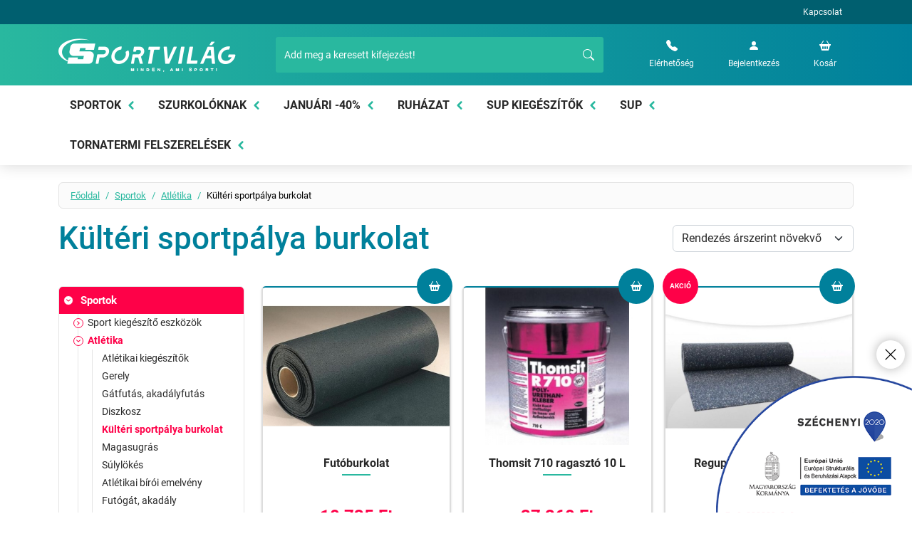

--- FILE ---
content_type: text/html; charset=UTF-8
request_url: https://sportvilag.com/sportok/atletika/kulteri-sportpalya-burkolat
body_size: 36206
content:
<!DOCTYPE html>
<html lang="hu">
<head>
    <meta charset="utf-8">
    <meta http-equiv="X-UA-Compatible" content="IE=edge">
    <meta http-equiv="content-language" content="hu-HU">

    <meta name="google-site-verification" content="_C7gkuC7m3jYlZfSnnVvbDEwQ2pOwjWD3W-20pH_CkA" />

    <script id="Cookiebot" src="https://consent.cookiebot.com/uc.js" data-cbid="ddef9557-cf60-4f56-8b50-826b46ef47f6" data-blockingmode="auto" type="text/javascript"></script>

    <meta name="viewport" content="width=device-width, initial-scale=1, maximum-scale=5, user-scalable=0">

    <link rel="preconnect" href="https://fonts.gstatic.com/" crossorigin>
    <link rel="preconnect" href="https://www.googletagmanager.com/" crossorigin>
    <link rel="preconnect" href="https://www.google-analytics.com/" crossorigin>
    <link rel="preconnect" href="https://stats.g.doubleclick.net/" crossorigin>
    <link rel="preconnect" href="https://www.youtube.com/" crossorigin>
    <link rel="preconnect" href="https://i.ytimg.com/" crossorigin>
    <link rel="preconnect" href="https://i9.ytimg.com/" crossorigin>
    <link rel="preconnect" href="https://s.ytimg.com/" crossorigin>

    <meta name="theme-color" content="#fe0148">
    <link rel="icon" href="/favicon.svg">
    <link rel="mask-icon" href="/mask-icon.svg" color="#ffde08">
    <link rel="alternate icon" href="/favicon.ico">
    <link rel="apple-touch-icon" href="/apple-touch-icon.png">

    <link rel="canonical" href="https://sportvilag.com/sportok/atletika/kulteri-sportpalya-burkolat">

    <title>Kültéri sportpálya burkolat | Sportvilág</title>
    <meta name="description" content="Kültéri sportpálya burkolat">
    <meta name="keywords" content="Kültéri sportpálya burkolat">
    <meta name="robots" content="INDEX,FOLLOW">

    <meta name="geo.region" content="HU-BU">
    <meta name="geo.placename" content="Budapest">
    <meta name="geo.position" content="47.415458;19.060097">
    <meta name="ICBM" content="47.415458, 19.060097">
    <meta property="og:type" content="website" />
    <meta property="og:url" content="https://sportvilag.com/sportok/atletika/kulteri-sportpalya-burkolat" />
    <meta property="og:title" content="Kültéri sportpálya burkolat" />
    <meta property="og:site_name" content="Sportvilág">
    <meta property="og:description" content="Kültéri sportpálya burkolat">
        <meta property="og:image:width" content="1200">
    <meta property="og:image:height" content="630">
    
    <script type='application/ld+json'>
    {
        "@context"      : "http://schema.org",
        "@type"         : "Organization",
        "name"          : "Sportvilág",
        "image"         : "https://sportvilag.com/frontend-files/images/logo.png",
        "url"           : "https://sportvilag.com",
        "sameAs"        : [
            "https://www.facebook.com/pg/SportvilagHungaryKft/photos/?ref=page_internal",
            ""
        ],
        "contactPoint"      : {
            "@type"         : "ContactPoint",
            "telephone"     : "+3614270297",
            "contactType"   : "customer support"
        }
    }

    </script>
    <script type='application/ld+json'>
    {
        "@context"      : "http://schema.org",
        "@type"         : "WebSite",
        "name"          : "Sportvilág",
        "url"           : "https://sportvilag.com",
        "potentialAction" :{
            "@type"         : "SearchAction",
            "target"        : "https://sportvilag.com/kereses?q={search_term_string}",
            "query-input"   : "required name=search_term_string"
        }
    }

    </script>
    <script type='application/ld+json'>
    {
        "@context"      : "http://schema.org",
        "@type"         : "LocalBusiness",
        "name"          : "Sportvilág",
        "url"           : "https://sportvilag.com",
        "email"         : "sportvilag@sportvilag.com",
        "telephone"     : "+3614270297",
        "address"       : {
            "@type"             : "PostalAddress",
                "postalCode"        : "1214",
                "addressCountry"    : "Magyarország",
                "addressLocality"   : "Budapest",
                "streetAddress"     : "II. Rákóczi Ferenc út 185."
        },
        "geo"           : {
            "@type"             : "GeoCoordinates",
            "latitude"          : "47.415458",
            "longitude"         : "19.060097"
        },
        "hasMap": {
            "@type"     : "Map",
            "mapType"   : "http://schema.org/VenueMap",
            "url"       : "https://goo.gl/maps/daPd9G83e7M2"
        }
    }

    </script>


<!-- Global site tag (gtag.js) - Google Analytics -->
<script async src="https://www.googletagmanager.com/gtag/js?id=UA-37427915-1"></script>
<script>
    window.dataLayer = window.dataLayer || [];
    function gtag(){dataLayer.push(arguments);}
    gtag('js', new Date());

    gtag('config', 'UA-37427915-1');
</script>

<!-- Google tag (gtag.js) -->
<script async src="https://www.googletagmanager.com/gtag/js?id=G-M9CHBBW3QM"></script>
<script>
    window.dataLayer = window.dataLayer || [];
    function gtag(){dataLayer.push(arguments);}
    gtag('js', new Date());

    gtag('config', 'G-M9CHBBW3QM');
</script>


<!-- Google tag (gtag.js) -->
<script async src="https://www.googletagmanager.com/gtag/js?id=AW-764429200"></script>
<script>
    window.dataLayer = window.dataLayer || [];
    function gtag(){dataLayer.push(arguments);}
    gtag('js', new Date());

    gtag('config', 'AW-764429200');
</script>

<!-- Smartsupp Live Chat script -->
<!--
<script type="text/javascript">
    var _smartsupp = _smartsupp || {};
    _smartsupp.key = '1f312acdf4f6cb8be9b2664496f2779452e564d3';
    window.smartsupp||(function(d) {
        var s,c,o=smartsupp=function(){ o._.push(arguments)};o._=[];
        s=d.getElementsByTagName('script')[0];c=d.createElement('script');
        c.type='text/javascript';c.charset='utf-8';c.async=true;
        c.src='https://www.smartsuppchat.com/loader.js?';s.parentNode.insertBefore(c,s);
    })(document);
</script>
-->
<!-- Facebook Pixel Code -->
<script>
    !function(f,b,e,v,n,t,s)
    {if(f.fbq)return;n=f.fbq=function(){n.callMethod?
        n.callMethod.apply(n,arguments):n.queue.push(arguments)};
        if(!f._fbq)f._fbq=n;n.push=n;n.loaded=!0;n.version='2.0';
        n.queue=[];t=b.createElement(e);t.async=!0;
        t.src=v;s=b.getElementsByTagName(e)[0];
        s.parentNode.insertBefore(t,s)}(window,document,'script',
        'https://connect.facebook.net/en_US/fbevents.js');
    fbq('init', '896892433824803');
    fbq('track', 'PageView');
</script>
<noscript>
    <img height="1" width="1"
         src="https://www.facebook.com/tr?id=896892433824803&ev=PageView&noscript=1"/>
</noscript>
<!-- End Facebook Pixel Code -->

        <link href="/frontend-files/css/bootstrap.min.css?t=678419554" rel="stylesheet" media="screen">
    <link href="/frontend-files/css/jquery.mmenu.all.css" rel="stylesheet" media="screen">
    <link href="/frontend-files/css/jquery.fancybox.min.css" rel="stylesheet" media="screen">
    <link href="/frontend-files/css/swiper-bundle.min.css" rel="stylesheet" media="screen">
    <link href="/frontend-files/css/sweetalert.css" rel="stylesheet" media="screen">
    <link href="/frontend-files/css/style.css?t=1404692617" rel="stylesheet" media="screen">

    <link rel="stylesheet" type="text/css" href="https://www.posta.hu/szolgaltatasok/posta-srv-postoffice/rest/static/css/ppapi/postapont-api.css">


        <script src="/frontend-files/js/jquery-1.11.3.min.js"></script>
    <script src="/frontend-files/js/bootstrap.bundle.min.js?t=805339690"></script>
    <script src="/frontend-files/js/jquery.mmenu.min.all.js"></script>
    <script src="/frontend-files/js/jquery.fancybox.min.js"></script>
    <script src="/frontend-files/js/swiper-bundle.min.js"></script>
    <script src="/frontend-files/js/sweetalert.min.js"></script>
    <script src="/frontend-files/js/typeahead.bundle.js"></script>

    <script type="text/javascript" src="https://www.posta.hu/szolgaltatasok/posta-srv-postoffice/rest/static/script/ppapi/postapont-api.js"></script>

    <script src="/frontend-files/js/jquery.frontend.js?t=658005094"></script>
    <script src="/frontend-files/js/frontend.js?t=2005602833"></script>

        
    <script defer src="https://cninja.securepages.info/cdn/cn.min.js?u=7JM038N5rxnB"></script>

</head>
<body>
<div class="wrapper">
<div class="header-top bg-blue-600 text-white">
    <div class="container-lg">
        <nav class="nav">
        <a href="/kapcsolat" class="nav-link">Kapcsolat</a>
    </nav>
    </div>
</div>

    <header class="header-primary sticky-top mm-fixed-top2">
        <div class="container-lg">
            <nav class="navbar navbar-expand-lg">
                <a class="navbar-brand" href="/" title="Sportvilág">
                    <img src="/frontend-files/images/logo.png" class="img-fluid" alt="Sportvilág">
                    <h1 class="visually-hidden">Sportvilág</h1>
                </a>
                <form class="search-box" method="get" action="/kereses">
    <div class="input-group">
        <input type="text" placeholder="Add meg a keresett kifejezést!" name="q" class="form-control">
        <button class="btn" type="submit">
            <svg viewBox="0 0 16 16"><use xlink:href="/frontend-files/images/icons.svg#search"></use></svg>
        </button>
    </div>
</form>                <ul class="navbar-nav quick-links">
                    <li class="nav-item search-toggler d-block d-lg-none">
                        <a href="javascript:void(0);" class="nav-link">
                            <svg viewBox="0 0 16 16"><use xlink:href="/frontend-files/images/icons.svg#search"></use></svg>
                        </a>
                    </li>
                    <li class="nav-item">
                        <a class="nav-link" href="/kapcsolat">
                            <svg viewBox="0 0 16 16"><use xlink:href="/frontend-files/images/icons.svg#telephone"></use></svg>
                            <span>Elérhetőség</span>
                        </a>
                    </li>
                    <li class="nav-item dropdown user">
                        <a class="nav-link" href="#" data-bs-toggle="dropdown" data-bs-auto-close="outside" data-bs-display="dynamic" aria-expanded="false">
    <svg viewBox="0 0 16 16"><use xlink:href="/frontend-files/images/icons.svg#person-fill"></use></svg>
            <span>Bejelentkezés</span>
    </a>
<div class="dropdown-menu dd-menu dropdown-menu-end p-3">
    <a href="/bejelentkezes" class="btn btn-outline-primary">Bejelentkezés</a>
    <a href="/regisztracio" class="btn btn-primary">Regisztráció</a>
</div>


                    </li>
                    <li class="nav-item basket">
                        <div class="atc">
    <a class="nav-link" href="/kosar-megtekintese">
                <svg viewBox="0 0 16 16"><use xlink:href="/frontend-files/images/icons.svg#basket"></use></svg>
        <span>Kosár</span>
    </a>
</div>                    </li>
                    <li class="nav-item menu-toggler d-block d-lg-none">
                        <a href="#offmenu" class="nav-link">
                            <svg viewBox="0 0 16 16"><use xlink:href="/frontend-files/images/icons.svg#menu"></use></svg>
                        </a>
                    </li>
                </ul>
            </nav>
        </div>
    </header>

<div class="category-menu bg-white d-none d-xl-block">
    <div class="container-lg">
        <ul class="nav category-nav">
                        <li class="nav-item category-item">
                <a href="/sportok" class="nav-link" data-bs-toggle="dropdown" data-bs-display="static">
                    Sportok                    <svg viewBox="0 0 16 16"><use xlink:href="/frontend-files/images/icons.svg#chevron-left"></use></svg>
                </a>
                <div class="dropdown-menu dropdown-mega-menu">
                    <div class="dropdown-mega-menu-inner">
                        <div class="container-lg">
                                                        <div class="row g-3">
                                                                    <div class="col-3">
                                        <div class="row g-3">
                                            <div class="col-4">
                                                <a href="/sportok/sport-kiegeszito-eszkozok">
                                                                                                        <img src="/frontend-files/images/no-image-category-90x60.jpg" class="img-fluid" alt="Sport kiegészítő eszközök">
                                                                                                    </a>
                                            </div>
                                            <div class="col">
                                                <h4 class="sub-title"><a href="/sportok/sport-kiegeszito-eszkozok">Sport kiegészítő eszközök</a></h4>
                                                                                                    <ul class="nav sub-category-nav flex-column">
                                                                                                                <li class="nav-item"><a href="/sportok/sport-kiegeszito-eszkozok/pumpa-kompresszor" class="nav-link">Pumpa, kompresszor</a></li>
                                                                                                                <li class="nav-item"><a href="/sportok/sport-kiegeszito-eszkozok/gyorsasag--es-erossegfejleszto-eszkozok" class="nav-link">Gyorsaság- és erősségfejlesztő eszközök</a></li>
                                                                                                                <li class="nav-item"><a href="/sportok/sport-kiegeszito-eszkozok/pulzusmero-ora" class="nav-link">Pulzusmérő óra</a></li>
                                                                                                                <li class="nav-item"><a href="/sportok/sport-kiegeszito-eszkozok/stopperora-ora" class="nav-link">Stopperóra, óra</a></li>
                                                                                                                <li class="nav-item"><a href="/sportok/sport-kiegeszito-eszkozok/lepesszamlalok" class="nav-link">Lépésszámlálók</a></li>
                                                                                                            </ul>
                                                                                                        <a href="/sportok/sport-kiegeszito-eszkozok" class="nav-link nav-link-more">További kategóriák</a>
                                                                                                                                                </div>
                                        </div>
                                    </div>
                                                                    <div class="col-3">
                                        <div class="row g-3">
                                            <div class="col-4">
                                                <a href="/sportok/atletika">
                                                                                                        <img src="/frontend-files/images/no-image-category-90x60.jpg" class="img-fluid" alt="Atlétika">
                                                                                                    </a>
                                            </div>
                                            <div class="col">
                                                <h4 class="sub-title"><a href="/sportok/atletika">Atlétika</a></h4>
                                                                                                    <ul class="nav sub-category-nav flex-column">
                                                                                                                <li class="nav-item"><a href="/sportok/atletika/atletikai-kiegeszitok" class="nav-link">Atlétikai kiegészítők</a></li>
                                                                                                                <li class="nav-item"><a href="/sportok/atletika/gerely" class="nav-link">Gerely</a></li>
                                                                                                                <li class="nav-item"><a href="/sportok/atletika/gatfutas-akadalyfutas" class="nav-link">Gátfutás, akadályfutás</a></li>
                                                                                                                <li class="nav-item"><a href="/sportok/atletika/diszkosz" class="nav-link">Diszkosz</a></li>
                                                                                                                <li class="nav-item"><a href="/sportok/atletika/kulteri-sportpalya-burkolat" class="nav-link">Kültéri sportpálya burkolat</a></li>
                                                                                                            </ul>
                                                                                                        <a href="/sportok/atletika" class="nav-link nav-link-more">További kategóriák</a>
                                                                                                                                                </div>
                                        </div>
                                    </div>
                                                                    <div class="col-3">
                                        <div class="row g-3">
                                            <div class="col-4">
                                                <a href="/sportok/futas">
                                                                                                        <img src="/frontend-files/images/no-image-category-90x60.jpg" class="img-fluid" alt="Futás">
                                                                                                    </a>
                                            </div>
                                            <div class="col">
                                                <h4 class="sub-title"><a href="/sportok/futas">Futás</a></h4>
                                                                                                    <ul class="nav sub-category-nav flex-column">
                                                                                                                <li class="nav-item"><a href="/sportok/futas/futo-ruhazat" class="nav-link">Futó ruházat</a></li>
                                                                                                                <li class="nav-item"><a href="/sportok/futas/futocipo" class="nav-link">Futócipő</a></li>
                                                                                                                <li class="nav-item"><a href="/sportok/futas/futo-kiegeszitok" class="nav-link">Futó kiegészítők</a></li>
                                                                                                            </ul>
                                                                                                                                                </div>
                                        </div>
                                    </div>
                                                                    <div class="col-3">
                                        <div class="row g-3">
                                            <div class="col-4">
                                                <a href="/sportok/futball">
                                                                                                        <img src="/frontend-files/images/no-image-category-90x60.jpg" class="img-fluid" alt="Futball">
                                                                                                    </a>
                                            </div>
                                            <div class="col">
                                                <h4 class="sub-title"><a href="/sportok/futball">Futball</a></h4>
                                                                                                    <ul class="nav sub-category-nav flex-column">
                                                                                                                <li class="nav-item"><a href="/sportok/futball/futball-cipok" class="nav-link">Futball cipők</a></li>
                                                                                                                <li class="nav-item"><a href="/sportok/futball/futball-ruhazat" class="nav-link">Futball ruházat</a></li>
                                                                                                                <li class="nav-item"><a href="/sportok/futball/givova-csomag-" class="nav-link">Givova Csomag </a></li>
                                                                                                                <li class="nav-item"><a href="/sportok/futball/futball-labda" class="nav-link">Futball labda</a></li>
                                                                                                                <li class="nav-item"><a href="/sportok/futball/sipcsontvedok" class="nav-link">Sípcsontvédők</a></li>
                                                                                                            </ul>
                                                                                                        <a href="/sportok/futball" class="nav-link nav-link-more">További kategóriák</a>
                                                                                                                                                </div>
                                        </div>
                                    </div>
                                                                    <div class="col-3">
                                        <div class="row g-3">
                                            <div class="col-4">
                                                <a href="/sportok/kezilabda">
                                                                                                        <img src="/frontend-files/images/no-image-category-90x60.jpg" class="img-fluid" alt="Kézilabda">
                                                                                                    </a>
                                            </div>
                                            <div class="col">
                                                <h4 class="sub-title"><a href="/sportok/kezilabda">Kézilabda</a></h4>
                                                                                                    <ul class="nav sub-category-nav flex-column">
                                                                                                                <li class="nav-item"><a href="/sportok/kezilabda/kezilabda-cipok" class="nav-link">Kézilabda cipők</a></li>
                                                                                                                <li class="nav-item"><a href="/sportok/kezilabda/kezilabda-ruhazat" class="nav-link">Kézilabda ruházat</a></li>
                                                                                                                <li class="nav-item"><a href="/sportok/kezilabda/kezilabda---treninglabda" class="nav-link">Kézilabda - tréninglabda</a></li>
                                                                                                                <li class="nav-item"><a href="/sportok/kezilabda/kezilabda---meccslabda" class="nav-link">Kézilabda - meccslabda</a></li>
                                                                                                                <li class="nav-item"><a href="/sportok/kezilabda/kezilabda-wax-spray" class="nav-link">Kézilabda wax, spray</a></li>
                                                                                                            </ul>
                                                                                                        <a href="/sportok/kezilabda" class="nav-link nav-link-more">További kategóriák</a>
                                                                                                                                                </div>
                                        </div>
                                    </div>
                                                                    <div class="col-3">
                                        <div class="row g-3">
                                            <div class="col-4">
                                                <a href="/sportok/csapatsport-vedofelszerelesek">
                                                                                                        <img src="/frontend-files/images/no-image-category-90x60.jpg" class="img-fluid" alt="Csapatsport-védőfelszerelések">
                                                                                                    </a>
                                            </div>
                                            <div class="col">
                                                <h4 class="sub-title"><a href="/sportok/csapatsport-vedofelszerelesek">Csapatsport-védőfelszerelések</a></h4>
                                                                                                    <ul class="nav sub-category-nav flex-column">
                                                                                                                <li class="nav-item"><a href="/sportok/csapatsport-vedofelszerelesek/terdvedok" class="nav-link">Térdvédők</a></li>
                                                                                                                <li class="nav-item"><a href="/sportok/csapatsport-vedofelszerelesek/bokavedok" class="nav-link">Bokavédők</a></li>
                                                                                                                <li class="nav-item"><a href="/sportok/csapatsport-vedofelszerelesek/konyokvedok" class="nav-link">Könyökvédők</a></li>
                                                                                                                <li class="nav-item"><a href="/sportok/csapatsport-vedofelszerelesek/tenyervedok" class="nav-link">Tenyérvédők</a></li>
                                                                                                                <li class="nav-item"><a href="/sportok/csapatsport-vedofelszerelesek/sipcsont-es-vadlivedok" class="nav-link">Sípcsont-és vádlivédők</a></li>
                                                                                                            </ul>
                                                                                                        <a href="/sportok/csapatsport-vedofelszerelesek" class="nav-link nav-link-more">További kategóriák</a>
                                                                                                                                                </div>
                                        </div>
                                    </div>
                                                                    <div class="col-3">
                                        <div class="row g-3">
                                            <div class="col-4">
                                                <a href="/sportok/fitnesz-joga-testepites">
                                                                                                        <img src="/frontend-files/images/no-image-category-90x60.jpg" class="img-fluid" alt="Fitnesz, jóga, testépítés">
                                                                                                    </a>
                                            </div>
                                            <div class="col">
                                                <h4 class="sub-title"><a href="/sportok/fitnesz-joga-testepites">Fitnesz, jóga, testépítés</a></h4>
                                                                                                    <ul class="nav sub-category-nav flex-column">
                                                                                                                <li class="nav-item"><a href="/sportok/fitnesz-joga-testepites/testepites-alakformalas" class="nav-link">Testépítés, alakformálás</a></li>
                                                                                                                <li class="nav-item"><a href="/sportok/fitnesz-joga-testepites/joga-pilatesz" class="nav-link">Jóga, pilátesz</a></li>
                                                                                                                <li class="nav-item"><a href="/sportok/fitnesz-joga-testepites/fitnesz-gepek-kiegeszitok" class="nav-link">Fitnesz gépek, kiegészítők</a></li>
                                                                                                                <li class="nav-item"><a href="/sportok/fitnesz-joga-testepites/fitnesz-ruhazat" class="nav-link">Fitnesz ruházat</a></li>
                                                                                                                <li class="nav-item"><a href="/sportok/fitnesz-joga-testepites/smr-hengerek-es-labdak" class="nav-link">SMR hengerek és labdák</a></li>
                                                                                                            </ul>
                                                                                                                                                </div>
                                        </div>
                                    </div>
                                                                    <div class="col-3">
                                        <div class="row g-3">
                                            <div class="col-4">
                                                <a href="/sportok/asztalitenisz">
                                                                                                        <img src="/frontend-files/images/no-image-category-90x60.jpg" class="img-fluid" alt="Asztalitenisz">
                                                                                                    </a>
                                            </div>
                                            <div class="col">
                                                <h4 class="sub-title"><a href="/sportok/asztalitenisz">Asztalitenisz</a></h4>
                                                                                                    <ul class="nav sub-category-nav flex-column">
                                                                                                                <li class="nav-item"><a href="/sportok/asztalitenisz/ping-pong-halo" class="nav-link">Ping Pong háló</a></li>
                                                                                                                <li class="nav-item"><a href="/sportok/asztalitenisz/ping-pong-labda" class="nav-link">Ping Pong labda</a></li>
                                                                                                                <li class="nav-item"><a href="/sportok/asztalitenisz/ping-pong-asztal" class="nav-link">Ping Pong asztal</a></li>
                                                                                                                <li class="nav-item"><a href="/sportok/asztalitenisz/ping-pong-uto-es-boritasok" class="nav-link">Ping Pong ütő és borítások</a></li>
                                                                                                                <li class="nav-item"><a href="/sportok/asztalitenisz/ping-pong-kiegeszitok" class="nav-link">Ping Pong kiegészítők</a></li>
                                                                                                            </ul>
                                                                                                                                                </div>
                                        </div>
                                    </div>
                                                                    <div class="col-3">
                                        <div class="row g-3">
                                            <div class="col-4">
                                                <a href="/sportok/roplabda-strandroplabda">
                                                                                                        <img src="/frontend-files/images/no-image-category-90x60.jpg" class="img-fluid" alt="Röplabda, strandröplabda">
                                                                                                    </a>
                                            </div>
                                            <div class="col">
                                                <h4 class="sub-title"><a href="/sportok/roplabda-strandroplabda">Röplabda, strandröplabda</a></h4>
                                                                                                    <ul class="nav sub-category-nav flex-column">
                                                                                                                <li class="nav-item"><a href="/sportok/roplabda-strandroplabda/roplabda-cipo" class="nav-link">Röplabda cipő</a></li>
                                                                                                                <li class="nav-item"><a href="/sportok/roplabda-strandroplabda/roplabda-ruhazat" class="nav-link">Röplabda ruházat</a></li>
                                                                                                                <li class="nav-item"><a href="/sportok/roplabda-strandroplabda/roplabda" class="nav-link">Röplabda</a></li>
                                                                                                                <li class="nav-item"><a href="/sportok/roplabda-strandroplabda/strandroplabda" class="nav-link">Strandröplabda</a></li>
                                                                                                                <li class="nav-item"><a href="/sportok/roplabda-strandroplabda/roplabda-vedofelszereles" class="nav-link">Röplabda védőfelszerelés</a></li>
                                                                                                            </ul>
                                                                                                        <a href="/sportok/roplabda-strandroplabda" class="nav-link nav-link-more">További kategóriák</a>
                                                                                                                                                </div>
                                        </div>
                                    </div>
                                                                    <div class="col-3">
                                        <div class="row g-3">
                                            <div class="col-4">
                                                <a href="/sportok/kosarlabda">
                                                                                                        <img src="/frontend-files/images/no-image-category-90x60.jpg" class="img-fluid" alt="Kosárlabda">
                                                                                                    </a>
                                            </div>
                                            <div class="col">
                                                <h4 class="sub-title"><a href="/sportok/kosarlabda">Kosárlabda</a></h4>
                                                                                                    <ul class="nav sub-category-nav flex-column">
                                                                                                                <li class="nav-item"><a href="/sportok/kosarlabda/kosarlabda" class="nav-link">Kosárlabda</a></li>
                                                                                                                <li class="nav-item"><a href="/sportok/kosarlabda/kosarlabda-mez-mezgarnitura" class="nav-link">Kosárlabda mez, mezgarnitúra</a></li>
                                                                                                                <li class="nav-item"><a href="/sportok/kosarlabda/kosarlabda-palank-halo-kiegeszito" class="nav-link">Kosárlabda palánk, háló, kiegészítő</a></li>
                                                                                                                <li class="nav-item"><a href="/sportok/kosarlabda/kosarlabda-eredmenyjelzo" class="nav-link">Kosárlabda eredményjelző</a></li>
                                                                                                                <li class="nav-item"><a href="/sportok/kosarlabda/kosarlabda-kiegeszitok" class="nav-link">Kosárlabda kiegészítők</a></li>
                                                                                                            </ul>
                                                                                                                                                </div>
                                        </div>
                                    </div>
                                                                    <div class="col-3">
                                        <div class="row g-3">
                                            <div class="col-4">
                                                <a href="/sportok/medencek">
                                                                                                        <img src="/frontend-files/images/no-image-category-90x60.jpg" class="img-fluid" alt="Medencék">
                                                                                                    </a>
                                            </div>
                                            <div class="col">
                                                <h4 class="sub-title"><a href="/sportok/medencek">Medencék</a></h4>
                                                                                                    <ul class="nav sub-category-nav flex-column">
                                                                                                                <li class="nav-item"><a href="/sportok/medencek/exit-toys-medencek" class="nav-link">EXIT TOYS Medencék</a></li>
                                                                                                                <li class="nav-item"><a href="/sportok/medencek/exit-toys-medence-kiegeszitok" class="nav-link">EXIT TOYS medence kiegészítők</a></li>
                                                                                                                <li class="nav-item"><a href="/sportok/medencek/bestway-medencek" class="nav-link">Bestway medencék</a></li>
                                                                                                                <li class="nav-item"><a href="/sportok/medencek/intex-medencek" class="nav-link">Intex medencék</a></li>
                                                                                                                <li class="nav-item"><a href="/sportok/medencek/medence-kiegeszitok" class="nav-link">Medence kiegészítők</a></li>
                                                                                                            </ul>
                                                                                                                                                </div>
                                        </div>
                                    </div>
                                                                    <div class="col-3">
                                        <div class="row g-3">
                                            <div class="col-4">
                                                <a href="/sportok/hobbi-szabadido">
                                                                                                        <img src="/frontend-files/images/no-image-category-90x60.jpg" class="img-fluid" alt="Hobbi, szabadidő">
                                                                                                    </a>
                                            </div>
                                            <div class="col">
                                                <h4 class="sub-title"><a href="/sportok/hobbi-szabadido">Hobbi, szabadidő</a></h4>
                                                                                                    <ul class="nav sub-category-nav flex-column">
                                                                                                                <li class="nav-item"><a href="/sportok/hobbi-szabadido/gorkorcsolya-deszka-roller" class="nav-link">Görkorcsolya, deszka, roller</a></li>
                                                                                                                <li class="nav-item"><a href="/sportok/hobbi-szabadido/darts-biliard" class="nav-link">Darts, biliárd</a></li>
                                                                                                                <li class="nav-item"><a href="/sportok/hobbi-szabadido/csocso-gombfoci" class="nav-link">Csocsó, gombfoci</a></li>
                                                                                                                <li class="nav-item"><a href="/sportok/hobbi-szabadido/poker-sakk" class="nav-link">Póker, sakk</a></li>
                                                                                                                <li class="nav-item"><a href="/sportok/hobbi-szabadido/leghoki" class="nav-link">Léghoki</a></li>
                                                                                                            </ul>
                                                                                                        <a href="/sportok/hobbi-szabadido" class="nav-link nav-link-more">További kategóriák</a>
                                                                                                                                                </div>
                                        </div>
                                    </div>
                                                                    <div class="col-3">
                                        <div class="row g-3">
                                            <div class="col-4">
                                                <a href="/sportok/fitnesz---kulteri-eszkozok">
                                                                                                        <img src="/frontend-files/images/no-image-category-90x60.jpg" class="img-fluid" alt="Fitnesz - kültéri eszközök">
                                                                                                    </a>
                                            </div>
                                            <div class="col">
                                                <h4 class="sub-title"><a href="/sportok/fitnesz---kulteri-eszkozok">Fitnesz - kültéri eszközök</a></h4>
                                                                                            </div>
                                        </div>
                                    </div>
                                                                    <div class="col-3">
                                        <div class="row g-3">
                                            <div class="col-4">
                                                <a href="/sportok/tenisz-squash-tollaslabda-1999">
                                                                                                        <img src="/frontend-files/images/no-image-category-90x60.jpg" class="img-fluid" alt="Tenisz, squash, tollaslabda">
                                                                                                    </a>
                                            </div>
                                            <div class="col">
                                                <h4 class="sub-title"><a href="/sportok/tenisz-squash-tollaslabda-1999">Tenisz, squash, tollaslabda</a></h4>
                                                                                                    <ul class="nav sub-category-nav flex-column">
                                                                                                                <li class="nav-item"><a href="/sportok/tenisz-squash-tollaslabda-1999/tenisz" class="nav-link">Tenisz</a></li>
                                                                                                                <li class="nav-item"><a href="/sportok/tenisz-squash-tollaslabda-1999/squash" class="nav-link">Squash</a></li>
                                                                                                                <li class="nav-item"><a href="/sportok/tenisz-squash-tollaslabda-1999/tollaslabda" class="nav-link">Tollaslabda</a></li>
                                                                                                                <li class="nav-item"><a href="/sportok/tenisz-squash-tollaslabda/padel" class="nav-link">Padel</a></li>
                                                                                                                <li class="nav-item"><a href="/sportok/tenisz-squash-tollaslabda/pickleball" class="nav-link">Pickleball</a></li>
                                                                                                            </ul>
                                                                                                        <a href="/sportok/tenisz-squash-tollaslabda-1999" class="nav-link nav-link-more">További kategóriák</a>
                                                                                                                                                </div>
                                        </div>
                                    </div>
                                                                    <div class="col-3">
                                        <div class="row g-3">
                                            <div class="col-4">
                                                <a href="/sportok/tanc-torna-vivas">
                                                                                                        <img src="/frontend-files/images/no-image-category-90x60.jpg" class="img-fluid" alt="Tánc, torna, vívás">
                                                                                                    </a>
                                            </div>
                                            <div class="col">
                                                <h4 class="sub-title"><a href="/sportok/tanc-torna-vivas">Tánc, torna, vívás</a></h4>
                                                                                                    <ul class="nav sub-category-nav flex-column">
                                                                                                                <li class="nav-item"><a href="/sportok/tanc-torna-vivas/tanc-balett-es-torna-rg" class="nav-link">Tánc, balett és torna (RG)</a></li>
                                                                                                                <li class="nav-item"><a href="/sportok/tanc-torna-vivas/vivas" class="nav-link">Vívás</a></li>
                                                                                                            </ul>
                                                                                                                                                </div>
                                        </div>
                                    </div>
                                                                    <div class="col-3">
                                        <div class="row g-3">
                                            <div class="col-4">
                                                <a href="/sportok/teli-sportok">
                                                                                                        <img src="/frontend-files/images/no-image-category-90x60.jpg" class="img-fluid" alt="Téli sportok">
                                                                                                    </a>
                                            </div>
                                            <div class="col">
                                                <h4 class="sub-title"><a href="/sportok/teli-sportok">Téli sportok</a></h4>
                                                                                                    <ul class="nav sub-category-nav flex-column">
                                                                                                                <li class="nav-item"><a href="/sportok/teli-sportok/jegkorcsolya" class="nav-link">Jégkorcsolya</a></li>
                                                                                                                <li class="nav-item"><a href="/sportok/teli-sportok/teli-vedofelszereles" class="nav-link">Téli védőfelszerelés</a></li>
                                                                                                                <li class="nav-item"><a href="/sportok/teli-sportok/szanko-bob" class="nav-link">Szánkó, bob</a></li>
                                                                                                                <li class="nav-item"><a href="/sportok/teli-sportok/si-snowboard" class="nav-link">Sí, snowboard</a></li>
                                                                                                            </ul>
                                                                                                                                                </div>
                                        </div>
                                    </div>
                                                                    <div class="col-3">
                                        <div class="row g-3">
                                            <div class="col-4">
                                                <a href="/sportok/jegkorong">
                                                                                                        <img src="/frontend-files/images/no-image-category-90x60.jpg" class="img-fluid" alt="Jégkorong">
                                                                                                    </a>
                                            </div>
                                            <div class="col">
                                                <h4 class="sub-title"><a href="/sportok/jegkorong">Jégkorong</a></h4>
                                                                                                    <ul class="nav sub-category-nav flex-column">
                                                                                                                <li class="nav-item"><a href="/sportok/jegkorong/hokiuto-korong" class="nav-link">Hokiütő, korong</a></li>
                                                                                                                <li class="nav-item"><a href="/sportok/jegkorong/jegkorong-kiegeszito" class="nav-link">Jégkorong kiegészítő</a></li>
                                                                                                            </ul>
                                                                                                                                                </div>
                                        </div>
                                    </div>
                                                                    <div class="col-3">
                                        <div class="row g-3">
                                            <div class="col-4">
                                                <a href="/sportok/floorball">
                                                                                                        <img src="/frontend-files/images/no-image-category-90x60.jpg" class="img-fluid" alt="Floorball">
                                                                                                    </a>
                                            </div>
                                            <div class="col">
                                                <h4 class="sub-title"><a href="/sportok/floorball">Floorball</a></h4>
                                                                                                    <ul class="nav sub-category-nav flex-column">
                                                                                                                <li class="nav-item"><a href="/sportok/floorball/floorball-uto-labda" class="nav-link">Floorball ütő, labda</a></li>
                                                                                                                <li class="nav-item"><a href="/sportok/floorball/floorball-kapu-halo" class="nav-link">Floorball kapu, háló</a></li>
                                                                                                            </ul>
                                                                                                                                                </div>
                                        </div>
                                    </div>
                                                                    <div class="col-3">
                                        <div class="row g-3">
                                            <div class="col-4">
                                                <a href="/sportok/baseball">
                                                                                                        <img src="/frontend-files/images/no-image-category-90x60.jpg" class="img-fluid" alt="Baseball">
                                                                                                    </a>
                                            </div>
                                            <div class="col">
                                                <h4 class="sub-title"><a href="/sportok/baseball">Baseball</a></h4>
                                                                                            </div>
                                        </div>
                                    </div>
                                                                    <div class="col-3">
                                        <div class="row g-3">
                                            <div class="col-4">
                                                <a href="/sportok/strandsportok-kezilabda-roplabda-strandfoci">
                                                                                                        <img src="/frontend-files/images/no-image-category-90x60.jpg" class="img-fluid" alt="Strandsportok-kézilabda-röplabda-strandfoci">
                                                                                                    </a>
                                            </div>
                                            <div class="col">
                                                <h4 class="sub-title"><a href="/sportok/strandsportok-kezilabda-roplabda-strandfoci">Strandsportok-kézilabda-röplabda-strandfoci</a></h4>
                                                                                            </div>
                                        </div>
                                    </div>
                                                                    <div class="col-3">
                                        <div class="row g-3">
                                            <div class="col-4">
                                                <a href="/sportok/uszoda-strand">
                                                                                                        <img src="/frontend-files/images/no-image-category-90x60.jpg" class="img-fluid" alt="Uszoda, strand">
                                                                                                    </a>
                                            </div>
                                            <div class="col">
                                                <h4 class="sub-title"><a href="/sportok/uszoda-strand">Uszoda, strand</a></h4>
                                                                                                    <ul class="nav sub-category-nav flex-column">
                                                                                                                <li class="nav-item"><a href="/sportok/uszoda-strand/vizilabda" class="nav-link">Vizilabda</a></li>
                                                                                                                <li class="nav-item"><a href="/sportok/uszoda-strand/uszosapka-szemuveg" class="nav-link">Úszósapka, szemüveg</a></li>
                                                                                                                <li class="nav-item"><a href="/sportok/uszoda-strand/furdo-kontos" class="nav-link">Fürdő köntös</a></li>
                                                                                                                <li class="nav-item"><a href="/sportok/uszoda-strand/aquatermekek" class="nav-link">Aquatermékek</a></li>
                                                                                                                <li class="nav-item"><a href="/sportok/uszoda-strand/paddleboard" class="nav-link">SUP - Paddleboard</a></li>
                                                                                                            </ul>
                                                                                                        <a href="/sportok/uszoda-strand" class="nav-link nav-link-more">További kategóriák</a>
                                                                                                                                                </div>
                                        </div>
                                    </div>
                                                                    <div class="col-3">
                                        <div class="row g-3">
                                            <div class="col-4">
                                                <a href="/sportok/turazas-kemping">
                                                                                                        <img src="/frontend-files/images/no-image-category-90x60.jpg" class="img-fluid" alt="Túrázás, kemping">
                                                                                                    </a>
                                            </div>
                                            <div class="col">
                                                <h4 class="sub-title"><a href="/sportok/turazas-kemping">Túrázás, kemping</a></h4>
                                                                                                    <ul class="nav sub-category-nav flex-column">
                                                                                                                <li class="nav-item"><a href="/sportok/turazas-kemping/turacipo" class="nav-link">Túracipő</a></li>
                                                                                                                <li class="nav-item"><a href="/sportok/turazas-kemping/matrac-halozsak" class="nav-link">Matrac, hálózsák</a></li>
                                                                                                                <li class="nav-item"><a href="/sportok/turazas-kemping/maszo-setalo-bot" class="nav-link">Mászó-, sétáló bot</a></li>
                                                                                                                <li class="nav-item"><a href="/sportok/turazas-kemping/sator" class="nav-link">Sátor</a></li>
                                                                                                                <li class="nav-item"><a href="/sportok/turazas-kemping/tura-hatizsak" class="nav-link">Túra hátizsák</a></li>
                                                                                                            </ul>
                                                                                                        <a href="/sportok/turazas-kemping" class="nav-link nav-link-more">További kategóriák</a>
                                                                                                                                                </div>
                                        </div>
                                    </div>
                                                                    <div class="col-3">
                                        <div class="row g-3">
                                            <div class="col-4">
                                                <a href="/sportok/boksz-es-kuzdosportok">
                                                                                                        <img src="/frontend-files/images/no-image-category-90x60.jpg" class="img-fluid" alt="Boksz és küzdősportok">
                                                                                                    </a>
                                            </div>
                                            <div class="col">
                                                <h4 class="sub-title"><a href="/sportok/boksz-es-kuzdosportok">Boksz és küzdősportok</a></h4>
                                                                                                    <ul class="nav sub-category-nav flex-column">
                                                                                                                <li class="nav-item"><a href="/sportok/boksz-es-kuzdosportok/bokszcipo" class="nav-link">Bokszcipő</a></li>
                                                                                                                <li class="nav-item"><a href="/sportok/boksz-es-kuzdosportok/birkozocipo" class="nav-link">Birkózócipő</a></li>
                                                                                                                <li class="nav-item"><a href="/sportok/boksz-es-kuzdosportok/kuzdosport-vedofelszereles" class="nav-link">Küzdősport védőfelszerelés</a></li>
                                                                                                                <li class="nav-item"><a href="/sportok/boksz-es-kuzdosportok/bokszallvany-bokszzsak" class="nav-link">Bokszállvány, bokszzsák</a></li>
                                                                                                                <li class="nav-item"><a href="/sportok/boksz-es-kuzdosportok/kuzdosport-kiegeszito" class="nav-link">Küzdősport kiegészítő</a></li>
                                                                                                            </ul>
                                                                                                        <a href="/sportok/boksz-es-kuzdosportok" class="nav-link nav-link-more">További kategóriák</a>
                                                                                                                                                </div>
                                        </div>
                                    </div>
                                                                    <div class="col-3">
                                        <div class="row g-3">
                                            <div class="col-4">
                                                <a href="/sportok/rugby">
                                                                                                        <img src="/frontend-files/images/no-image-category-90x60.jpg" class="img-fluid" alt="Rugby">
                                                                                                    </a>
                                            </div>
                                            <div class="col">
                                                <h4 class="sub-title"><a href="/sportok/rugby">Rugby</a></h4>
                                                                                            </div>
                                        </div>
                                    </div>
                                                            </div>
                                                    </div>
                    </div>

                </div>
            </li>
                        <li class="nav-item category-item">
                <a href="/szurkoloknak" class="nav-link" data-bs-toggle="dropdown" data-bs-display="static">
                    Szurkolóknak                    <svg viewBox="0 0 16 16"><use xlink:href="/frontend-files/images/icons.svg#chevron-left"></use></svg>
                </a>
                <div class="dropdown-menu dropdown-mega-menu">
                    <div class="dropdown-mega-menu-inner">
                        <div class="container-lg">
                                                        <div class="row g-3">
                                                                    <div class="col-3">
                                        <div class="row g-3">
                                            <div class="col-4">
                                                <a href="/szurkoloknak/1-et-fizet-2-t-kap-akcio">
                                                                                                        <img src="/frontend-files/images/no-image-category-90x60.jpg" class="img-fluid" alt="1-et Fizet 2-t Kap Akció">
                                                                                                    </a>
                                            </div>
                                            <div class="col">
                                                <h4 class="sub-title"><a href="/szurkoloknak/1-et-fizet-2-t-kap-akcio">1-et Fizet 2-t Kap Akció</a></h4>
                                                                                            </div>
                                        </div>
                                    </div>
                                                                    <div class="col-3">
                                        <div class="row g-3">
                                            <div class="col-4">
                                                <a href="/szurkoloknak/magyarorszag">
                                                                                                        <img src="/frontend-files/images/no-image-category-90x60.jpg" class="img-fluid" alt="Magyarország">
                                                                                                    </a>
                                            </div>
                                            <div class="col">
                                                <h4 class="sub-title"><a href="/szurkoloknak/magyarorszag">Magyarország</a></h4>
                                                                                                    <ul class="nav sub-category-nav flex-column">
                                                                                                                <li class="nav-item"><a href="/szurkoloknak/magyarorszag/cipo" class="nav-link">Cipő</a></li>
                                                                                                                <li class="nav-item"><a href="/szurkoloknak/magyarorszag/mez-mezgarnitura" class="nav-link">Mez, mezgarnitúra</a></li>
                                                                                                                <li class="nav-item"><a href="/szurkoloknak/magyarorszag/kabat" class="nav-link">Kabát</a></li>
                                                                                                                <li class="nav-item"><a href="/szurkoloknak/magyarorszag/polo-triko-pulover" class="nav-link">Póló, trikó, pulóver</a></li>
                                                                                                                <li class="nav-item"><a href="/szurkoloknak/magyarorszag/sapka-sal" class="nav-link">Sapka, sál</a></li>
                                                                                                            </ul>
                                                                                                        <a href="/szurkoloknak/magyarorszag" class="nav-link nav-link-more">További kategóriák</a>
                                                                                                                                                </div>
                                        </div>
                                    </div>
                                                                    <div class="col-3">
                                        <div class="row g-3">
                                            <div class="col-4">
                                                <a href="/szurkoloknak/real-madrid">
                                                                                                        <img src="/frontend-files/images/no-image-category-90x60.jpg" class="img-fluid" alt="Real Madrid">
                                                                                                    </a>
                                            </div>
                                            <div class="col">
                                                <h4 class="sub-title"><a href="/szurkoloknak/real-madrid">Real Madrid</a></h4>
                                                                                                    <ul class="nav sub-category-nav flex-column">
                                                                                                                <li class="nav-item"><a href="/szurkoloknak/real-madrid/taska" class="nav-link">Táska</a></li>
                                                                                                                <li class="nav-item"><a href="/szurkoloknak/real-madrid/iskolai-targyak-iroszer" class="nav-link">Iskolai tárgyak, írószer</a></li>
                                                                                                                <li class="nav-item"><a href="/szurkoloknak/real-madrid/mez-mezgarnitura" class="nav-link">Mez, mezgarnitúra</a></li>
                                                                                                                <li class="nav-item"><a href="/szurkoloknak/real-madrid/egyeb-szurkoloi-targyak" class="nav-link">Egyéb szurkolói tárgyak</a></li>
                                                                                                                <li class="nav-item"><a href="/szurkoloknak/real-madrid/fehernemu-pizsoma" class="nav-link">Fehérnemű, pizsoma</a></li>
                                                                                                            </ul>
                                                                                                        <a href="/szurkoloknak/real-madrid" class="nav-link nav-link-more">További kategóriák</a>
                                                                                                                                                </div>
                                        </div>
                                    </div>
                                                                    <div class="col-3">
                                        <div class="row g-3">
                                            <div class="col-4">
                                                <a href="/szurkoloknak/barcelona">
                                                                                                        <img src="/frontend-files/images/no-image-category-90x60.jpg" class="img-fluid" alt="Barcelona">
                                                                                                    </a>
                                            </div>
                                            <div class="col">
                                                <h4 class="sub-title"><a href="/szurkoloknak/barcelona">Barcelona</a></h4>
                                                                                                    <ul class="nav sub-category-nav flex-column">
                                                                                                                <li class="nav-item"><a href="/szurkoloknak/barcelona/mez-mezgarnitura" class="nav-link">Mez, mezgarnitúra</a></li>
                                                                                                                <li class="nav-item"><a href="/szurkoloknak/barcelona/labda" class="nav-link">Labda</a></li>
                                                                                                                <li class="nav-item"><a href="/szurkoloknak/barcelona/iskolai-targyak-iroszer" class="nav-link">Iskolai tárgyak, írószer</a></li>
                                                                                                                <li class="nav-item"><a href="/szurkoloknak/barcelona/torolkozo" class="nav-link">Törölköző</a></li>
                                                                                                                <li class="nav-item"><a href="/szurkoloknak/barcelona/bogre-pohar-kulacs" class="nav-link">Bögre, pohár, kulacs</a></li>
                                                                                                            </ul>
                                                                                                        <a href="/szurkoloknak/barcelona" class="nav-link nav-link-more">További kategóriák</a>
                                                                                                                                                </div>
                                        </div>
                                    </div>
                                                                    <div class="col-3">
                                        <div class="row g-3">
                                            <div class="col-4">
                                                <a href="/szurkoloknak/atletico-madrid">
                                                                                                        <img src="/frontend-files/images/no-image-category-90x60.jpg" class="img-fluid" alt="Atletico Madrid">
                                                                                                    </a>
                                            </div>
                                            <div class="col">
                                                <h4 class="sub-title"><a href="/szurkoloknak/atletico-madrid">Atletico Madrid</a></h4>
                                                                                                    <ul class="nav sub-category-nav flex-column">
                                                                                                                <li class="nav-item"><a href="/szurkoloknak/atletico-madrid/bogre-pohar-kulacs" class="nav-link">Bögre, pohár, kulacs</a></li>
                                                                                                                <li class="nav-item"><a href="/szurkoloknak/atletico-madrid/mez-mezgarnitura" class="nav-link">Mez, mezgarnitúra</a></li>
                                                                                                                <li class="nav-item"><a href="/szurkoloknak/atletico-madrid/sapka-sal" class="nav-link">Sapka, sál</a></li>
                                                                                                            </ul>
                                                                                                                                                </div>
                                        </div>
                                    </div>
                                                                    <div class="col-3">
                                        <div class="row g-3">
                                            <div class="col-4">
                                                <a href="/szurkoloknak/paris-saint-germain">
                                                                                                        <img src="/frontend-files/images/no-image-category-90x60.jpg" class="img-fluid" alt="Paris Saint germain">
                                                                                                    </a>
                                            </div>
                                            <div class="col">
                                                <h4 class="sub-title"><a href="/szurkoloknak/paris-saint-germain">Paris Saint germain</a></h4>
                                                                                                    <ul class="nav sub-category-nav flex-column">
                                                                                                                <li class="nav-item"><a href="/szurkoloknak/paris-saint-germain/mez-mezgarnitura" class="nav-link">Mez, mezgarnitúra</a></li>
                                                                                                                <li class="nav-item"><a href="/szurkoloknak/paris-saint-germain/torolkozo" class="nav-link">Törölköző</a></li>
                                                                                                                <li class="nav-item"><a href="/szurkoloknak/paris-saint-germain/bogre-pohar-kulacs" class="nav-link">Bögre, pohár, kulacs</a></li>
                                                                                                                <li class="nav-item"><a href="/szurkoloknak/paris-saint-germain/sapka-sal" class="nav-link">Sapka, sál</a></li>
                                                                                                                <li class="nav-item"><a href="/szurkoloknak/paris-saint-germain/taska" class="nav-link">Táska</a></li>
                                                                                                            </ul>
                                                                                                        <a href="/szurkoloknak/paris-saint-germain" class="nav-link nav-link-more">További kategóriák</a>
                                                                                                                                                </div>
                                        </div>
                                    </div>
                                                                    <div class="col-3">
                                        <div class="row g-3">
                                            <div class="col-4">
                                                <a href="/szurkoloknak/bayern-munchen">
                                                                                                        <img src="/frontend-files/images/no-image-category-90x60.jpg" class="img-fluid" alt="Bayern München">
                                                                                                    </a>
                                            </div>
                                            <div class="col">
                                                <h4 class="sub-title"><a href="/szurkoloknak/bayern-munchen">Bayern München</a></h4>
                                                                                                    <ul class="nav sub-category-nav flex-column">
                                                                                                                <li class="nav-item"><a href="/szurkoloknak/bayern-munchen/mez-mezgarnitura" class="nav-link">Mez, mezgarnitúra</a></li>
                                                                                                                <li class="nav-item"><a href="/szurkoloknak/bayern-munchen/labda" class="nav-link">Labda</a></li>
                                                                                                                <li class="nav-item"><a href="/szurkoloknak/bayern-munchen/sapka-sal" class="nav-link">Sapka, sál</a></li>
                                                                                                                <li class="nav-item"><a href="/szurkoloknak/bayern-munchen/iskolai-targyak-iroszer" class="nav-link">Iskolai tárgyak, írószer</a></li>
                                                                                                                <li class="nav-item"><a href="/szurkoloknak/bayern-munchen/kulcstarto-hutomagnes" class="nav-link">Kulcstartó, hűtőmágnes</a></li>
                                                                                                            </ul>
                                                                                                        <a href="/szurkoloknak/bayern-munchen" class="nav-link nav-link-more">További kategóriák</a>
                                                                                                                                                </div>
                                        </div>
                                    </div>
                                                                    <div class="col-3">
                                        <div class="row g-3">
                                            <div class="col-4">
                                                <a href="/szurkoloknak/leverkusen">
                                                                                                        <img src="/frontend-files/images/no-image-category-90x60.jpg" class="img-fluid" alt="Leverkusen">
                                                                                                    </a>
                                            </div>
                                            <div class="col">
                                                <h4 class="sub-title"><a href="/szurkoloknak/leverkusen">Leverkusen</a></h4>
                                                                                            </div>
                                        </div>
                                    </div>
                                                                    <div class="col-3">
                                        <div class="row g-3">
                                            <div class="col-4">
                                                <a href="/szurkoloknak/dortmund">
                                                                                                        <img src="/frontend-files/images/no-image-category-90x60.jpg" class="img-fluid" alt="Dortmund">
                                                                                                    </a>
                                            </div>
                                            <div class="col">
                                                <h4 class="sub-title"><a href="/szurkoloknak/dortmund">Dortmund</a></h4>
                                                                                                    <ul class="nav sub-category-nav flex-column">
                                                                                                                <li class="nav-item"><a href="/szurkoloknak/dortmund/labda" class="nav-link">Labda</a></li>
                                                                                                                <li class="nav-item"><a href="/szurkoloknak/dortmund/mez-mezgarnitura" class="nav-link">Mez, mezgarnitúra</a></li>
                                                                                                                <li class="nav-item"><a href="/szurkoloknak/dortmund/szabadidoruha" class="nav-link">Szabadidőruha</a></li>
                                                                                                                <li class="nav-item"><a href="/szurkoloknak/dortmund/torolkozo" class="nav-link">Törölköző</a></li>
                                                                                                                <li class="nav-item"><a href="/szurkoloknak/dortmund/szurkoloi-sportszar" class="nav-link">Szurkolói sportszár</a></li>
                                                                                                            </ul>
                                                                                                        <a href="/szurkoloknak/dortmund" class="nav-link nav-link-more">További kategóriák</a>
                                                                                                                                                </div>
                                        </div>
                                    </div>
                                                                    <div class="col-3">
                                        <div class="row g-3">
                                            <div class="col-4">
                                                <a href="/szurkoloknak/leipzig">
                                                                                                        <img src="/frontend-files/images/no-image-category-90x60.jpg" class="img-fluid" alt="Leipzig">
                                                                                                    </a>
                                            </div>
                                            <div class="col">
                                                <h4 class="sub-title"><a href="/szurkoloknak/leipzig">Leipzig</a></h4>
                                                                                            </div>
                                        </div>
                                    </div>
                                                                    <div class="col-3">
                                        <div class="row g-3">
                                            <div class="col-4">
                                                <a href="/szurkoloknak/manchester-united">
                                                                                                        <img src="/frontend-files/images/no-image-category-90x60.jpg" class="img-fluid" alt="Manchester United">
                                                                                                    </a>
                                            </div>
                                            <div class="col">
                                                <h4 class="sub-title"><a href="/szurkoloknak/manchester-united">Manchester United</a></h4>
                                                                                                    <ul class="nav sub-category-nav flex-column">
                                                                                                                <li class="nav-item"><a href="/szurkoloknak/manchester-united/torolkozo" class="nav-link">Törölköző</a></li>
                                                                                                                <li class="nav-item"><a href="/szurkoloknak/manchester-united/iskolai-targyak-iroszer" class="nav-link">Iskolai tárgyak, írószer</a></li>
                                                                                                                <li class="nav-item"><a href="/szurkoloknak/manchester-united/egyeb-szurkoloi-targyak" class="nav-link">Egyéb szurkolói tárgyak</a></li>
                                                                                                                <li class="nav-item"><a href="/szurkoloknak/manchester-united/mez-mezgarnitura" class="nav-link">Mez, mezgarnitúra</a></li>
                                                                                                                <li class="nav-item"><a href="/szurkoloknak/manchester-united/szabadidoruha" class="nav-link">Szabadidőruha</a></li>
                                                                                                            </ul>
                                                                                                        <a href="/szurkoloknak/manchester-united" class="nav-link nav-link-more">További kategóriák</a>
                                                                                                                                                </div>
                                        </div>
                                    </div>
                                                                    <div class="col-3">
                                        <div class="row g-3">
                                            <div class="col-4">
                                                <a href="/szurkoloknak/manchester-city">
                                                                                                        <img src="/frontend-files/images/no-image-category-90x60.jpg" class="img-fluid" alt="Manchester City">
                                                                                                    </a>
                                            </div>
                                            <div class="col">
                                                <h4 class="sub-title"><a href="/szurkoloknak/manchester-city">Manchester City</a></h4>
                                                                                                    <ul class="nav sub-category-nav flex-column">
                                                                                                                <li class="nav-item"><a href="/szurkoloknak/manchester-city/mez-mezgarnitura" class="nav-link">Mez, mezgarnitúra</a></li>
                                                                                                                <li class="nav-item"><a href="/szurkoloknak/manchester-city/iskolai-targyak-iroszer" class="nav-link">Iskolai tárgyak, írószer</a></li>
                                                                                                                <li class="nav-item"><a href="/szurkoloknak/manchester-city/penztarca" class="nav-link">Pénztárca</a></li>
                                                                                                                <li class="nav-item"><a href="/szurkoloknak/manchester-city/torolkozo" class="nav-link">Törölköző</a></li>
                                                                                                                <li class="nav-item"><a href="/szurkoloknak/manchester-city/akciofigurak" class="nav-link">Akciófigurák</a></li>
                                                                                                            </ul>
                                                                                                                                                </div>
                                        </div>
                                    </div>
                                                                    <div class="col-3">
                                        <div class="row g-3">
                                            <div class="col-4">
                                                <a href="/szurkoloknak/chelsea">
                                                                                                        <img src="/frontend-files/images/no-image-category-90x60.jpg" class="img-fluid" alt="Chelsea">
                                                                                                    </a>
                                            </div>
                                            <div class="col">
                                                <h4 class="sub-title"><a href="/szurkoloknak/chelsea">Chelsea</a></h4>
                                                                                                    <ul class="nav sub-category-nav flex-column">
                                                                                                                <li class="nav-item"><a href="/szurkoloknak/chelsea/sapka-sal" class="nav-link">Sapka, sál</a></li>
                                                                                                                <li class="nav-item"><a href="/szurkoloknak/chelsea/kulcstarto-hutomagnes" class="nav-link">Kulcstartó, hűtőmágnes</a></li>
                                                                                                                <li class="nav-item"><a href="/szurkoloknak/chelsea/torolkozo" class="nav-link">Törölköző</a></li>
                                                                                                                <li class="nav-item"><a href="/szurkoloknak/chelsea/mez-mezgarnitura" class="nav-link">Mez, mezgarnitúra</a></li>
                                                                                                                <li class="nav-item"><a href="/szurkoloknak/chelsea/parna-agynemu" class="nav-link">Párna, ágynemű</a></li>
                                                                                                            </ul>
                                                                                                        <a href="/szurkoloknak/chelsea" class="nav-link nav-link-more">További kategóriák</a>
                                                                                                                                                </div>
                                        </div>
                                    </div>
                                                                    <div class="col-3">
                                        <div class="row g-3">
                                            <div class="col-4">
                                                <a href="/szurkoloknak/arsenal">
                                                                                                        <img src="/frontend-files/images/no-image-category-90x60.jpg" class="img-fluid" alt="Arsenal">
                                                                                                    </a>
                                            </div>
                                            <div class="col">
                                                <h4 class="sub-title"><a href="/szurkoloknak/arsenal">Arsenal</a></h4>
                                                                                                    <ul class="nav sub-category-nav flex-column">
                                                                                                                <li class="nav-item"><a href="/szurkoloknak/arsenal/sapka-sal" class="nav-link">Sapka, sál</a></li>
                                                                                                                <li class="nav-item"><a href="/szurkoloknak/arsenal/torolkozo" class="nav-link">Törölköző</a></li>
                                                                                                                <li class="nav-item"><a href="/szurkoloknak/arsenal/mez-mezgarnitura" class="nav-link">Mez, mezgarnitúra</a></li>
                                                                                                                <li class="nav-item"><a href="/szurkoloknak/arsenal/bogre-pohar-kulacs" class="nav-link">Bögre, pohár, kulacs</a></li>
                                                                                                                <li class="nav-item"><a href="/szurkoloknak/arsenal/labda" class="nav-link">Labda</a></li>
                                                                                                            </ul>
                                                                                                        <a href="/szurkoloknak/arsenal" class="nav-link nav-link-more">További kategóriák</a>
                                                                                                                                                </div>
                                        </div>
                                    </div>
                                                                    <div class="col-3">
                                        <div class="row g-3">
                                            <div class="col-4">
                                                <a href="/szurkoloknak/liverpool">
                                                                                                        <img src="/frontend-files/images/no-image-category-90x60.jpg" class="img-fluid" alt="Liverpool">
                                                                                                    </a>
                                            </div>
                                            <div class="col">
                                                <h4 class="sub-title"><a href="/szurkoloknak/liverpool">Liverpool</a></h4>
                                                                                                    <ul class="nav sub-category-nav flex-column">
                                                                                                                <li class="nav-item"><a href="/szurkoloknak/liverpool/iskolai-targyak-iroszer" class="nav-link">Iskolai tárgyak, írószer</a></li>
                                                                                                                <li class="nav-item"><a href="/szurkoloknak/liverpool/sapka-sal" class="nav-link">Sapka, sál</a></li>
                                                                                                                <li class="nav-item"><a href="/szurkoloknak/liverpool/bogre-pohar-kulacs" class="nav-link">Bögre, pohár, kulacs</a></li>
                                                                                                                <li class="nav-item"><a href="/szurkoloknak/liverpool/parna-agynemu" class="nav-link">Párna, ágynemű</a></li>
                                                                                                                <li class="nav-item"><a href="/szurkoloknak/liverpool/mez-mezgarnitura" class="nav-link">Mez, mezgarnitúra</a></li>
                                                                                                            </ul>
                                                                                                        <a href="/szurkoloknak/liverpool" class="nav-link nav-link-more">További kategóriák</a>
                                                                                                                                                </div>
                                        </div>
                                    </div>
                                                                    <div class="col-3">
                                        <div class="row g-3">
                                            <div class="col-4">
                                                <a href="/szurkoloknak/juventus">
                                                                                                        <img src="/frontend-files/images/no-image-category-90x60.jpg" class="img-fluid" alt="Juventus">
                                                                                                    </a>
                                            </div>
                                            <div class="col">
                                                <h4 class="sub-title"><a href="/szurkoloknak/juventus">Juventus</a></h4>
                                                                                                    <ul class="nav sub-category-nav flex-column">
                                                                                                                <li class="nav-item"><a href="/szurkoloknak/juventus/sapka-sal" class="nav-link">Sapka, sál</a></li>
                                                                                                                <li class="nav-item"><a href="/szurkoloknak/juventus/torolkozo" class="nav-link">Törölköző</a></li>
                                                                                                                <li class="nav-item"><a href="/szurkoloknak/juventus/penztarca" class="nav-link">Pénztárca</a></li>
                                                                                                                <li class="nav-item"><a href="/szurkoloknak/juventus/mez-mezgarnitura" class="nav-link">Mez, mezgarnitúra</a></li>
                                                                                                                <li class="nav-item"><a href="/szurkoloknak/juventus/pulover" class="nav-link">Pulóver</a></li>
                                                                                                            </ul>
                                                                                                        <a href="/szurkoloknak/juventus" class="nav-link nav-link-more">További kategóriák</a>
                                                                                                                                                </div>
                                        </div>
                                    </div>
                                                                    <div class="col-3">
                                        <div class="row g-3">
                                            <div class="col-4">
                                                <a href="/szurkoloknak/milan">
                                                                                                        <img src="/frontend-files/images/no-image-category-90x60.jpg" class="img-fluid" alt="Milan">
                                                                                                    </a>
                                            </div>
                                            <div class="col">
                                                <h4 class="sub-title"><a href="/szurkoloknak/milan">Milan</a></h4>
                                                                                                    <ul class="nav sub-category-nav flex-column">
                                                                                                                <li class="nav-item"><a href="/szurkoloknak/milan/labda" class="nav-link">Labda</a></li>
                                                                                                                <li class="nav-item"><a href="/szurkoloknak/milan/torolkozo" class="nav-link">Törölköző</a></li>
                                                                                                                <li class="nav-item"><a href="/szurkoloknak/milan/penztarca" class="nav-link">Pénztárca</a></li>
                                                                                                                <li class="nav-item"><a href="/szurkoloknak/milan/mez-mezgarnitura" class="nav-link">Mez, mezgarnitúra</a></li>
                                                                                                                <li class="nav-item"><a href="/szurkoloknak/milan/parna-agynemu" class="nav-link">Párna, ágynemű</a></li>
                                                                                                            </ul>
                                                                                                        <a href="/szurkoloknak/milan" class="nav-link nav-link-more">További kategóriák</a>
                                                                                                                                                </div>
                                        </div>
                                    </div>
                                                                    <div class="col-3">
                                        <div class="row g-3">
                                            <div class="col-4">
                                                <a href="/szurkoloknak/roma">
                                                                                                        <img src="/frontend-files/images/no-image-category-90x60.jpg" class="img-fluid" alt="Roma">
                                                                                                    </a>
                                            </div>
                                            <div class="col">
                                                <h4 class="sub-title"><a href="/szurkoloknak/roma">Roma</a></h4>
                                                                                                    <ul class="nav sub-category-nav flex-column">
                                                                                                                <li class="nav-item"><a href="/szurkoloknak/roma/egyeb-szurkoloi-targyak" class="nav-link">Egyéb szurkolói tárgyak</a></li>
                                                                                                                <li class="nav-item"><a href="/szurkoloknak/roma/taska" class="nav-link">Táska</a></li>
                                                                                                            </ul>
                                                                                                                                                </div>
                                        </div>
                                    </div>
                                                                    <div class="col-3">
                                        <div class="row g-3">
                                            <div class="col-4">
                                                <a href="/szurkoloknak/inter">
                                                                                                        <img src="/frontend-files/images/no-image-category-90x60.jpg" class="img-fluid" alt="Inter">
                                                                                                    </a>
                                            </div>
                                            <div class="col">
                                                <h4 class="sub-title"><a href="/szurkoloknak/inter">Inter</a></h4>
                                                                                                    <ul class="nav sub-category-nav flex-column">
                                                                                                                <li class="nav-item"><a href="/szurkoloknak/inter/mez-mezgarnitura" class="nav-link">Mez, mezgarnitúra</a></li>
                                                                                                                <li class="nav-item"><a href="/szurkoloknak/inter/sapka-sal" class="nav-link">Sapka, sál</a></li>
                                                                                                                <li class="nav-item"><a href="/szurkoloknak/inter/labda" class="nav-link">Labda</a></li>
                                                                                                                <li class="nav-item"><a href="/szurkoloknak/inter/penztarca" class="nav-link">Pénztárca</a></li>
                                                                                                                <li class="nav-item"><a href="/szurkoloknak/inter/zaszlo" class="nav-link">Zászló</a></li>
                                                                                                            </ul>
                                                                                                                                                </div>
                                        </div>
                                    </div>
                                                                    <div class="col-3">
                                        <div class="row g-3">
                                            <div class="col-4">
                                                <a href="/szurkoloknak/atalanta">
                                                                                                        <img src="/frontend-files/images/no-image-category-90x60.jpg" class="img-fluid" alt="Atalanta">
                                                                                                    </a>
                                            </div>
                                            <div class="col">
                                                <h4 class="sub-title"><a href="/szurkoloknak/atalanta">Atalanta</a></h4>
                                                                                            </div>
                                        </div>
                                    </div>
                                                                    <div class="col-3">
                                        <div class="row g-3">
                                            <div class="col-4">
                                                <a href="/szurkoloknak/argentina">
                                                                                                        <img src="/frontend-files/images/no-image-category-90x60.jpg" class="img-fluid" alt="Argentína">
                                                                                                    </a>
                                            </div>
                                            <div class="col">
                                                <h4 class="sub-title"><a href="/szurkoloknak/argentina">Argentína</a></h4>
                                                                                                    <ul class="nav sub-category-nav flex-column">
                                                                                                                <li class="nav-item"><a href="/szurkoloknak/argentina/sapka-sal" class="nav-link">Sapka, sál</a></li>
                                                                                                                <li class="nav-item"><a href="/szurkoloknak/argentina/torolkozo" class="nav-link">Törölköző</a></li>
                                                                                                                <li class="nav-item"><a href="/szurkoloknak/argentina/akciofigura" class="nav-link">Akciófigura</a></li>
                                                                                                            </ul>
                                                                                                                                                </div>
                                        </div>
                                    </div>
                                                                    <div class="col-3">
                                        <div class="row g-3">
                                            <div class="col-4">
                                                <a href="/szurkoloknak/portugalia">
                                                                                                        <img src="/frontend-files/images/no-image-category-90x60.jpg" class="img-fluid" alt="Portugália">
                                                                                                    </a>
                                            </div>
                                            <div class="col">
                                                <h4 class="sub-title"><a href="/szurkoloknak/portugalia">Portugália</a></h4>
                                                                                                    <ul class="nav sub-category-nav flex-column">
                                                                                                                <li class="nav-item"><a href="/szurkoloknak/portugalia/torolkozo" class="nav-link">Törölköző</a></li>
                                                                                                                <li class="nav-item"><a href="/szurkoloknak/portugalia/mez-mezgarnitura" class="nav-link">Mez, mezgarnitúra</a></li>
                                                                                                                <li class="nav-item"><a href="/szurkoloknak/portugalia/sapka-sal" class="nav-link">Sapka, sál</a></li>
                                                                                                                <li class="nav-item"><a href="/szurkoloknak/portugalia/iskolai-targyak-iroszer" class="nav-link">Iskolai tárgyak, írószer</a></li>
                                                                                                                <li class="nav-item"><a href="/szurkoloknak/portugalia/akciofigurak" class="nav-link">Akciófigurák</a></li>
                                                                                                            </ul>
                                                                                                                                                </div>
                                        </div>
                                    </div>
                                                                    <div class="col-3">
                                        <div class="row g-3">
                                            <div class="col-4">
                                                <a href="/szurkoloknak/anglia">
                                                                                                        <img src="/frontend-files/images/no-image-category-90x60.jpg" class="img-fluid" alt="Anglia">
                                                                                                    </a>
                                            </div>
                                            <div class="col">
                                                <h4 class="sub-title"><a href="/szurkoloknak/anglia">Anglia</a></h4>
                                                                                                    <ul class="nav sub-category-nav flex-column">
                                                                                                                <li class="nav-item"><a href="/szurkoloknak/anglia/taska" class="nav-link">Táska</a></li>
                                                                                                                <li class="nav-item"><a href="/szurkoloknak/anglia/mez-mezgarnitura" class="nav-link">Mez, mezgarnitúra</a></li>
                                                                                                                <li class="nav-item"><a href="/szurkoloknak/anglia/sapka-sal" class="nav-link">Sapka, sál</a></li>
                                                                                                            </ul>
                                                                                                                                                </div>
                                        </div>
                                    </div>
                                                                    <div class="col-3">
                                        <div class="row g-3">
                                            <div class="col-4">
                                                <a href="/szurkoloknak/belgium">
                                                                                                        <img src="/frontend-files/images/no-image-category-90x60.jpg" class="img-fluid" alt="Belgium">
                                                                                                    </a>
                                            </div>
                                            <div class="col">
                                                <h4 class="sub-title"><a href="/szurkoloknak/belgium">Belgium</a></h4>
                                                                                                    <ul class="nav sub-category-nav flex-column">
                                                                                                                <li class="nav-item"><a href="/szurkoloknak/belgium/mez-mezgarnitura" class="nav-link">Mez, mezgarnitúra</a></li>
                                                                                                            </ul>
                                                                                                                                                </div>
                                        </div>
                                    </div>
                                                                    <div class="col-3">
                                        <div class="row g-3">
                                            <div class="col-4">
                                                <a href="/szurkoloknak/brazilia">
                                                                                                        <img src="/frontend-files/images/no-image-category-90x60.jpg" class="img-fluid" alt="Brazília">
                                                                                                    </a>
                                            </div>
                                            <div class="col">
                                                <h4 class="sub-title"><a href="/szurkoloknak/brazilia">Brazília</a></h4>
                                                                                                    <ul class="nav sub-category-nav flex-column">
                                                                                                                <li class="nav-item"><a href="/szurkoloknak/brazilia/mez-mezgarnitura" class="nav-link">Mez, mezgarnitúra</a></li>
                                                                                                                <li class="nav-item"><a href="/szurkoloknak/brazilia/torolkozo" class="nav-link">Törölköző</a></li>
                                                                                                                <li class="nav-item"><a href="/szurkoloknak/brazilia/iskolai-targyak-iroszer" class="nav-link">Iskolai tárgyak, Írószer</a></li>
                                                                                                            </ul>
                                                                                                                                                </div>
                                        </div>
                                    </div>
                                                                    <div class="col-3">
                                        <div class="row g-3">
                                            <div class="col-4">
                                                <a href="/szurkoloknak/franciaorszag">
                                                                                                        <img src="/frontend-files/images/no-image-category-90x60.jpg" class="img-fluid" alt="Franciaország">
                                                                                                    </a>
                                            </div>
                                            <div class="col">
                                                <h4 class="sub-title"><a href="/szurkoloknak/franciaorszag">Franciaország</a></h4>
                                                                                                    <ul class="nav sub-category-nav flex-column">
                                                                                                                <li class="nav-item"><a href="/szurkoloknak/franciaorszag/mez-mezgarnitura" class="nav-link">Mez, mezgarnitúra</a></li>
                                                                                                            </ul>
                                                                                                                                                </div>
                                        </div>
                                    </div>
                                                                    <div class="col-3">
                                        <div class="row g-3">
                                            <div class="col-4">
                                                <a href="/szurkoloknak/horvatorszag">
                                                                                                        <img src="/frontend-files/images/no-image-category-90x60.jpg" class="img-fluid" alt="Horvátország">
                                                                                                    </a>
                                            </div>
                                            <div class="col">
                                                <h4 class="sub-title"><a href="/szurkoloknak/horvatorszag">Horvátország</a></h4>
                                                                                            </div>
                                        </div>
                                    </div>
                                                                    <div class="col-3">
                                        <div class="row g-3">
                                            <div class="col-4">
                                                <a href="/szurkoloknak/hollandia">
                                                                                                        <img src="/frontend-files/images/no-image-category-90x60.jpg" class="img-fluid" alt="Hollandia">
                                                                                                    </a>
                                            </div>
                                            <div class="col">
                                                <h4 class="sub-title"><a href="/szurkoloknak/hollandia">Hollandia</a></h4>
                                                                                                    <ul class="nav sub-category-nav flex-column">
                                                                                                                <li class="nav-item"><a href="/szurkoloknak/hollandia/mez-mezgarnitura" class="nav-link">Mez, mezgarnitúra</a></li>
                                                                                                            </ul>
                                                                                                                                                </div>
                                        </div>
                                    </div>
                                                                    <div class="col-3">
                                        <div class="row g-3">
                                            <div class="col-4">
                                                <a href="/szurkoloknak/lengyelorszag">
                                                                                                        <img src="/frontend-files/images/no-image-category-90x60.jpg" class="img-fluid" alt="Lengyelország">
                                                                                                    </a>
                                            </div>
                                            <div class="col">
                                                <h4 class="sub-title"><a href="/szurkoloknak/lengyelorszag">Lengyelország</a></h4>
                                                                                            </div>
                                        </div>
                                    </div>
                                                                    <div class="col-3">
                                        <div class="row g-3">
                                            <div class="col-4">
                                                <a href="/szurkoloknak/nemetorszag">
                                                                                                        <img src="/frontend-files/images/no-image-category-90x60.jpg" class="img-fluid" alt="Németország">
                                                                                                    </a>
                                            </div>
                                            <div class="col">
                                                <h4 class="sub-title"><a href="/szurkoloknak/nemetorszag">Németország</a></h4>
                                                                                                    <ul class="nav sub-category-nav flex-column">
                                                                                                                <li class="nav-item"><a href="/szurkoloknak/nemetorszag/mez-mezgarnitura" class="nav-link">Mez, mezgarnitúra</a></li>
                                                                                                                <li class="nav-item"><a href="/szurkoloknak/nemetorszag/sapka-sal" class="nav-link">Sapka, sál</a></li>
                                                                                                                <li class="nav-item"><a href="/szurkoloknak/nemetorszag/torolkozo" class="nav-link">Törölköző</a></li>
                                                                                                                <li class="nav-item"><a href="/szurkoloknak/nemetorszag/szabadidoruha" class="nav-link">Szabadidőruha</a></li>
                                                                                                                <li class="nav-item"><a href="/szurkoloknak/nemetorszag/polo-triko" class="nav-link">Póló, trikó</a></li>
                                                                                                            </ul>
                                                                                                                                                </div>
                                        </div>
                                    </div>
                                                                    <div class="col-3">
                                        <div class="row g-3">
                                            <div class="col-4">
                                                <a href="/szurkoloknak/olaszorszag">
                                                                                                        <img src="/frontend-files/images/no-image-category-90x60.jpg" class="img-fluid" alt="Olaszország">
                                                                                                    </a>
                                            </div>
                                            <div class="col">
                                                <h4 class="sub-title"><a href="/szurkoloknak/olaszorszag">Olaszország</a></h4>
                                                                                                    <ul class="nav sub-category-nav flex-column">
                                                                                                                <li class="nav-item"><a href="/szurkoloknak/olaszorszag/mez-mezgarnitura" class="nav-link">Mez, mezgarnitúra</a></li>
                                                                                                                <li class="nav-item"><a href="/szurkoloknak/olaszorszag/torolkozo" class="nav-link">Törölköző</a></li>
                                                                                                                <li class="nav-item"><a href="/szurkoloknak/olaszorszag/sapka-sal" class="nav-link">Sapka, sál</a></li>
                                                                                                                <li class="nav-item"><a href="/szurkoloknak/olaszorszag/labda" class="nav-link">Labda</a></li>
                                                                                                                <li class="nav-item"><a href="/szurkoloknak/olaszorszag/egyeb-szurkoloi-targyak" class="nav-link">Egyéb szurkolói tárgyak</a></li>
                                                                                                            </ul>
                                                                                                                                                </div>
                                        </div>
                                    </div>
                                                                    <div class="col-3">
                                        <div class="row g-3">
                                            <div class="col-4">
                                                <a href="/szurkoloknak/spanyolorszag">
                                                                                                        <img src="/frontend-files/images/no-image-category-90x60.jpg" class="img-fluid" alt="Spanyolország">
                                                                                                    </a>
                                            </div>
                                            <div class="col">
                                                <h4 class="sub-title"><a href="/szurkoloknak/spanyolorszag">Spanyolország</a></h4>
                                                                                                    <ul class="nav sub-category-nav flex-column">
                                                                                                                <li class="nav-item"><a href="/szurkoloknak/spanyolorszag/torolkozo" class="nav-link">Törölköző</a></li>
                                                                                                                <li class="nav-item"><a href="/szurkoloknak/spanyolorszag/mez-mezgarnitura" class="nav-link">Mez, mezgarnitúra</a></li>
                                                                                                                <li class="nav-item"><a href="/szurkoloknak/spanyolorszag/labda" class="nav-link">Labda</a></li>
                                                                                                                <li class="nav-item"><a href="/szurkoloknak/spanyolorszag/szabadidoruha" class="nav-link">Szabadidőruha</a></li>
                                                                                                                <li class="nav-item"><a href="/szurkoloknak/spanyolorszag/taska" class="nav-link">Táska</a></li>
                                                                                                            </ul>
                                                                                                                                                </div>
                                        </div>
                                    </div>
                                                                    <div class="col-3">
                                        <div class="row g-3">
                                            <div class="col-4">
                                                <a href="/szurkoloknak/csepel">
                                                                                                        <img src="/frontend-files/images/no-image-category-90x60.jpg" class="img-fluid" alt="Csepel">
                                                                                                    </a>
                                            </div>
                                            <div class="col">
                                                <h4 class="sub-title"><a href="/szurkoloknak/csepel">Csepel</a></h4>
                                                                                                    <ul class="nav sub-category-nav flex-column">
                                                                                                                <li class="nav-item"><a href="/szurkoloknak/csepel/sapka-sal" class="nav-link">Sapka, sál</a></li>
                                                                                                                <li class="nav-item"><a href="/szurkoloknak/csepel/penztarca" class="nav-link">Pénztárca</a></li>
                                                                                                                <li class="nav-item"><a href="/szurkoloknak/csepel/bogre" class="nav-link">Bögre</a></li>
                                                                                                            </ul>
                                                                                                                                                </div>
                                        </div>
                                    </div>
                                                                    <div class="col-3">
                                        <div class="row g-3">
                                            <div class="col-4">
                                                <a href="/szurkoloknak/szurkoloi-csomagok">
                                                                                                        <img src="/frontend-files/images/no-image-category-90x60.jpg" class="img-fluid" alt="Szurkolói csomagok">
                                                                                                    </a>
                                            </div>
                                            <div class="col">
                                                <h4 class="sub-title"><a href="/szurkoloknak/szurkoloi-csomagok">Szurkolói csomagok</a></h4>
                                                                                            </div>
                                        </div>
                                    </div>
                                                                    <div class="col-3">
                                        <div class="row g-3">
                                            <div class="col-4">
                                                <a href="/szurkoloknak/egyeb-targyak-szurkoloknak">
                                                                                                        <img src="/frontend-files/images/no-image-category-90x60.jpg" class="img-fluid" alt="Egyéb tárgyak szurkolóknak">
                                                                                                    </a>
                                            </div>
                                            <div class="col">
                                                <h4 class="sub-title"><a href="/szurkoloknak/egyeb-targyak-szurkoloknak">Egyéb tárgyak szurkolóknak</a></h4>
                                                                                                    <ul class="nav sub-category-nav flex-column">
                                                                                                                <li class="nav-item"><a href="/szurkoloknak/egyeb-targyak-szurkoloknak/bogre-pohar-kulacs" class="nav-link">Bögre, pohár, kulacs</a></li>
                                                                                                                <li class="nav-item"><a href="/szurkoloknak/egyeb-targyak-szurkoloknak/parna-agynemu" class="nav-link">Párna, ágynemű</a></li>
                                                                                                                <li class="nav-item"><a href="/szurkoloknak/egyeb-targyak-szurkoloknak/sapka-sal" class="nav-link">Sapka, sál</a></li>
                                                                                                                <li class="nav-item"><a href="/szurkoloknak/egyeb-targyak-szurkoloknak/iskolai-targyak-iroszer" class="nav-link">Iskolai tárgyak, írószer</a></li>
                                                                                                                <li class="nav-item"><a href="/szurkoloknak/egyeb-targyak-szurkoloknak/penztarca" class="nav-link">Pénztárca</a></li>
                                                                                                            </ul>
                                                                                                        <a href="/szurkoloknak/egyeb-targyak-szurkoloknak" class="nav-link nav-link-more">További kategóriák</a>
                                                                                                                                                </div>
                                        </div>
                                    </div>
                                                                    <div class="col-3">
                                        <div class="row g-3">
                                            <div class="col-4">
                                                <a href="/szurkoloknak/gruzia">
                                                                                                        <img src="/frontend-files/images/no-image-category-90x60.jpg" class="img-fluid" alt="Grúzia">
                                                                                                    </a>
                                            </div>
                                            <div class="col">
                                                <h4 class="sub-title"><a href="/szurkoloknak/gruzia">Grúzia</a></h4>
                                                                                            </div>
                                        </div>
                                    </div>
                                                                    <div class="col-3">
                                        <div class="row g-3">
                                            <div class="col-4">
                                                <a href="/szurkoloknak/romania">
                                                                                                        <img src="/frontend-files/images/no-image-category-90x60.jpg" class="img-fluid" alt="Románia">
                                                                                                    </a>
                                            </div>
                                            <div class="col">
                                                <h4 class="sub-title"><a href="/szurkoloknak/romania">Románia</a></h4>
                                                                                            </div>
                                        </div>
                                    </div>
                                                                    <div class="col-3">
                                        <div class="row g-3">
                                            <div class="col-4">
                                                <a href="/szurkoloknak/szlovakia">
                                                                                                        <img src="/frontend-files/images/no-image-category-90x60.jpg" class="img-fluid" alt="Szlovákia">
                                                                                                    </a>
                                            </div>
                                            <div class="col">
                                                <h4 class="sub-title"><a href="/szurkoloknak/szlovakia">Szlovákia</a></h4>
                                                                                            </div>
                                        </div>
                                    </div>
                                                                    <div class="col-3">
                                        <div class="row g-3">
                                            <div class="col-4">
                                                <a href="/szurkoloknak/inter-miami">
                                                                                                        <img src="/frontend-files/images/no-image-category-90x60.jpg" class="img-fluid" alt="Inter Miami">
                                                                                                    </a>
                                            </div>
                                            <div class="col">
                                                <h4 class="sub-title"><a href="/szurkoloknak/inter-miami">Inter Miami</a></h4>
                                                                                                    <ul class="nav sub-category-nav flex-column">
                                                                                                                <li class="nav-item"><a href="/szurkoloknak/inter-miami/mezek-mezgarnitura" class="nav-link">mezek, mezgarnitúra</a></li>
                                                                                                            </ul>
                                                                                                                                                </div>
                                        </div>
                                    </div>
                                                                    <div class="col-3">
                                        <div class="row g-3">
                                            <div class="col-4">
                                                <a href="/szurkoloknak/csehorszag">
                                                                                                        <img src="/frontend-files/images/no-image-category-90x60.jpg" class="img-fluid" alt="Csehország">
                                                                                                    </a>
                                            </div>
                                            <div class="col">
                                                <h4 class="sub-title"><a href="/szurkoloknak/csehorszag">Csehország</a></h4>
                                                                                            </div>
                                        </div>
                                    </div>
                                                                    <div class="col-3">
                                        <div class="row g-3">
                                            <div class="col-4">
                                                <a href="/szurkoloknak/dania">
                                                                                                        <img src="/frontend-files/images/no-image-category-90x60.jpg" class="img-fluid" alt="Dánia">
                                                                                                    </a>
                                            </div>
                                            <div class="col">
                                                <h4 class="sub-title"><a href="/szurkoloknak/dania">Dánia</a></h4>
                                                                                            </div>
                                        </div>
                                    </div>
                                                                    <div class="col-3">
                                        <div class="row g-3">
                                            <div class="col-4">
                                                <a href="/szurkoloknak/lengyelorszag-">
                                                                                                        <img src="/frontend-files/images/no-image-category-90x60.jpg" class="img-fluid" alt="Lengyelország ">
                                                                                                    </a>
                                            </div>
                                            <div class="col">
                                                <h4 class="sub-title"><a href="/szurkoloknak/lengyelorszag-">Lengyelország </a></h4>
                                                                                            </div>
                                        </div>
                                    </div>
                                                                    <div class="col-3">
                                        <div class="row g-3">
                                            <div class="col-4">
                                                <a href="/szurkoloknak/svajc">
                                                                                                        <img src="/frontend-files/images/no-image-category-90x60.jpg" class="img-fluid" alt="Svájc">
                                                                                                    </a>
                                            </div>
                                            <div class="col">
                                                <h4 class="sub-title"><a href="/szurkoloknak/svajc">Svájc</a></h4>
                                                                                            </div>
                                        </div>
                                    </div>
                                                                    <div class="col-3">
                                        <div class="row g-3">
                                            <div class="col-4">
                                                <a href="/szurkoloknak/al-nassr">
                                                                                                        <img src="/frontend-files/images/no-image-category-90x60.jpg" class="img-fluid" alt="Al Nassr">
                                                                                                    </a>
                                            </div>
                                            <div class="col">
                                                <h4 class="sub-title"><a href="/szurkoloknak/al-nassr">Al Nassr</a></h4>
                                                                                                    <ul class="nav sub-category-nav flex-column">
                                                                                                                <li class="nav-item"><a href="/szurkoloknak/al-nassr/mezek-mezgarnitura" class="nav-link">mezek, mezgarnitúra</a></li>
                                                                                                            </ul>
                                                                                                                                                </div>
                                        </div>
                                    </div>
                                                                    <div class="col-3">
                                        <div class="row g-3">
                                            <div class="col-4">
                                                <a href="/szurkoloknak/ukrajna">
                                                                                                        <img src="/frontend-files/images/no-image-category-90x60.jpg" class="img-fluid" alt="Ukrajna">
                                                                                                    </a>
                                            </div>
                                            <div class="col">
                                                <h4 class="sub-title"><a href="/szurkoloknak/ukrajna">Ukrajna</a></h4>
                                                                                            </div>
                                        </div>
                                    </div>
                                                                    <div class="col-3">
                                        <div class="row g-3">
                                            <div class="col-4">
                                                <a href="/szurkoloknak/torokorszag">
                                                                                                        <img src="/frontend-files/images/no-image-category-90x60.jpg" class="img-fluid" alt="Törökország">
                                                                                                    </a>
                                            </div>
                                            <div class="col">
                                                <h4 class="sub-title"><a href="/szurkoloknak/torokorszag">Törökország</a></h4>
                                                                                            </div>
                                        </div>
                                    </div>
                                                                    <div class="col-3">
                                        <div class="row g-3">
                                            <div class="col-4">
                                                <a href="/szurkoloknak/albania">
                                                                                                        <img src="/frontend-files/images/no-image-category-90x60.jpg" class="img-fluid" alt="Albánia">
                                                                                                    </a>
                                            </div>
                                            <div class="col">
                                                <h4 class="sub-title"><a href="/szurkoloknak/albania">Albánia</a></h4>
                                                                                            </div>
                                        </div>
                                    </div>
                                                                    <div class="col-3">
                                        <div class="row g-3">
                                            <div class="col-4">
                                                <a href="/szurkoloknak/norvegia">
                                                                                                        <img src="/frontend-files/images/no-image-category-90x60.jpg" class="img-fluid" alt="Norvégia">
                                                                                                    </a>
                                            </div>
                                            <div class="col">
                                                <h4 class="sub-title"><a href="/szurkoloknak/norvegia">Norvégia</a></h4>
                                                                                            </div>
                                        </div>
                                    </div>
                                                            </div>
                                                    </div>
                    </div>

                </div>
            </li>
                        <li class="nav-item category-item">
                <a href="/januari--40" class="nav-link" data-bs-toggle="dropdown" data-bs-display="static">
                    JANUÁRI -40%                    <svg viewBox="0 0 16 16"><use xlink:href="/frontend-files/images/icons.svg#chevron-left"></use></svg>
                </a>
                <div class="dropdown-menu dropdown-mega-menu">
                    <div class="dropdown-mega-menu-inner">
                        <div class="container-lg">
                                                        <div class="row g-3">
                                                                    <div class="col-3">
                                        <div class="row g-3">
                                            <div class="col-4">
                                                <a href="/januari--40/supok-csonakok-es-kiegeszitok">
                                                                                                        <img src="/frontend-files/images/no-image-category-90x60.jpg" class="img-fluid" alt="Supok-csónakok és kiegészítők">
                                                                                                    </a>
                                            </div>
                                            <div class="col">
                                                <h4 class="sub-title"><a href="/januari--40/supok-csonakok-es-kiegeszitok">Supok-csónakok és kiegészítők</a></h4>
                                                                                            </div>
                                        </div>
                                    </div>
                                                                    <div class="col-3">
                                        <div class="row g-3">
                                            <div class="col-4">
                                                <a href="/januari--40/nemzeti-cimeres-szurkoloi-pamut-polo-softshell-kabat">
                                                                                                        <img src="/frontend-files/images/no-image-category-90x60.jpg" class="img-fluid" alt="Nemzeti címeres szurkolói pamut póló, softshell kabát">
                                                                                                    </a>
                                            </div>
                                            <div class="col">
                                                <h4 class="sub-title"><a href="/januari--40/nemzeti-cimeres-szurkoloi-pamut-polo-softshell-kabat">Nemzeti címeres szurkolói pamut póló, softshell kabát</a></h4>
                                                                                            </div>
                                        </div>
                                    </div>
                                                                    <div class="col-3">
                                        <div class="row g-3">
                                            <div class="col-4">
                                                <a href="/januari--40/trambulinok-es-kiegeszitok">
                                                                                                        <img src="/frontend-files/images/no-image-category-90x60.jpg" class="img-fluid" alt="Trambulinok és kiegészítők">
                                                                                                    </a>
                                            </div>
                                            <div class="col">
                                                <h4 class="sub-title"><a href="/januari--40/trambulinok-es-kiegeszitok">Trambulinok és kiegészítők</a></h4>
                                                                                            </div>
                                        </div>
                                    </div>
                                                                    <div class="col-3">
                                        <div class="row g-3">
                                            <div class="col-4">
                                                <a href="/januari--40/kerti-eszkozok--jacuzzik-medencek-grillsutok">
                                                                                                        <img src="/frontend-files/images/no-image-category-90x60.jpg" class="img-fluid" alt="Kerti eszközök- Jacuzzik-Medencék-Grillsütők">
                                                                                                    </a>
                                            </div>
                                            <div class="col">
                                                <h4 class="sub-title"><a href="/januari--40/kerti-eszkozok--jacuzzik-medencek-grillsutok">Kerti eszközök- Jacuzzik-Medencék-Grillsütők</a></h4>
                                                                                            </div>
                                        </div>
                                    </div>
                                                                    <div class="col-3">
                                        <div class="row g-3">
                                            <div class="col-4">
                                                <a href="/januari--40/korcsolyak">
                                                                                                        <img src="/frontend-files/images/no-image-category-90x60.jpg" class="img-fluid" alt="Korcsolyák">
                                                                                                    </a>
                                            </div>
                                            <div class="col">
                                                <h4 class="sub-title"><a href="/januari--40/korcsolyak">Korcsolyák</a></h4>
                                                                                            </div>
                                        </div>
                                    </div>
                                                                    <div class="col-3">
                                        <div class="row g-3">
                                            <div class="col-4">
                                                <a href="/januari--40/baba-bundazsakok">
                                                                                                        <img src="/frontend-files/images/no-image-category-90x60.jpg" class="img-fluid" alt="Baba bundazsákok">
                                                                                                    </a>
                                            </div>
                                            <div class="col">
                                                <h4 class="sub-title"><a href="/januari--40/baba-bundazsakok">Baba bundazsákok</a></h4>
                                                                                            </div>
                                        </div>
                                    </div>
                                                                    <div class="col-3">
                                        <div class="row g-3">
                                            <div class="col-4">
                                                <a href="/januari--40/jatekok---jatekasztalok">
                                                                                                        <img src="/frontend-files/images/no-image-category-90x60.jpg" class="img-fluid" alt="Játékok - játékasztalok">
                                                                                                    </a>
                                            </div>
                                            <div class="col">
                                                <h4 class="sub-title"><a href="/januari--40/jatekok---jatekasztalok">Játékok - játékasztalok</a></h4>
                                                                                            </div>
                                        </div>
                                    </div>
                                                                    <div class="col-3">
                                        <div class="row g-3">
                                            <div class="col-4">
                                                <a href="/januari--40/sporteszkozok-kulterre">
                                                                                                        <img src="/frontend-files/images/no-image-category-90x60.jpg" class="img-fluid" alt="Sporteszközök kültérre">
                                                                                                    </a>
                                            </div>
                                            <div class="col">
                                                <h4 class="sub-title"><a href="/januari--40/sporteszkozok-kulterre">Sporteszközök kültérre</a></h4>
                                                                                            </div>
                                        </div>
                                    </div>
                                                                    <div class="col-3">
                                        <div class="row g-3">
                                            <div class="col-4">
                                                <a href="/januari--40/fittnesz-gepek">
                                                                                                        <img src="/frontend-files/images/no-image-category-90x60.jpg" class="img-fluid" alt="Fittnesz gépek">
                                                                                                    </a>
                                            </div>
                                            <div class="col">
                                                <h4 class="sub-title"><a href="/januari--40/fittnesz-gepek">Fittnesz gépek</a></h4>
                                                                                            </div>
                                        </div>
                                    </div>
                                                                    <div class="col-3">
                                        <div class="row g-3">
                                            <div class="col-4">
                                                <a href="/januari--40/labdak">
                                                                                                        <img src="/frontend-files/images/no-image-category-90x60.jpg" class="img-fluid" alt="Labdák">
                                                                                                    </a>
                                            </div>
                                            <div class="col">
                                                <h4 class="sub-title"><a href="/januari--40/labdak">Labdák</a></h4>
                                                                                            </div>
                                        </div>
                                    </div>
                                                                    <div class="col-3">
                                        <div class="row g-3">
                                            <div class="col-4">
                                                <a href="/januari--40/sporttaska">
                                                                                                        <img src="/frontend-files/images/no-image-category-90x60.jpg" class="img-fluid" alt="Sporttáska">
                                                                                                    </a>
                                            </div>
                                            <div class="col">
                                                <h4 class="sub-title"><a href="/januari--40/sporttaska">Sporttáska</a></h4>
                                                                                            </div>
                                        </div>
                                    </div>
                                                                    <div class="col-3">
                                        <div class="row g-3">
                                            <div class="col-4">
                                                <a href="/januari--40/bordasfal">
                                                                                                        <img src="/frontend-files/images/no-image-category-90x60.jpg" class="img-fluid" alt="Bordásfal">
                                                                                                    </a>
                                            </div>
                                            <div class="col">
                                                <h4 class="sub-title"><a href="/januari--40/bordasfal">Bordásfal</a></h4>
                                                                                            </div>
                                        </div>
                                    </div>
                                                                    <div class="col-3">
                                        <div class="row g-3">
                                            <div class="col-4">
                                                <a href="/januari--40/kutya-macska-fekhelyek">
                                                                                                        <img src="/frontend-files/images/no-image-category-90x60.jpg" class="img-fluid" alt="Kutya-macska fekhelyek">
                                                                                                    </a>
                                            </div>
                                            <div class="col">
                                                <h4 class="sub-title"><a href="/januari--40/kutya-macska-fekhelyek">Kutya-macska fekhelyek</a></h4>
                                                                                            </div>
                                        </div>
                                    </div>
                                                                    <div class="col-3">
                                        <div class="row g-3">
                                            <div class="col-4">
                                                <a href="/januari--40/csapatos-torolkozok">
                                                                                                        <img src="/frontend-files/images/no-image-category-90x60.jpg" class="img-fluid" alt="Csapatos törölközők">
                                                                                                    </a>
                                            </div>
                                            <div class="col">
                                                <h4 class="sub-title"><a href="/januari--40/csapatos-torolkozok">Csapatos törölközők</a></h4>
                                                                                            </div>
                                        </div>
                                    </div>
                                                            </div>
                                                    </div>
                    </div>

                </div>
            </li>
                        <li class="nav-item category-item">
                <a href="/ruhazat" class="nav-link" data-bs-toggle="dropdown" data-bs-display="static">
                    Ruházat                    <svg viewBox="0 0 16 16"><use xlink:href="/frontend-files/images/icons.svg#chevron-left"></use></svg>
                </a>
                <div class="dropdown-menu dropdown-mega-menu">
                    <div class="dropdown-mega-menu-inner">
                        <div class="container-lg">
                                                        <div class="row g-3">
                                                                    <div class="col-3">
                                        <div class="row g-3">
                                            <div class="col-4">
                                                <a href="/ruhazat/akcios!-utolso-par-cipok-kedvezmennyel!">
                                                                                                        <img src="/frontend-files/images/no-image-category-90x60.jpg" class="img-fluid" alt="Akciós! Utolsó pár cipők kedvezménnyel!">
                                                                                                    </a>
                                            </div>
                                            <div class="col">
                                                <h4 class="sub-title"><a href="/ruhazat/akcios!-utolso-par-cipok-kedvezmennyel!">Akciós! Utolsó pár cipők kedvezménnyel!</a></h4>
                                                                                            </div>
                                        </div>
                                    </div>
                                                                    <div class="col-3">
                                        <div class="row g-3">
                                            <div class="col-4">
                                                <a href="/ruhazat/akcios-mezek-szabadidoruhak!-egyet-fizet-kettot-kap!">
                                                                                                        <img src="/frontend-files/images/no-image-category-90x60.jpg" class="img-fluid" alt="Akciós mezek, szabadidőruhák! Egyet fizet kettőt kap!">
                                                                                                    </a>
                                            </div>
                                            <div class="col">
                                                <h4 class="sub-title"><a href="/ruhazat/akcios-mezek-szabadidoruhak!-egyet-fizet-kettot-kap!">Akciós mezek, szabadidőruhák! Egyet fizet kettőt kap!</a></h4>
                                                                                            </div>
                                        </div>
                                    </div>
                                                                    <div class="col-3">
                                        <div class="row g-3">
                                            <div class="col-4">
                                                <a href="/ruhazat/noi">
                                                                                                        <img src="/frontend-files/images/no-image-category-90x60.jpg" class="img-fluid" alt="Női">
                                                                                                    </a>
                                            </div>
                                            <div class="col">
                                                <h4 class="sub-title"><a href="/ruhazat/noi">Női</a></h4>
                                                                                                    <ul class="nav sub-category-nav flex-column">
                                                                                                                <li class="nav-item"><a href="/ruhazat/noi/noi-cipo" class="nav-link">Női cipő</a></li>
                                                                                                                <li class="nav-item"><a href="/ruhazat/noi/noi-polo-triko" class="nav-link">Női póló, trikó</a></li>
                                                                                                                <li class="nav-item"><a href="/ruhazat/noi/noi-szabadido" class="nav-link">Női szabadidő</a></li>
                                                                                                                <li class="nav-item"><a href="/ruhazat/noi/noi-kabat" class="nav-link">Női kabát</a></li>
                                                                                                            </ul>
                                                                                                                                                </div>
                                        </div>
                                    </div>
                                                                    <div class="col-3">
                                        <div class="row g-3">
                                            <div class="col-4">
                                                <a href="/ruhazat/ferfi">
                                                                                                        <img src="/frontend-files/images/no-image-category-90x60.jpg" class="img-fluid" alt="Férfi">
                                                                                                    </a>
                                            </div>
                                            <div class="col">
                                                <h4 class="sub-title"><a href="/ruhazat/ferfi">Férfi</a></h4>
                                                                                                    <ul class="nav sub-category-nav flex-column">
                                                                                                                <li class="nav-item"><a href="/ruhazat/ferfi/ferfi-cipo" class="nav-link">Férfi cipő</a></li>
                                                                                                                <li class="nav-item"><a href="/ruhazat/ferfi/ferfi-polo-triko" class="nav-link">Férfi póló, trikó</a></li>
                                                                                                                <li class="nav-item"><a href="/ruhazat/ferfi/ferfi-pulover" class="nav-link">Férfi pulóver</a></li>
                                                                                                                <li class="nav-item"><a href="/ruhazat/ferfi/ferfi-utcai-szett" class="nav-link">Férfi utcai szett</a></li>
                                                                                                                <li class="nav-item"><a href="/ruhazat/ferfi/ferfi-basic-szabadido" class="nav-link">Férfi basic szabadidő</a></li>
                                                                                                            </ul>
                                                                                                        <a href="/ruhazat/ferfi" class="nav-link nav-link-more">További kategóriák</a>
                                                                                                                                                </div>
                                        </div>
                                    </div>
                                                                    <div class="col-3">
                                        <div class="row g-3">
                                            <div class="col-4">
                                                <a href="/ruhazat/gyerek">
                                                                                                        <img src="/frontend-files/images/no-image-category-90x60.jpg" class="img-fluid" alt="Gyerek">
                                                                                                    </a>
                                            </div>
                                            <div class="col">
                                                <h4 class="sub-title"><a href="/ruhazat/gyerek">Gyerek</a></h4>
                                                                                                    <ul class="nav sub-category-nav flex-column">
                                                                                                                <li class="nav-item"><a href="/ruhazat/gyerek/gyerek-polo-triko" class="nav-link">Gyerek póló, trikó</a></li>
                                                                                                                <li class="nav-item"><a href="/ruhazat/gyerek/gyerek-pulover" class="nav-link">Gyerek pulóver</a></li>
                                                                                                                <li class="nav-item"><a href="/ruhazat/gyerek/gyerek-szabadido" class="nav-link">Gyerek Szabadidő</a></li>
                                                                                                                <li class="nav-item"><a href="/ruhazat/gyerek/gyerek-nadrag" class="nav-link">Gyerek nadrág</a></li>
                                                                                                                <li class="nav-item"><a href="/ruhazat/gyerek/gyerek-cipo" class="nav-link">Gyerek cipő</a></li>
                                                                                                            </ul>
                                                                                                                                                </div>
                                        </div>
                                    </div>
                                                                    <div class="col-3">
                                        <div class="row g-3">
                                            <div class="col-4">
                                                <a href="/ruhazat/unisex">
                                                                                                        <img src="/frontend-files/images/no-image-category-90x60.jpg" class="img-fluid" alt="Unisex">
                                                                                                    </a>
                                            </div>
                                            <div class="col">
                                                <h4 class="sub-title"><a href="/ruhazat/unisex">Unisex</a></h4>
                                                                                                    <ul class="nav sub-category-nav flex-column">
                                                                                                                <li class="nav-item"><a href="/ruhazat/unisex/basic-szabadido" class="nav-link">Basic szabadidő</a></li>
                                                                                                                <li class="nav-item"><a href="/ruhazat/unisex/sal-kendo" class="nav-link">Sál, kendő</a></li>
                                                                                                                <li class="nav-item"><a href="/ruhazat/unisex/mez" class="nav-link">Mez</a></li>
                                                                                                                <li class="nav-item"><a href="/ruhazat/unisex/melleny" class="nav-link">Mellény</a></li>
                                                                                                                <li class="nav-item"><a href="/ruhazat/unisex/fejpant-csuklovedo" class="nav-link">Fejpánt, csuklóvédő</a></li>
                                                                                                            </ul>
                                                                                                        <a href="/ruhazat/unisex" class="nav-link nav-link-more">További kategóriák</a>
                                                                                                                                                </div>
                                        </div>
                                    </div>
                                                                    <div class="col-3">
                                        <div class="row g-3">
                                            <div class="col-4">
                                                <a href="/ruhazat/alaoltozetek-vedofelszerelesek">
                                                                                                        <img src="/frontend-files/images/no-image-category-90x60.jpg" class="img-fluid" alt="Aláöltözetek, védőfelszerelések">
                                                                                                    </a>
                                            </div>
                                            <div class="col">
                                                <h4 class="sub-title"><a href="/ruhazat/alaoltozetek-vedofelszerelesek">Aláöltözetek, védőfelszerelések</a></h4>
                                                                                            </div>
                                        </div>
                                    </div>
                                                            </div>
                                                    </div>
                    </div>

                </div>
            </li>
                        <li class="nav-item category-item">
                <a href="/sup-kiegeszitok" class="nav-link" data-bs-toggle="dropdown" data-bs-display="static">
                    SUP kiegészítők                    <svg viewBox="0 0 16 16"><use xlink:href="/frontend-files/images/icons.svg#chevron-left"></use></svg>
                </a>
                <div class="dropdown-menu dropdown-mega-menu">
                    <div class="dropdown-mega-menu-inner">
                        <div class="container-lg">
                                                        <div class="row g-3">
                                                                    <div class="col-3">
                                        <div class="row g-3">
                                            <div class="col-4">
                                                <a href="/sup-kiegeszitok/lapat-evezo">
                                                                                                        <img src="/frontend-files/images/no-image-category-90x60.jpg" class="img-fluid" alt="Lapát, evező">
                                                                                                    </a>
                                            </div>
                                            <div class="col">
                                                <h4 class="sub-title"><a href="/sup-kiegeszitok/lapat-evezo">Lapát, evező</a></h4>
                                                                                            </div>
                                        </div>
                                    </div>
                                                                    <div class="col-3">
                                        <div class="row g-3">
                                            <div class="col-4">
                                                <a href="/sup-kiegeszitok/taska">
                                                                                                        <img src="/frontend-files/images/no-image-category-90x60.jpg" class="img-fluid" alt="Táska">
                                                                                                    </a>
                                            </div>
                                            <div class="col">
                                                <h4 class="sub-title"><a href="/sup-kiegeszitok/taska">Táska</a></h4>
                                                                                            </div>
                                        </div>
                                    </div>
                                                                    <div class="col-3">
                                        <div class="row g-3">
                                            <div class="col-4">
                                                <a href="/sup-kiegeszitok/uszonyszkeg">
                                                                                                        <img src="/frontend-files/images/no-image-category-90x60.jpg" class="img-fluid" alt="Uszony/szkeg">
                                                                                                    </a>
                                            </div>
                                            <div class="col">
                                                <h4 class="sub-title"><a href="/sup-kiegeszitok/uszonyszkeg">Uszony/szkeg</a></h4>
                                                                                            </div>
                                        </div>
                                    </div>
                                                                    <div class="col-3">
                                        <div class="row g-3">
                                            <div class="col-4">
                                                <a href="/sup-kiegeszitok/pumpa-motor">
                                                                                                        <img src="/frontend-files/images/no-image-category-90x60.jpg" class="img-fluid" alt="Pumpa, motor">
                                                                                                    </a>
                                            </div>
                                            <div class="col">
                                                <h4 class="sub-title"><a href="/sup-kiegeszitok/pumpa-motor">Pumpa, motor</a></h4>
                                                                                            </div>
                                        </div>
                                    </div>
                                                                    <div class="col-3">
                                        <div class="row g-3">
                                            <div class="col-4">
                                                <a href="/sup-kiegeszitok/ules">
                                                                                                        <img src="/frontend-files/images/no-image-category-90x60.jpg" class="img-fluid" alt="Ülés">
                                                                                                    </a>
                                            </div>
                                            <div class="col">
                                                <h4 class="sub-title"><a href="/sup-kiegeszitok/ules">Ülés</a></h4>
                                                                                            </div>
                                        </div>
                                    </div>
                                                                    <div class="col-3">
                                        <div class="row g-3">
                                            <div class="col-4">
                                                <a href="/sup-kiegeszitok/mentomelleny">
                                                                                                        <img src="/frontend-files/images/no-image-category-90x60.jpg" class="img-fluid" alt="Mentőmellény">
                                                                                                    </a>
                                            </div>
                                            <div class="col">
                                                <h4 class="sub-title"><a href="/sup-kiegeszitok/mentomelleny">Mentőmellény</a></h4>
                                                                                            </div>
                                        </div>
                                    </div>
                                                                    <div class="col-3">
                                        <div class="row g-3">
                                            <div class="col-4">
                                                <a href="/sup-kiegeszitok/strandcipo">
                                                                                                        <img src="/frontend-files/images/no-image-category-90x60.jpg" class="img-fluid" alt="strandcipő">
                                                                                                    </a>
                                            </div>
                                            <div class="col">
                                                <h4 class="sub-title"><a href="/sup-kiegeszitok/strandcipo">strandcipő</a></h4>
                                                                                            </div>
                                        </div>
                                    </div>
                                                                    <div class="col-3">
                                        <div class="row g-3">
                                            <div class="col-4">
                                                <a href="/sup-kiegeszitok/bokapant">
                                                                                                        <img src="/frontend-files/images/no-image-category-90x60.jpg" class="img-fluid" alt="bokapánt">
                                                                                                    </a>
                                            </div>
                                            <div class="col">
                                                <h4 class="sub-title"><a href="/sup-kiegeszitok/bokapant">bokapánt</a></h4>
                                                                                            </div>
                                        </div>
                                    </div>
                                                            </div>
                                                    </div>
                    </div>

                </div>
            </li>
                        <li class="nav-item category-item">
                <a href="/sup" class="nav-link" data-bs-toggle="dropdown" data-bs-display="static">
                    SUP                    <svg viewBox="0 0 16 16"><use xlink:href="/frontend-files/images/icons.svg#chevron-left"></use></svg>
                </a>
                <div class="dropdown-menu dropdown-mega-menu">
                    <div class="dropdown-mega-menu-inner">
                        <div class="container-lg">
                                                        <div class="row g-3">
                                                                    <div class="col-3">
                                        <div class="row g-3">
                                            <div class="col-4">
                                                <a href="/sup/aqua-marina">
                                                                                                        <img src="/frontend-files/images/no-image-category-90x60.jpg" class="img-fluid" alt="Aqua Marina">
                                                                                                    </a>
                                            </div>
                                            <div class="col">
                                                <h4 class="sub-title"><a href="/sup/aqua-marina">Aqua Marina</a></h4>
                                                                                            </div>
                                        </div>
                                    </div>
                                                                    <div class="col-3">
                                        <div class="row g-3">
                                            <div class="col-4">
                                                <a href="/sup/spartan">
                                                                                                        <img src="/frontend-files/images/no-image-category-90x60.jpg" class="img-fluid" alt="Spartan">
                                                                                                    </a>
                                            </div>
                                            <div class="col">
                                                <h4 class="sub-title"><a href="/sup/spartan">Spartan</a></h4>
                                                                                            </div>
                                        </div>
                                    </div>
                                                                    <div class="col-3">
                                        <div class="row g-3">
                                            <div class="col-4">
                                                <a href="/sup/bestway">
                                                                                                        <img src="/frontend-files/images/no-image-category-90x60.jpg" class="img-fluid" alt="Bestway">
                                                                                                    </a>
                                            </div>
                                            <div class="col">
                                                <h4 class="sub-title"><a href="/sup/bestway">Bestway</a></h4>
                                                                                            </div>
                                        </div>
                                    </div>
                                                                    <div class="col-3">
                                        <div class="row g-3">
                                            <div class="col-4">
                                                <a href="/sup/greenduck">
                                                                                                        <img src="/frontend-files/images/no-image-category-90x60.jpg" class="img-fluid" alt="GreenDuck">
                                                                                                    </a>
                                            </div>
                                            <div class="col">
                                                <h4 class="sub-title"><a href="/sup/greenduck">GreenDuck</a></h4>
                                                                                            </div>
                                        </div>
                                    </div>
                                                                    <div class="col-3">
                                        <div class="row g-3">
                                            <div class="col-4">
                                                <a href="/sup/csonak-kajak">
                                                                                                        <img src="/frontend-files/images/no-image-category-90x60.jpg" class="img-fluid" alt="Csónak, kajak">
                                                                                                    </a>
                                            </div>
                                            <div class="col">
                                                <h4 class="sub-title"><a href="/sup/csonak-kajak">Csónak, kajak</a></h4>
                                                                                            </div>
                                        </div>
                                    </div>
                                                            </div>
                                                    </div>
                    </div>

                </div>
            </li>
                        <li class="nav-item category-item">
                <a href="/tornatermi-felszerelesek" class="nav-link" data-bs-toggle="dropdown" data-bs-display="static">
                    Tornatermi felszerelések                    <svg viewBox="0 0 16 16"><use xlink:href="/frontend-files/images/icons.svg#chevron-left"></use></svg>
                </a>
                <div class="dropdown-menu dropdown-mega-menu">
                    <div class="dropdown-mega-menu-inner">
                        <div class="container-lg">
                                                        <div class="row g-3">
                                                                    <div class="col-3">
                                        <div class="row g-3">
                                            <div class="col-4">
                                                <a href="/tornatermi-felszerelesek/labda-labdatarto-tarolo">
                                                                                                        <img src="/frontend-files/images/no-image-category-90x60.jpg" class="img-fluid" alt="Labda, labdatartó, tároló">
                                                                                                    </a>
                                            </div>
                                            <div class="col">
                                                <h4 class="sub-title"><a href="/tornatermi-felszerelesek/labda-labdatarto-tarolo">Labda, labdatartó, tároló</a></h4>
                                                                                                    <ul class="nav sub-category-nav flex-column">
                                                                                                                <li class="nav-item"><a href="/tornatermi-felszerelesek/labda-labdatarto-tarolo/iskolai-oktato-labda" class="nav-link">Iskolai oktató labda</a></li>
                                                                                                                <li class="nav-item"><a href="/tornatermi-felszerelesek/labda-labdatarto-tarolo/labdatarto-tarolo-szekreny" class="nav-link">Labdatartó, tároló szekrény</a></li>
                                                                                                                <li class="nav-item"><a href="/tornatermi-felszerelesek/labda-labdatarto-tarolo/labda-belso" class="nav-link">Labda belső</a></li>
                                                                                                                <li class="nav-item"><a href="/tornatermi-felszerelesek/labda-labdatarto-tarolo/medicinlabda" class="nav-link">Medicinlabda</a></li>
                                                                                                                <li class="nav-item"><a href="/tornatermi-felszerelesek/labda-labdatarto-tarolo/labdatarto-taroloszekreny" class="nav-link">Labdatartó, tárolószekrény</a></li>
                                                                                                            </ul>
                                                                                                                                                </div>
                                        </div>
                                    </div>
                                                                    <div class="col-3">
                                        <div class="row g-3">
                                            <div class="col-4">
                                                <a href="/tornatermi-felszerelesek/dobbanto">
                                                                                                        <img src="/frontend-files/images/no-image-category-90x60.jpg" class="img-fluid" alt="Dobbantó">
                                                                                                    </a>
                                            </div>
                                            <div class="col">
                                                <h4 class="sub-title"><a href="/tornatermi-felszerelesek/dobbanto">Dobbantó</a></h4>
                                                                                            </div>
                                        </div>
                                    </div>
                                                                    <div class="col-3">
                                        <div class="row g-3">
                                            <div class="col-4">
                                                <a href="/tornatermi-felszerelesek/tornapad-tornaszekreny-zsamoly">
                                                                                                        <img src="/frontend-files/images/no-image-category-90x60.jpg" class="img-fluid" alt="Tornapad, tornaszekrény, zsámoly">
                                                                                                    </a>
                                            </div>
                                            <div class="col">
                                                <h4 class="sub-title"><a href="/tornatermi-felszerelesek/tornapad-tornaszekreny-zsamoly">Tornapad, tornaszekrény, zsámoly</a></h4>
                                                                                            </div>
                                        </div>
                                    </div>
                                                                    <div class="col-3">
                                        <div class="row g-3">
                                            <div class="col-4">
                                                <a href="/tornatermi-felszerelesek/kotelek-es-gyuruk">
                                                                                                        <img src="/frontend-files/images/no-image-category-90x60.jpg" class="img-fluid" alt="Kötelek és gyűrűk">
                                                                                                    </a>
                                            </div>
                                            <div class="col">
                                                <h4 class="sub-title"><a href="/tornatermi-felszerelesek/kotelek-es-gyuruk">Kötelek és gyűrűk</a></h4>
                                                                                            </div>
                                        </div>
                                    </div>
                                                                    <div class="col-3">
                                        <div class="row g-3">
                                            <div class="col-4">
                                                <a href="/tornatermi-felszerelesek/bordasfal-es-kiegeszitok">
                                                                                                        <img src="/frontend-files/images/no-image-category-90x60.jpg" class="img-fluid" alt="Bordásfal és kiegészítők">
                                                                                                    </a>
                                            </div>
                                            <div class="col">
                                                <h4 class="sub-title"><a href="/tornatermi-felszerelesek/bordasfal-es-kiegeszitok">Bordásfal és kiegészítők</a></h4>
                                                                                            </div>
                                        </div>
                                    </div>
                                                                    <div class="col-3">
                                        <div class="row g-3">
                                            <div class="col-4">
                                                <a href="/tornatermi-felszerelesek/maszorud-maszoletra">
                                                                                                        <img src="/frontend-files/images/no-image-category-90x60.jpg" class="img-fluid" alt="Mászórúd, mászólétra">
                                                                                                    </a>
                                            </div>
                                            <div class="col">
                                                <h4 class="sub-title"><a href="/tornatermi-felszerelesek/maszorud-maszoletra">Mászórúd, mászólétra</a></h4>
                                                                                            </div>
                                        </div>
                                    </div>
                                                                    <div class="col-3">
                                        <div class="row g-3">
                                            <div class="col-4">
                                                <a href="/tornatermi-felszerelesek/tornatermi-szonyeg-es-burkolat">
                                                                                                        <img src="/frontend-files/images/no-image-category-90x60.jpg" class="img-fluid" alt="Tornatermi szőnyeg és burkolat">
                                                                                                    </a>
                                            </div>
                                            <div class="col">
                                                <h4 class="sub-title"><a href="/tornatermi-felszerelesek/tornatermi-szonyeg-es-burkolat">Tornatermi szőnyeg és burkolat</a></h4>
                                                                                            </div>
                                        </div>
                                    </div>
                                                                    <div class="col-3">
                                        <div class="row g-3">
                                            <div class="col-4">
                                                <a href="/tornatermi-felszerelesek/oltozoszekreny-oltozopad">
                                                                                                        <img src="/frontend-files/images/no-image-category-90x60.jpg" class="img-fluid" alt="Öltözőszekrény, öltözőpad">
                                                                                                    </a>
                                            </div>
                                            <div class="col">
                                                <h4 class="sub-title"><a href="/tornatermi-felszerelesek/oltozoszekreny-oltozopad">Öltözőszekrény, öltözőpad</a></h4>
                                                                                            </div>
                                        </div>
                                    </div>
                                                                    <div class="col-3">
                                        <div class="row g-3">
                                            <div class="col-4">
                                                <a href="/tornatermi-felszerelesek/tornagerenda-bak">
                                                                                                        <img src="/frontend-files/images/no-image-category-90x60.jpg" class="img-fluid" alt="Tornagerenda, bak">
                                                                                                    </a>
                                            </div>
                                            <div class="col">
                                                <h4 class="sub-title"><a href="/tornatermi-felszerelesek/tornagerenda-bak">Tornagerenda, bak</a></h4>
                                                                                            </div>
                                        </div>
                                    </div>
                                                                    <div class="col-3">
                                        <div class="row g-3">
                                            <div class="col-4">
                                                <a href="/tornatermi-felszerelesek/nyujto">
                                                                                                        <img src="/frontend-files/images/no-image-category-90x60.jpg" class="img-fluid" alt="Nyújtó">
                                                                                                    </a>
                                            </div>
                                            <div class="col">
                                                <h4 class="sub-title"><a href="/tornatermi-felszerelesek/nyujto">Nyújtó</a></h4>
                                                                                            </div>
                                        </div>
                                    </div>
                                                                    <div class="col-3">
                                        <div class="row g-3">
                                            <div class="col-4">
                                                <a href="/tornatermi-felszerelesek/parhuzamos---es-felemas-korlatok">
                                                                                                        <img src="/frontend-files/images/no-image-category-90x60.jpg" class="img-fluid" alt="Párhuzamos-  és felemás korlátok">
                                                                                                    </a>
                                            </div>
                                            <div class="col">
                                                <h4 class="sub-title"><a href="/tornatermi-felszerelesek/parhuzamos---es-felemas-korlatok">Párhuzamos-  és felemás korlátok</a></h4>
                                                                                            </div>
                                        </div>
                                    </div>
                                                                    <div class="col-3">
                                        <div class="row g-3">
                                            <div class="col-4">
                                                <a href="/tornatermi-felszerelesek/puzzle-tornaszonyeg">
                                                                                                        <img src="/frontend-files/images/no-image-category-90x60.jpg" class="img-fluid" alt="Puzzle tornaszőnyeg">
                                                                                                    </a>
                                            </div>
                                            <div class="col">
                                                <h4 class="sub-title"><a href="/tornatermi-felszerelesek/puzzle-tornaszonyeg">Puzzle tornaszőnyeg</a></h4>
                                                                                            </div>
                                        </div>
                                    </div>
                                                            </div>
                                                    </div>
                    </div>

                </div>
            </li>
                    </ul>
    </div>
</div>
<section class="page-container py-4">
    <div class="container-lg">
                    <ol class="breadcrumb">
                <li class="breadcrumb-item"><a href="/">Főoldal</a></li>
                                                            <li class="breadcrumb-item"><a href="/sportok">Sportok</a></li>
                                                                                <li class="breadcrumb-item"><a href="/sportok/atletika">Atlétika</a></li>
                                                                                <li class="breadcrumb-item active">Kültéri sportpálya burkolat</li>
                                                </ol>
                <div class="main-content">
            

<div class="row g-3 justify-content-between align-items-center top-bar mb-3 mb-lg-3">
    <div class="col-md">
        <h1 class="main-title">Kültéri sportpálya burkolat</h1>
    </div>
    <div class="col-auto ms-auto">
                    <form class="filter-bar" method="get" id="order_form">
                <select class="form-select" onchange="$('#order_form').submit();" name="o">
                                            <option value="1" selected="selected">Rendezés árszerint növekvő</option>
                                            <option value="2">Rendezés árszerint csökkenő</option>
                                    </select>
            </form>
            </div>

</div>

<div class="row g-4">
    <div class="col-lg-3 d-none d-lg-block">
       <div class="sidebar">
           <div class="item">
    <div class="category-list">
        <ul>
                            <li>
                                        <button type="button" class="btn-toggle " data-bs-toggle="collapse" data-bs-target="#catid55566">
                        <svg viewBox="0 0 16 16"><use xlink:href="/frontend-files/images/icons.svg#chevron-right"></use></svg>
                    </button>
                                        <a class="nav-link active" href="/sportok">Sportok</a>
                                            <ul id="catid55566" class="collapse show">
                                                            <li>
                                                                        <button type="button" class="btn-toggle collapsed" data-bs-toggle="collapse" data-bs-target="#catid55567">
                                        <svg viewBox="0 0 16 16"><use xlink:href="/frontend-files/images/icons.svg#chevron-right"></use></svg>
                                    </button>
                                                                        <a class="nav-link " href="/sportok/sport-kiegeszito-eszkozok">Sport kiegészítő eszközök</a>
                                                                            <ul id="catid55567" class="collapse ">
                                                                                            <li>
                                                                                                        <a class="nav-link " href="/sportok/sport-kiegeszito-eszkozok/pumpa-kompresszor">Pumpa, kompresszor</a>
                                                                                                    </li>
                                                                                            <li>
                                                                                                        <a class="nav-link " href="/sportok/sport-kiegeszito-eszkozok/gyorsasag--es-erossegfejleszto-eszkozok">Gyorsaság- és erősségfejlesztő eszközök</a>
                                                                                                    </li>
                                                                                            <li>
                                                                                                        <button type="button" class="btn-toggle collapsed" data-bs-toggle="collapse" data-bs-target="#catid55581">
                                                        <svg viewBox="0 0 16 16"><use xlink:href="/frontend-files/images/icons.svg#chevron-right"></use></svg>
                                                    </button>
                                                                                                        <a class="nav-link " href="/sportok/sport-kiegeszito-eszkozok/pulzusmero-ora">Pulzusmérő óra</a>
                                                                                                            <ul id="catid55581" class="collapse ">
                                                                                                                            <li>
                                                                    <a class="nav-link " href="/sportok/sport-kiegeszito-eszkozok/pulzusmero-ora/garmin-pulzusmero-ora">Garmin pulzusmérő óra</a>
                                                                </li>
                                                                                                                            <li>
                                                                    <a class="nav-link " href="/sportok/sport-kiegeszito-eszkozok/pulzusmero-ora/polar-pulzusmero-ora">Polár pulzusmérő óra</a>
                                                                </li>
                                                                                                                    </ul>
                                                                                                    </li>
                                                                                            <li>
                                                                                                        <a class="nav-link " href="/sportok/sport-kiegeszito-eszkozok/stopperora-ora">Stopperóra, óra</a>
                                                                                                    </li>
                                                                                            <li>
                                                                                                        <a class="nav-link " href="/sportok/sport-kiegeszito-eszkozok/lepesszamlalok">Lépésszámlálók</a>
                                                                                                    </li>
                                                                                            <li>
                                                                                                        <a class="nav-link " href="/sportok/sport-kiegeszito-eszkozok/sipok">Sípok</a>
                                                                                                    </li>
                                                                                            <li>
                                                                                                        <a class="nav-link " href="/sportok/sport-kiegeszito-eszkozok/kulacs">Kulacs</a>
                                                                                                    </li>
                                                                                            <li>
                                                                                                        <button type="button" class="btn-toggle collapsed" data-bs-toggle="collapse" data-bs-target="#catid55573">
                                                        <svg viewBox="0 0 16 16"><use xlink:href="/frontend-files/images/icons.svg#chevron-right"></use></svg>
                                                    </button>
                                                                                                        <a class="nav-link " href="/sportok/sport-kiegeszito-eszkozok/egeszsegmegorzo-termekek">Egészségmegőrző termékek</a>
                                                                                                            <ul id="catid55573" class="collapse ">
                                                                                                                            <li>
                                                                    <a class="nav-link " href="/sportok/sport-kiegeszito-eszkozok/egeszsegmegorzo-termekek/masszazs-keszulekek">Masszázs készülékek</a>
                                                                </li>
                                                                                                                            <li>
                                                                    <a class="nav-link " href="/sportok/sport-kiegeszito-eszkozok/egeszsegmegorzo-termekek/egeszsegmegorzo-kiegeszitok">Egészségmegőrző kiegészítők</a>
                                                                </li>
                                                                                                                            <li>
                                                                    <a class="nav-link " href="/sportok/sport-kiegeszito-eszkozok/egeszsegmegorzo-termekek/meromuszerek">Mérőműszerek</a>
                                                                </li>
                                                                                                                            <li>
                                                                    <a class="nav-link " href="/sportok/sport-kiegeszito-eszkozok/egeszsegmegorzo-termekek/fogyaszto-termekek">Fogyasztó termékek</a>
                                                                </li>
                                                                                                                            <li>
                                                                    <a class="nav-link " href="/sportok/sport-kiegeszito-eszkozok/egeszsegmegorzo-termekek/gravitacios-allvany">Gravitációs állvány</a>
                                                                </li>
                                                                                                                    </ul>
                                                                                                    </li>
                                                                                            <li>
                                                                                                        <button type="button" class="btn-toggle collapsed" data-bs-toggle="collapse" data-bs-target="#catid55577">
                                                        <svg viewBox="0 0 16 16"><use xlink:href="/frontend-files/images/icons.svg#chevron-right"></use></svg>
                                                    </button>
                                                                                                        <a class="nav-link " href="/sportok/sport-kiegeszito-eszkozok/vedelem-apolas-elsosegely">Védelem, ápolás, elsősegély</a>
                                                                                                            <ul id="catid55577" class="collapse ">
                                                                                                                            <li>
                                                                    <a class="nav-link " href="/sportok/sport-kiegeszito-eszkozok/vedelem-apolas-elsosegely/izulet--es-izomtartas">Ízület- és izomtartás</a>
                                                                </li>
                                                                                                                            <li>
                                                                    <a class="nav-link " href="/sportok/sport-kiegeszito-eszkozok/vedelem-apolas-elsosegely/kineziologiai-tapasz">Kineziológiai tapasz</a>
                                                                </li>
                                                                                                                            <li>
                                                                    <a class="nav-link " href="/sportok/sport-kiegeszito-eszkozok/vedelem-apolas-elsosegely/orvosi-taska-elsosegely">Orvosi táska, elsősegély</a>
                                                                </li>
                                                                                                                            <li>
                                                                    <a class="nav-link " href="/sportok/sport-kiegeszito-eszkozok/vedelem-apolas-elsosegely/sportkrem">Sportkrém</a>
                                                                </li>
                                                                                                                    </ul>
                                                                                                    </li>
                                                                                            <li>
                                                                                                        <a class="nav-link " href="/sportok/sport-kiegeszito-eszkozok/vedohalok">Védőhálók</a>
                                                                                                    </li>
                                                                                            <li>
                                                                                                        <button type="button" class="btn-toggle collapsed" data-bs-toggle="collapse" data-bs-target="#catid55589">
                                                        <svg viewBox="0 0 16 16"><use xlink:href="/frontend-files/images/icons.svg#chevron-right"></use></svg>
                                                    </button>
                                                                                                        <a class="nav-link " href="/sportok/sport-kiegeszito-eszkozok/kupak-ermek-serlegek-trofeak">Kupák, érmek, serlegek, trófeák</a>
                                                                                                            <ul id="catid55589" class="collapse ">
                                                                                                                            <li>
                                                                    <a class="nav-link " href="/sportok/sport-kiegeszito-eszkozok/kupak-ermek-serlegek-trofeak/serlegek">Serlegek</a>
                                                                </li>
                                                                                                                            <li>
                                                                    <a class="nav-link " href="/sportok/sport-kiegeszito-eszkozok/kupak-ermek-serlegek-trofeak/ermek">Érmek</a>
                                                                </li>
                                                                                                                            <li>
                                                                    <a class="nav-link " href="/sportok/sport-kiegeszito-eszkozok/kupak-ermek-serlegek-trofeak/trofea">Trófea</a>
                                                                </li>
                                                                                                                    </ul>
                                                                                                    </li>
                                                                                            <li>
                                                                                                        <a class="nav-link " href="/sportok/sport-kiegeszito-eszkozok/eredmenyjelzo">Eredményjelző</a>
                                                                                                    </li>
                                                                                            <li>
                                                                                                        <a class="nav-link " href="/sportok/sport-kiegeszito-eszkozok/eredmenyhirdeto-dobogo">Eredményhírdető dobogó</a>
                                                                                                    </li>
                                                                                            <li>
                                                                                                        <a class="nav-link " href="/sportok/sport-kiegeszito-eszkozok/taska-sporttaska">Táska, sporttáska</a>
                                                                                                    </li>
                                                                                            <li>
                                                                                                        <a class="nav-link " href="/sportok/sport-kiegeszito-eszkozok/sporttaska">Sporttáska</a>
                                                                                                    </li>
                                                                                    </ul>
                                                                    </li>
                                                            <li>
                                                                        <button type="button" class="btn-toggle " data-bs-toggle="collapse" data-bs-target="#catid55609">
                                        <svg viewBox="0 0 16 16"><use xlink:href="/frontend-files/images/icons.svg#chevron-right"></use></svg>
                                    </button>
                                                                        <a class="nav-link active" href="/sportok/atletika">Atlétika</a>
                                                                            <ul id="catid55609" class="collapse show">
                                                                                            <li>
                                                                                                        <a class="nav-link " href="/sportok/atletika/atletikai-kiegeszitok">Atlétikai kiegészítők</a>
                                                                                                    </li>
                                                                                            <li>
                                                                                                        <a class="nav-link " href="/sportok/atletika/gerely">Gerely</a>
                                                                                                    </li>
                                                                                            <li>
                                                                                                        <a class="nav-link " href="/sportok/atletika/gatfutas-akadalyfutas">Gátfutás, akadályfutás</a>
                                                                                                    </li>
                                                                                            <li>
                                                                                                        <a class="nav-link " href="/sportok/atletika/diszkosz">Diszkosz</a>
                                                                                                    </li>
                                                                                            <li>
                                                                                                        <a class="nav-link active" href="/sportok/atletika/kulteri-sportpalya-burkolat">Kültéri sportpálya burkolat</a>
                                                                                                    </li>
                                                                                            <li>
                                                                                                        <a class="nav-link " href="/sportok/atletika/magasugras">Magasugrás</a>
                                                                                                    </li>
                                                                                            <li>
                                                                                                        <a class="nav-link " href="/sportok/atletika/sulylokes">Súlylökés</a>
                                                                                                    </li>
                                                                                            <li>
                                                                                                        <a class="nav-link " href="/sportok/atletika/atletikai-biroi-emelveny">Atlétikai bírói emelvény</a>
                                                                                                    </li>
                                                                                            <li>
                                                                                                        <a class="nav-link " href="/sportok/atletika/futogat-akadaly">Futógát, akadály</a>
                                                                                                    </li>
                                                                                            <li>
                                                                                                        <a class="nav-link " href="/sportok/atletika/atletikai-szogescipo">Atlétikai szögescipő</a>
                                                                                                    </li>
                                                                                            <li>
                                                                                                        <a class="nav-link " href="/sportok/atletika/atletika-ruhazat">Atlétika ruházat</a>
                                                                                                    </li>
                                                                                    </ul>
                                                                    </li>
                                                            <li>
                                                                        <button type="button" class="btn-toggle collapsed" data-bs-toggle="collapse" data-bs-target="#catid55617">
                                        <svg viewBox="0 0 16 16"><use xlink:href="/frontend-files/images/icons.svg#chevron-right"></use></svg>
                                    </button>
                                                                        <a class="nav-link " href="/sportok/futas">Futás</a>
                                                                            <ul id="catid55617" class="collapse ">
                                                                                            <li>
                                                                                                        <a class="nav-link " href="/sportok/futas/futo-ruhazat">Futó ruházat</a>
                                                                                                    </li>
                                                                                            <li>
                                                                                                        <a class="nav-link " href="/sportok/futas/futocipo">Futócipő</a>
                                                                                                    </li>
                                                                                            <li>
                                                                                                        <a class="nav-link " href="/sportok/futas/futo-kiegeszitok">Futó kiegészítők</a>
                                                                                                    </li>
                                                                                    </ul>
                                                                    </li>
                                                            <li>
                                                                        <button type="button" class="btn-toggle collapsed" data-bs-toggle="collapse" data-bs-target="#catid55623">
                                        <svg viewBox="0 0 16 16"><use xlink:href="/frontend-files/images/icons.svg#chevron-right"></use></svg>
                                    </button>
                                                                        <a class="nav-link " href="/sportok/futball">Futball</a>
                                                                            <ul id="catid55623" class="collapse ">
                                                                                            <li>
                                                                                                        <button type="button" class="btn-toggle collapsed" data-bs-toggle="collapse" data-bs-target="#catid55624">
                                                        <svg viewBox="0 0 16 16"><use xlink:href="/frontend-files/images/icons.svg#chevron-right"></use></svg>
                                                    </button>
                                                                                                        <a class="nav-link " href="/sportok/futball/futball-cipok">Futball cipők</a>
                                                                                                            <ul id="catid55624" class="collapse ">
                                                                                                                            <li>
                                                                    <a class="nav-link " href="/sportok/futball/futball-cipok/cipo-fuves-palyara">Cipő füves pályára</a>
                                                                </li>
                                                                                                                            <li>
                                                                    <a class="nav-link " href="/sportok/futball/futball-cipok/cipo-terembe">Cipő terembe</a>
                                                                </li>
                                                                                                                    </ul>
                                                                                                    </li>
                                                                                            <li>
                                                                                                        <button type="button" class="btn-toggle collapsed" data-bs-toggle="collapse" data-bs-target="#catid55669">
                                                        <svg viewBox="0 0 16 16"><use xlink:href="/frontend-files/images/icons.svg#chevron-right"></use></svg>
                                                    </button>
                                                                                                        <a class="nav-link " href="/sportok/futball/futball-ruhazat">Futball ruházat</a>
                                                                                                            <ul id="catid55669" class="collapse ">
                                                                                                                            <li>
                                                                    <a class="nav-link " href="/sportok/futball/futball-ruhazat/futball-kapus-felszereles">Futball kapus felszerelés</a>
                                                                </li>
                                                                                                                            <li>
                                                                    <a class="nav-link " href="/sportok/futball/futball-ruhazat/futball-mez-mezgarniturak">Futball mez, mezgarnitúrák</a>
                                                                </li>
                                                                                                                            <li>
                                                                    <a class="nav-link " href="/sportok/futball/futball-ruhazat/nike-futball-team-ruhazat">Nike futball team ruházat</a>
                                                                </li>
                                                                                                                            <li>
                                                                    <a class="nav-link " href="/sportok/futball/futball-ruhazat/adidas-futball-team-ruhazat">Adidas futball team ruházat</a>
                                                                </li>
                                                                                                                            <li>
                                                                    <a class="nav-link " href="/sportok/futball/futball-ruhazat/puma-futball-team-ruhazat">Puma futball team ruházat</a>
                                                                </li>
                                                                                                                            <li>
                                                                    <a class="nav-link " href="/sportok/futball/futball-ruhazat/kifuto-futball-mez-mezgarniturak">Kifutó futball mez, mezgarnitúrák</a>
                                                                </li>
                                                                                                                            <li>
                                                                    <a class="nav-link " href="/sportok/futball/futball-ruhazat/sportszar">Sportszár</a>
                                                                </li>
                                                                                                                            <li>
                                                                    <a class="nav-link " href="/sportok/futball/futball-ruhazat/futball-short-nadrag">Futball short, nadrág</a>
                                                                </li>
                                                                                                                            <li>
                                                                    <a class="nav-link " href="/sportok/futball/futball-ruhazat/futball-szabadidoruhazat">Futball szabadidőruházat</a>
                                                                </li>
                                                                                                                            <li>
                                                                    <a class="nav-link " href="/sportok/futball/futball-ruhazat/futball-szelkabat">Futball szélkabát</a>
                                                                </li>
                                                                                                                            <li>
                                                                    <a class="nav-link " href="/sportok/futball/futball-ruhazat/jatekvezetoi-mez">Játékvezetői mez</a>
                                                                </li>
                                                                                                                            <li>
                                                                    <a class="nav-link " href="/sportok/futball/futball-ruhazat/jelolomez">Jelölőmez</a>
                                                                </li>
                                                                                                                            <li>
                                                                    <a class="nav-link " href="/sportok/futball/futball-ruhazat/futball-setalo-szett">Futball sétáló szett</a>
                                                                </li>
                                                                                                                            <li>
                                                                    <a class="nav-link " href="/sportok/futball/futball-ruhazat/futball-alaoltozet">Futball aláöltözet</a>
                                                                </li>
                                                                                                                            <li>
                                                                    <a class="nav-link " href="/sportok/futball/futball-ruhazat/futball-kabat">Futball kabát</a>
                                                                </li>
                                                                                                                            <li>
                                                                    <a class="nav-link " href="/sportok/futball/futball-ruhazat/futball-teamsport-termekek">Futball teamsport termékek</a>
                                                                </li>
                                                                                                                            <li>
                                                                    <a class="nav-link " href="/sportok/futball/futball-ruhazat/kapuskesztyuk">Kapuskesztyűk</a>
                                                                </li>
                                                                                                                    </ul>
                                                                                                    </li>
                                                                                            <li>
                                                                                                        <a class="nav-link " href="/sportok/futball/givova-csomag-">Givova Csomag </a>
                                                                                                    </li>
                                                                                            <li>
                                                                                                        <button type="button" class="btn-toggle collapsed" data-bs-toggle="collapse" data-bs-target="#catid55645">
                                                        <svg viewBox="0 0 16 16"><use xlink:href="/frontend-files/images/icons.svg#chevron-right"></use></svg>
                                                    </button>
                                                                                                        <a class="nav-link " href="/sportok/futball/futball-labda">Futball labda</a>
                                                                                                            <ul id="catid55645" class="collapse ">
                                                                                                                            <li>
                                                                    <a class="nav-link " href="/sportok/futball/futball-labda/futball-trening-labda">Futball tréning labda</a>
                                                                </li>
                                                                                                                            <li>
                                                                    <a class="nav-link " href="/sportok/futball/futball-labda/futball-meccslabda">Futball meccslabda</a>
                                                                </li>
                                                                                                                            <li>
                                                                    <a class="nav-link " href="/sportok/futball/futball-labda/egyeb-futball-labdak">Egyéb futball labdák</a>
                                                                </li>
                                                                                                                            <li>
                                                                    <a class="nav-link " href="/sportok/futball/futball-labda/futsal-labda">Futsal labda</a>
                                                                </li>
                                                                                                                            <li>
                                                                    <a class="nav-link " href="/sportok/futball/futball-labda/futball-teremlabda">Futball teremlabda</a>
                                                                </li>
                                                                                                                            <li>
                                                                    <a class="nav-link " href="/sportok/futball/futball-labda/futball-vb-labda">Futball VB labda</a>
                                                                </li>
                                                                                                                            <li>
                                                                    <a class="nav-link " href="/sportok/futball/futball-labda/futball-eb-labda">Futball EB labda</a>
                                                                </li>
                                                                                                                    </ul>
                                                                                                    </li>
                                                                                            <li>
                                                                                                        <a class="nav-link " href="/sportok/futball/sipcsontvedok">Sípcsontvédők</a>
                                                                                                    </li>
                                                                                            <li>
                                                                                                        <a class="nav-link " href="/sportok/futball/futball-kiegeszitok">Futball kiegészítők</a>
                                                                                                    </li>
                                                                                            <li>
                                                                                                        <button type="button" class="btn-toggle collapsed" data-bs-toggle="collapse" data-bs-target="#catid55668">
                                                        <svg viewBox="0 0 16 16"><use xlink:href="/frontend-files/images/icons.svg#chevron-right"></use></svg>
                                                    </button>
                                                                                                        <a class="nav-link " href="/sportok/futball/edzes-segedeszkozok">Edzés segédeszközök</a>
                                                                                                            <ul id="catid55668" class="collapse ">
                                                                                                                            <li>
                                                                    <a class="nav-link " href="/sportok/futball/edzes-segedeszkozok/messi-edzo-termekcsalad">Messi Edző termékcsalád</a>
                                                                </li>
                                                                                                                            <li>
                                                                    <a class="nav-link " href="/sportok/futball/edzes-segedeszkozok/boja-gat-szlalomrud">Bója, gát, szlalomrúd</a>
                                                                </li>
                                                                                                                            <li>
                                                                    <a class="nav-link " href="/sportok/futball/edzes-segedeszkozok/taktikai-tablak">Taktikai táblák</a>
                                                                </li>
                                                                                                                            <li>
                                                                    <a class="nav-link " href="/sportok/futball/edzes-segedeszkozok/egyeb-segedeszkozok">Egyéb segédeszközök</a>
                                                                </li>
                                                                                                                    </ul>
                                                                                                    </li>
                                                                                            <li>
                                                                                                        <a class="nav-link " href="/sportok/futball/futball-cserepad">Futball cserepad</a>
                                                                                                    </li>
                                                                                            <li>
                                                                                                        <a class="nav-link " href="/sportok/futball/futball-kapu-halo">Futball kapu, háló</a>
                                                                                                    </li>
                                                                                            <li>
                                                                                                        <a class="nav-link " href="/sportok/futball/futball-taska">Futball táska</a>
                                                                                                    </li>
                                                                                            <li>
                                                                                                        <a class="nav-link " href="/sportok/futball/kompresszios-ruhazat">Kompressziós ruházat</a>
                                                                                                    </li>
                                                                                    </ul>
                                                                    </li>
                                                            <li>
                                                                        <button type="button" class="btn-toggle collapsed" data-bs-toggle="collapse" data-bs-target="#catid55630">
                                        <svg viewBox="0 0 16 16"><use xlink:href="/frontend-files/images/icons.svg#chevron-right"></use></svg>
                                    </button>
                                                                        <a class="nav-link " href="/sportok/kezilabda">Kézilabda</a>
                                                                            <ul id="catid55630" class="collapse ">
                                                                                            <li>
                                                                                                        <a class="nav-link " href="/sportok/kezilabda/kezilabda-cipok">Kézilabda cipők</a>
                                                                                                    </li>
                                                                                            <li>
                                                                                                        <a class="nav-link " href="/sportok/kezilabda/kezilabda-ruhazat">Kézilabda ruházat</a>
                                                                                                    </li>
                                                                                            <li>
                                                                                                        <a class="nav-link " href="/sportok/kezilabda/kezilabda---treninglabda">Kézilabda - tréninglabda</a>
                                                                                                    </li>
                                                                                            <li>
                                                                                                        <a class="nav-link " href="/sportok/kezilabda/kezilabda---meccslabda">Kézilabda - meccslabda</a>
                                                                                                    </li>
                                                                                            <li>
                                                                                                        <a class="nav-link " href="/sportok/kezilabda/kezilabda-wax-spray">Kézilabda wax, spray</a>
                                                                                                    </li>
                                                                                            <li>
                                                                                                        <a class="nav-link " href="/sportok/kezilabda/kezilabda-vedofelszereles">Kézilabda védőfelszerelés</a>
                                                                                                    </li>
                                                                                            <li>
                                                                                                        <a class="nav-link " href="/sportok/kezilabda/kezilabda-kiegeszitok">Kézilabda kiegészítők</a>
                                                                                                    </li>
                                                                                            <li>
                                                                                                        <a class="nav-link " href="/sportok/kezilabda/kezilabda-kapu-halo">Kézilabda kapu, háló</a>
                                                                                                    </li>
                                                                                            <li>
                                                                                                        <a class="nav-link " href="/sportok/kezilabda/egyeb-kezilabda-szivacslabda">Egyéb kézilabda, szivacslabda</a>
                                                                                                    </li>
                                                                                    </ul>
                                                                    </li>
                                                            <li>
                                                                        <button type="button" class="btn-toggle collapsed" data-bs-toggle="collapse" data-bs-target="#catid56212">
                                        <svg viewBox="0 0 16 16"><use xlink:href="/frontend-files/images/icons.svg#chevron-right"></use></svg>
                                    </button>
                                                                        <a class="nav-link " href="/sportok/csapatsport-vedofelszerelesek">Csapatsport-védőfelszerelések</a>
                                                                            <ul id="catid56212" class="collapse ">
                                                                                            <li>
                                                                                                        <a class="nav-link " href="/sportok/csapatsport-vedofelszerelesek/terdvedok">Térdvédők</a>
                                                                                                    </li>
                                                                                            <li>
                                                                                                        <a class="nav-link " href="/sportok/csapatsport-vedofelszerelesek/bokavedok">Bokavédők</a>
                                                                                                    </li>
                                                                                            <li>
                                                                                                        <a class="nav-link " href="/sportok/csapatsport-vedofelszerelesek/konyokvedok">Könyökvédők</a>
                                                                                                    </li>
                                                                                            <li>
                                                                                                        <a class="nav-link " href="/sportok/csapatsport-vedofelszerelesek/tenyervedok">Tenyérvédők</a>
                                                                                                    </li>
                                                                                            <li>
                                                                                                        <a class="nav-link " href="/sportok/csapatsport-vedofelszerelesek/sipcsont-es-vadlivedok">Sípcsont-és vádlivédők</a>
                                                                                                    </li>
                                                                                            <li>
                                                                                                        <a class="nav-link " href="/sportok/csapatsport-vedofelszerelesek/combvedok">Combvédők</a>
                                                                                                    </li>
                                                                                            <li>
                                                                                                        <a class="nav-link " href="/sportok/csapatsport-vedofelszerelesek/csipo-es-derekvedok">Csípő-és derékvédők</a>
                                                                                                    </li>
                                                                                            <li>
                                                                                                        <a class="nav-link " href="/sportok/csapatsport-vedofelszerelesek/hatvedok">Hátvédők</a>
                                                                                                    </li>
                                                                                            <li>
                                                                                                        <a class="nav-link " href="/sportok/csapatsport-vedofelszerelesek/orrvedok">Orrvédők</a>
                                                                                                    </li>
                                                                                            <li>
                                                                                                        <a class="nav-link " href="/sportok/csapatsport-vedofelszerelesek/sarok-labfej-es-talpvedok">Sarok, lábfej-és talpvédők</a>
                                                                                                    </li>
                                                                                            <li>
                                                                                                        <a class="nav-link " href="/sportok/csapatsport-vedofelszerelesek/vallvedok">Vállvédők</a>
                                                                                                    </li>
                                                                                    </ul>
                                                                    </li>
                                                            <li>
                                                                        <button type="button" class="btn-toggle collapsed" data-bs-toggle="collapse" data-bs-target="#catid55640">
                                        <svg viewBox="0 0 16 16"><use xlink:href="/frontend-files/images/icons.svg#chevron-right"></use></svg>
                                    </button>
                                                                        <a class="nav-link " href="/sportok/fitnesz-joga-testepites">Fitnesz, jóga, testépítés</a>
                                                                            <ul id="catid55640" class="collapse ">
                                                                                            <li>
                                                                                                        <button type="button" class="btn-toggle collapsed" data-bs-toggle="collapse" data-bs-target="#catid55641">
                                                        <svg viewBox="0 0 16 16"><use xlink:href="/frontend-files/images/icons.svg#chevron-right"></use></svg>
                                                    </button>
                                                                                                        <a class="nav-link " href="/sportok/fitnesz-joga-testepites/testepites-alakformalas">Testépítés, alakformálás</a>
                                                                                                            <ul id="catid55641" class="collapse ">
                                                                                                                            <li>
                                                                    <a class="nav-link " href="/sportok/fitnesz-joga-testepites/testepites-alakformalas/toorx-edzogepek">Toorx edzőgépek</a>
                                                                </li>
                                                                                                                            <li>
                                                                    <a class="nav-link " href="/sportok/fitnesz-joga-testepites/testepites-alakformalas/sulyemeles">Súlyemelés</a>
                                                                </li>
                                                                                                                            <li>
                                                                    <a class="nav-link " href="/sportok/fitnesz-joga-testepites/testepites-alakformalas/erosito-gumiszalagok-kotelek">Erősítő gumiszalagok, kötelek</a>
                                                                </li>
                                                                                                                            <li>
                                                                    <a class="nav-link " href="/sportok/fitnesz-joga-testepites/testepites-alakformalas/sulylabdak">Súlylabdák</a>
                                                                </li>
                                                                                                                            <li>
                                                                    <a class="nav-link " href="/sportok/fitnesz-joga-testepites/testepites-alakformalas/suly-kellekek">Súly, kellékek</a>
                                                                </li>
                                                                                                                            <li>
                                                                    <a class="nav-link " href="/sportok/fitnesz-joga-testepites/testepites-alakformalas/kettlebell">Kettlebell</a>
                                                                </li>
                                                                                                                            <li>
                                                                    <a class="nav-link " href="/sportok/fitnesz-joga-testepites/testepites-alakformalas/olaliranyu-mozgasfejleszto">Olalirányú mozgásfejlesztő</a>
                                                                </li>
                                                                                                                            <li>
                                                                    <a class="nav-link " href="/sportok/fitnesz-joga-testepites/testepites-alakformalas/dinamikus-uloparnak-es-egyensulyozo-eszkozok">Dinamikus ülőpárnák és egyensúlyozó eszközök</a>
                                                                </li>
                                                                                                                            <li>
                                                                    <a class="nav-link " href="/sportok/fitnesz-joga-testepites/testepites-alakformalas/hullahopp-ugralokotel">Hullahopp, ugrálókötél</a>
                                                                </li>
                                                                                                                            <li>
                                                                    <a class="nav-link " href="/sportok/fitnesz-joga-testepites/testepites-alakformalas/kez-es-marokerosito">Kéz- és marokerősítő</a>
                                                                </li>
                                                                                                                            <li>
                                                                    <a class="nav-link " href="/sportok/fitnesz-joga-testepites/testepites-alakformalas/erositopad-haspres">Erősítőpad, hasprés</a>
                                                                </li>
                                                                                                                            <li>
                                                                    <a class="nav-link " href="/sportok/fitnesz-joga-testepites/testepites-alakformalas/sulytarcsa">Súlytárcsa</a>
                                                                </li>
                                                                                                                            <li>
                                                                    <a class="nav-link " href="/sportok/fitnesz-joga-testepites/testepites-alakformalas/huzodzkodo">Húzódzkodó</a>
                                                                </li>
                                                                                                                            <li>
                                                                    <a class="nav-link " href="/sportok/fitnesz-joga-testepites/testepites-alakformalas/egyeb-edzest-segito-eszkozok">Egyéb edzést segítő eszközök</a>
                                                                </li>
                                                                                                                            <li>
                                                                    <a class="nav-link " href="/sportok/fitnesz-joga-testepites/testepites-alakformalas/multifunkcionalis-kondigep">Multifunkcionális kondigép</a>
                                                                </li>
                                                                                                                            <li>
                                                                    <a class="nav-link " href="/sportok/fitnesz-joga-testepites/testepites-alakformalas/tarto-allvany">Tartó állvány</a>
                                                                </li>
                                                                                                                    </ul>
                                                                                                    </li>
                                                                                            <li>
                                                                                                        <button type="button" class="btn-toggle collapsed" data-bs-toggle="collapse" data-bs-target="#catid55655">
                                                        <svg viewBox="0 0 16 16"><use xlink:href="/frontend-files/images/icons.svg#chevron-right"></use></svg>
                                                    </button>
                                                                                                        <a class="nav-link " href="/sportok/fitnesz-joga-testepites/joga-pilatesz">Jóga, pilátesz</a>
                                                                                                            <ul id="catid55655" class="collapse ">
                                                                                                                            <li>
                                                                    <a class="nav-link " href="/sportok/fitnesz-joga-testepites/joga-pilatesz/fitnesz-pilates-labda">Fitnesz (pilates) labda</a>
                                                                </li>
                                                                                                                            <li>
                                                                    <a class="nav-link " href="/sportok/fitnesz-joga-testepites/joga-pilatesz/fitnesz-joga-szonyeg">Fitnesz (jóga) szőnyeg</a>
                                                                </li>
                                                                                                                    </ul>
                                                                                                    </li>
                                                                                            <li>
                                                                                                        <button type="button" class="btn-toggle collapsed" data-bs-toggle="collapse" data-bs-target="#catid55657">
                                                        <svg viewBox="0 0 16 16"><use xlink:href="/frontend-files/images/icons.svg#chevron-right"></use></svg>
                                                    </button>
                                                                                                        <a class="nav-link " href="/sportok/fitnesz-joga-testepites/fitnesz-gepek-kiegeszitok">Fitnesz gépek, kiegészítők</a>
                                                                                                            <ul id="catid55657" class="collapse ">
                                                                                                                            <li>
                                                                    <a class="nav-link " href="/sportok/fitnesz-joga-testepites/fitnesz-gepek-kiegeszitok/lepcsozogep-step-pad">Lépcsőzőgép, step pad</a>
                                                                </li>
                                                                                                                            <li>
                                                                    <a class="nav-link " href="/sportok/fitnesz-joga-testepites/fitnesz-gepek-kiegeszitok/tobbfunkcios-fitnesz-gepek">Többfunkciós fitnesz gépek</a>
                                                                </li>
                                                                                                                            <li>
                                                                    <a class="nav-link " href="/sportok/fitnesz-joga-testepites/fitnesz-gepek-kiegeszitok/elliptikus-trainer">Elliptikus trainer</a>
                                                                </li>
                                                                                                                            <li>
                                                                    <a class="nav-link " href="/sportok/fitnesz-joga-testepites/fitnesz-gepek-kiegeszitok/futopad">Futópad</a>
                                                                </li>
                                                                                                                            <li>
                                                                    <a class="nav-link " href="/sportok/fitnesz-joga-testepites/fitnesz-gepek-kiegeszitok/szobakerekpar">Szobakerékpár</a>
                                                                </li>
                                                                                                                            <li>
                                                                    <a class="nav-link " href="/sportok/fitnesz-joga-testepites/fitnesz-gepek-kiegeszitok/spinning">Spinning</a>
                                                                </li>
                                                                                                                            <li>
                                                                    <a class="nav-link " href="/sportok/fitnesz-joga-testepites/fitnesz-gepek-kiegeszitok/evezopad">Evezőpad</a>
                                                                </li>
                                                                                                                            <li>
                                                                    <a class="nav-link " href="/sportok/fitnesz-joga-testepites/fitnesz-gepek-kiegeszitok/vibracios-trenerek">Vibrációs trénerek</a>
                                                                </li>
                                                                                                                            <li>
                                                                    <a class="nav-link " href="/sportok/fitnesz-joga-testepites/fitnesz-gepek-kiegeszitok/taposogepek-lepcsozogepek">Taposógépek, lépcsőzőgépek</a>
                                                                </li>
                                                                                                                    </ul>
                                                                                                    </li>
                                                                                            <li>
                                                                                                        <button type="button" class="btn-toggle collapsed" data-bs-toggle="collapse" data-bs-target="#catid55663">
                                                        <svg viewBox="0 0 16 16"><use xlink:href="/frontend-files/images/icons.svg#chevron-right"></use></svg>
                                                    </button>
                                                                                                        <a class="nav-link " href="/sportok/fitnesz-joga-testepites/fitnesz-ruhazat">Fitnesz ruházat</a>
                                                                                                            <ul id="catid55663" class="collapse ">
                                                                                                                            <li>
                                                                    <a class="nav-link " href="/sportok/fitnesz-joga-testepites/fitnesz-ruhazat/fitnesz-kesztyu">Fitnesz kesztyű</a>
                                                                </li>
                                                                                                                    </ul>
                                                                                                    </li>
                                                                                            <li>
                                                                                                        <a class="nav-link " href="/sportok/fitnesz-joga-testepites/smr-hengerek-es-labdak">SMR hengerek és labdák</a>
                                                                                                    </li>
                                                                                    </ul>
                                                                    </li>
                                                            <li>
                                                                        <button type="button" class="btn-toggle collapsed" data-bs-toggle="collapse" data-bs-target="#catid55689">
                                        <svg viewBox="0 0 16 16"><use xlink:href="/frontend-files/images/icons.svg#chevron-right"></use></svg>
                                    </button>
                                                                        <a class="nav-link " href="/sportok/asztalitenisz">Asztalitenisz</a>
                                                                            <ul id="catid55689" class="collapse ">
                                                                                            <li>
                                                                                                        <a class="nav-link " href="/sportok/asztalitenisz/ping-pong-halo">Ping Pong háló</a>
                                                                                                    </li>
                                                                                            <li>
                                                                                                        <a class="nav-link " href="/sportok/asztalitenisz/ping-pong-labda">Ping Pong labda</a>
                                                                                                    </li>
                                                                                            <li>
                                                                                                        <button type="button" class="btn-toggle collapsed" data-bs-toggle="collapse" data-bs-target="#catid55756">
                                                        <svg viewBox="0 0 16 16"><use xlink:href="/frontend-files/images/icons.svg#chevron-right"></use></svg>
                                                    </button>
                                                                                                        <a class="nav-link " href="/sportok/asztalitenisz/ping-pong-asztal">Ping Pong asztal</a>
                                                                                                            <ul id="catid55756" class="collapse ">
                                                                                                                            <li>
                                                                    <a class="nav-link " href="/sportok/asztalitenisz/ping-pong-asztal/garlando-ping-pong-asztalok">GARLANDO Ping Pong asztalok</a>
                                                                </li>
                                                                                                                    </ul>
                                                                                                    </li>
                                                                                            <li>
                                                                                                        <a class="nav-link " href="/sportok/asztalitenisz/ping-pong-uto-es-boritasok">Ping Pong ütő és borítások</a>
                                                                                                    </li>
                                                                                            <li>
                                                                                                        <a class="nav-link " href="/sportok/asztalitenisz/ping-pong-kiegeszitok">Ping Pong kiegészítők</a>
                                                                                                    </li>
                                                                                    </ul>
                                                                    </li>
                                                            <li>
                                                                        <button type="button" class="btn-toggle collapsed" data-bs-toggle="collapse" data-bs-target="#catid55636">
                                        <svg viewBox="0 0 16 16"><use xlink:href="/frontend-files/images/icons.svg#chevron-right"></use></svg>
                                    </button>
                                                                        <a class="nav-link " href="/sportok/roplabda-strandroplabda">Röplabda, strandröplabda</a>
                                                                            <ul id="catid55636" class="collapse ">
                                                                                            <li>
                                                                                                        <a class="nav-link " href="/sportok/roplabda-strandroplabda/roplabda-cipo">Röplabda cipő</a>
                                                                                                    </li>
                                                                                            <li>
                                                                                                        <a class="nav-link " href="/sportok/roplabda-strandroplabda/roplabda-ruhazat">Röplabda ruházat</a>
                                                                                                    </li>
                                                                                            <li>
                                                                                                        <button type="button" class="btn-toggle collapsed" data-bs-toggle="collapse" data-bs-target="#catid55745">
                                                        <svg viewBox="0 0 16 16"><use xlink:href="/frontend-files/images/icons.svg#chevron-right"></use></svg>
                                                    </button>
                                                                                                        <a class="nav-link " href="/sportok/roplabda-strandroplabda/roplabda">Röplabda</a>
                                                                                                            <ul id="catid55745" class="collapse ">
                                                                                                                            <li>
                                                                    <a class="nav-link " href="/sportok/roplabda-strandroplabda/roplabda/roplabda">Röplabda</a>
                                                                </li>
                                                                                                                            <li>
                                                                    <a class="nav-link " href="/sportok/roplabda-strandroplabda/roplabda/strandroplabda">Strandröplabda</a>
                                                                </li>
                                                                                                                    </ul>
                                                                                                    </li>
                                                                                            <li>
                                                                                                        <a class="nav-link " href="/sportok/roplabda-strandroplabda/strandroplabda">Strandröplabda</a>
                                                                                                    </li>
                                                                                            <li>
                                                                                                        <a class="nav-link " href="/sportok/roplabda-strandroplabda/roplabda-vedofelszereles">Röplabda védőfelszerelés</a>
                                                                                                    </li>
                                                                                            <li>
                                                                                                        <a class="nav-link " href="/sportok/roplabda-strandroplabda/roplabda-palya-halo-kiegeszitok">Röplabda pálya, háló, kiegészítők</a>
                                                                                                    </li>
                                                                                    </ul>
                                                                    </li>
                                                            <li>
                                                                        <button type="button" class="btn-toggle collapsed" data-bs-toggle="collapse" data-bs-target="#catid55732">
                                        <svg viewBox="0 0 16 16"><use xlink:href="/frontend-files/images/icons.svg#chevron-right"></use></svg>
                                    </button>
                                                                        <a class="nav-link " href="/sportok/kosarlabda">Kosárlabda</a>
                                                                            <ul id="catid55732" class="collapse ">
                                                                                            <li>
                                                                                                        <a class="nav-link " href="/sportok/kosarlabda/kosarlabda">Kosárlabda</a>
                                                                                                    </li>
                                                                                            <li>
                                                                                                        <a class="nav-link " href="/sportok/kosarlabda/kosarlabda-mez-mezgarnitura">Kosárlabda mez, mezgarnitúra</a>
                                                                                                    </li>
                                                                                            <li>
                                                                                                        <a class="nav-link " href="/sportok/kosarlabda/kosarlabda-palank-halo-kiegeszito">Kosárlabda palánk, háló, kiegészítő</a>
                                                                                                    </li>
                                                                                            <li>
                                                                                                        <a class="nav-link " href="/sportok/kosarlabda/kosarlabda-eredmenyjelzo">Kosárlabda eredményjelző</a>
                                                                                                    </li>
                                                                                            <li>
                                                                                                        <a class="nav-link " href="/sportok/kosarlabda/kosarlabda-kiegeszitok">Kosárlabda kiegészítők</a>
                                                                                                    </li>
                                                                                    </ul>
                                                                    </li>
                                                            <li>
                                                                        <button type="button" class="btn-toggle collapsed" data-bs-toggle="collapse" data-bs-target="#catid56294">
                                        <svg viewBox="0 0 16 16"><use xlink:href="/frontend-files/images/icons.svg#chevron-right"></use></svg>
                                    </button>
                                                                        <a class="nav-link " href="/sportok/medencek">Medencék</a>
                                                                            <ul id="catid56294" class="collapse ">
                                                                                            <li>
                                                                                                        <a class="nav-link " href="/sportok/medencek/exit-toys-medencek">EXIT TOYS Medencék</a>
                                                                                                    </li>
                                                                                            <li>
                                                                                                        <a class="nav-link " href="/sportok/medencek/exit-toys-medence-kiegeszitok">EXIT TOYS medence kiegészítők</a>
                                                                                                    </li>
                                                                                            <li>
                                                                                                        <a class="nav-link " href="/sportok/medencek/bestway-medencek">Bestway medencék</a>
                                                                                                    </li>
                                                                                            <li>
                                                                                                        <a class="nav-link " href="/sportok/medencek/intex-medencek">Intex medencék</a>
                                                                                                    </li>
                                                                                            <li>
                                                                                                        <a class="nav-link " href="/sportok/medencek/medence-kiegeszitok">Medence kiegészítők</a>
                                                                                                    </li>
                                                                                    </ul>
                                                                    </li>
                                                            <li>
                                                                        <button type="button" class="btn-toggle collapsed" data-bs-toggle="collapse" data-bs-target="#catid55684">
                                        <svg viewBox="0 0 16 16"><use xlink:href="/frontend-files/images/icons.svg#chevron-right"></use></svg>
                                    </button>
                                                                        <a class="nav-link " href="/sportok/hobbi-szabadido">Hobbi, szabadidő</a>
                                                                            <ul id="catid55684" class="collapse ">
                                                                                            <li>
                                                                                                        <button type="button" class="btn-toggle collapsed" data-bs-toggle="collapse" data-bs-target="#catid55685">
                                                        <svg viewBox="0 0 16 16"><use xlink:href="/frontend-files/images/icons.svg#chevron-right"></use></svg>
                                                    </button>
                                                                                                        <a class="nav-link " href="/sportok/hobbi-szabadido/gorkorcsolya-deszka-roller">Görkorcsolya, deszka, roller</a>
                                                                                                            <ul id="catid55685" class="collapse ">
                                                                                                                            <li>
                                                                    <a class="nav-link " href="/sportok/hobbi-szabadido/gorkorcsolya-deszka-roller/roller">Roller</a>
                                                                </li>
                                                                                                                            <li>
                                                                    <a class="nav-link " href="/sportok/hobbi-szabadido/gorkorcsolya-deszka-roller/gorkorcsolya">Görkorcsolya</a>
                                                                </li>
                                                                                                                            <li>
                                                                    <a class="nav-link " href="/sportok/hobbi-szabadido/gorkorcsolya-deszka-roller/gordeszka-longboard">Gördeszka, longboard</a>
                                                                </li>
                                                                                                                            <li>
                                                                    <a class="nav-link " href="/sportok/hobbi-szabadido/gorkorcsolya-deszka-roller/vedofelszereles-sisak">Védőfelszerelés, sisak</a>
                                                                </li>
                                                                                                                    </ul>
                                                                                                    </li>
                                                                                            <li>
                                                                                                        <a class="nav-link " href="/sportok/hobbi-szabadido/darts-biliard">Darts, biliárd</a>
                                                                                                    </li>
                                                                                            <li>
                                                                                                        <button type="button" class="btn-toggle collapsed" data-bs-toggle="collapse" data-bs-target="#catid55700">
                                                        <svg viewBox="0 0 16 16"><use xlink:href="/frontend-files/images/icons.svg#chevron-right"></use></svg>
                                                    </button>
                                                                                                        <a class="nav-link " href="/sportok/hobbi-szabadido/csocso-gombfoci">Csocsó, gombfoci</a>
                                                                                                            <ul id="catid55700" class="collapse ">
                                                                                                                            <li>
                                                                    <a class="nav-link " href="/sportok/hobbi-szabadido/csocso-gombfoci/roberto-csocso-asztal">ROBERTO csocsó asztal</a>
                                                                </li>
                                                                                                                            <li>
                                                                    <a class="nav-link " href="/sportok/hobbi-szabadido/csocso-gombfoci/sardi-csocsoasztalok">SARDI csocsóasztalok</a>
                                                                </li>
                                                                                                                    </ul>
                                                                                                    </li>
                                                                                            <li>
                                                                                                        <a class="nav-link " href="/sportok/hobbi-szabadido/poker-sakk">Póker, sakk</a>
                                                                                                    </li>
                                                                                            <li>
                                                                                                        <a class="nav-link " href="/sportok/hobbi-szabadido/leghoki">Léghoki</a>
                                                                                                    </li>
                                                                                            <li>
                                                                                                        <button type="button" class="btn-toggle collapsed" data-bs-toggle="collapse" data-bs-target="#catid55704">
                                                        <svg viewBox="0 0 16 16"><use xlink:href="/frontend-files/images/icons.svg#chevron-right"></use></svg>
                                                    </button>
                                                                                                        <a class="nav-link " href="/sportok/hobbi-szabadido/kerti-berendezesek">Kerti berendezések</a>
                                                                                                            <ul id="catid55704" class="collapse ">
                                                                                                                            <li>
                                                                    <a class="nav-link " href="/sportok/hobbi-szabadido/kerti-berendezesek/hintak-es-fuggoagyak">Hinták és függőágyak</a>
                                                                </li>
                                                                                                                            <li>
                                                                    <a class="nav-link " href="/sportok/hobbi-szabadido/kerti-berendezesek/fa-es-koteljatekok">Fa- és kötéljátékok</a>
                                                                </li>
                                                                                                                            <li>
                                                                    <a class="nav-link " href="/sportok/hobbi-szabadido/kerti-berendezesek/csuszdak">Csúszdák</a>
                                                                </li>
                                                                                                                            <li>
                                                                    <a class="nav-link " href="/sportok/hobbi-szabadido/kerti-berendezesek/homokozo">Homokozó</a>
                                                                </li>
                                                                                                                    </ul>
                                                                                                    </li>
                                                                                            <li>
                                                                                                        <button type="button" class="btn-toggle collapsed" data-bs-toggle="collapse" data-bs-target="#catid55777">
                                                        <svg viewBox="0 0 16 16"><use xlink:href="/frontend-files/images/icons.svg#chevron-right"></use></svg>
                                                    </button>
                                                                                                        <a class="nav-link " href="/sportok/hobbi-szabadido/trambulinok">Trambulinok</a>
                                                                                                            <ul id="catid55777" class="collapse ">
                                                                                                                            <li>
                                                                    <a class="nav-link " href="/sportok/hobbi-szabadido/trambulinok/trambulin">Trambulin</a>
                                                                </li>
                                                                                                                            <li>
                                                                    <a class="nav-link " href="/sportok/hobbi-szabadido/trambulinok/trambulin-kiegeszitok">Trambulin kiegészítők</a>
                                                                </li>
                                                                                                                            <li>
                                                                    <a class="nav-link " href="/sportok/hobbi-szabadido/trambulinok/exit-toys-trambulinok">EXIT TOYS trambulinok</a>
                                                                </li>
                                                                                                                    </ul>
                                                                                                    </li>
                                                                                            <li>
                                                                                                        <a class="nav-link " href="/sportok/hobbi-szabadido/egyensuly-es-ugyessegfejlszto-eszkozok">Egyensúly- és ügyességfejlsztő eszközök</a>
                                                                                                    </li>
                                                                                            <li>
                                                                                                        <a class="nav-link " href="/sportok/hobbi-szabadido/egyeb-kulteri-es-belteri-jatekok">Egyéb kültéri és beltéri játékok</a>
                                                                                                    </li>
                                                                                            <li>
                                                                                                        <a class="nav-link " href="/sportok/hobbi-szabadido/jatek-jarmuvek">Játék járművek</a>
                                                                                                    </li>
                                                                                    </ul>
                                                                    </li>
                                                            <li>
                                                                        <a class="nav-link " href="/sportok/fitnesz---kulteri-eszkozok">Fitnesz - kültéri eszközök</a>
                                                                    </li>
                                                            <li>
                                                                        <button type="button" class="btn-toggle collapsed" data-bs-toggle="collapse" data-bs-target="#catid55696">
                                        <svg viewBox="0 0 16 16"><use xlink:href="/frontend-files/images/icons.svg#chevron-right"></use></svg>
                                    </button>
                                                                        <a class="nav-link " href="/sportok/tenisz-squash-tollaslabda-1999">Tenisz, squash, tollaslabda</a>
                                                                            <ul id="catid55696" class="collapse ">
                                                                                            <li>
                                                                                                        <button type="button" class="btn-toggle collapsed" data-bs-toggle="collapse" data-bs-target="#catid55697">
                                                        <svg viewBox="0 0 16 16"><use xlink:href="/frontend-files/images/icons.svg#chevron-right"></use></svg>
                                                    </button>
                                                                                                        <a class="nav-link " href="/sportok/tenisz-squash-tollaslabda-1999/tenisz">Tenisz</a>
                                                                                                            <ul id="catid55697" class="collapse ">
                                                                                                                            <li>
                                                                    <a class="nav-link " href="/sportok/tenisz-squash-tollaslabda-1999/tenisz/teniszlabda-labdatarto">Teniszlabda, labdatartó</a>
                                                                </li>
                                                                                                                            <li>
                                                                    <a class="nav-link " href="/sportok/tenisz-squash-tollaslabda-1999/tenisz/tenisz-grip-hur">Tenisz grip, húr</a>
                                                                </li>
                                                                                                                            <li>
                                                                    <a class="nav-link " href="/sportok/tenisz-squash-tollaslabda-1999/tenisz/tenisz-ruhazat-cipo">Tenisz ruházat, cipő</a>
                                                                </li>
                                                                                                                            <li>
                                                                    <a class="nav-link " href="/sportok/tenisz-squash-tollaslabda-1999/tenisz/teniszuto">Teniszütő</a>
                                                                </li>
                                                                                                                            <li>
                                                                    <a class="nav-link " href="/sportok/tenisz-squash-tollaslabda-1999/tenisz/teniszpalya-tartozekok">Teniszpálya tartozékok</a>
                                                                </li>
                                                                                                                            <li>
                                                                    <a class="nav-link " href="/sportok/tenisz-squash-tollaslabda/tenisz/adogato-gepek">Adogató gépek</a>
                                                                </li>
                                                                                                                    </ul>
                                                                                                    </li>
                                                                                            <li>
                                                                                                        <button type="button" class="btn-toggle collapsed" data-bs-toggle="collapse" data-bs-target="#catid55753">
                                                        <svg viewBox="0 0 16 16"><use xlink:href="/frontend-files/images/icons.svg#chevron-right"></use></svg>
                                                    </button>
                                                                                                        <a class="nav-link " href="/sportok/tenisz-squash-tollaslabda-1999/squash">Squash</a>
                                                                                                            <ul id="catid55753" class="collapse ">
                                                                                                                            <li>
                                                                    <a class="nav-link " href="/sportok/tenisz-squash-tollaslabda-1999/squash/squash-labda">Squash labda</a>
                                                                </li>
                                                                                                                            <li>
                                                                    <a class="nav-link " href="/sportok/tenisz-squash-tollaslabda-1999/squash/squash-uto">Squash ütő</a>
                                                                </li>
                                                                                                                            <li>
                                                                    <a class="nav-link " href="/sportok/tenisz-squash-tollaslabda-1999/squash/squash-kiegeszito">Squash kiegészítő</a>
                                                                </li>
                                                                                                                    </ul>
                                                                                                    </li>
                                                                                            <li>
                                                                                                        <button type="button" class="btn-toggle collapsed" data-bs-toggle="collapse" data-bs-target="#catid55775">
                                                        <svg viewBox="0 0 16 16"><use xlink:href="/frontend-files/images/icons.svg#chevron-right"></use></svg>
                                                    </button>
                                                                                                        <a class="nav-link " href="/sportok/tenisz-squash-tollaslabda-1999/tollaslabda">Tollaslabda</a>
                                                                                                            <ul id="catid55775" class="collapse ">
                                                                                                                            <li>
                                                                    <a class="nav-link " href="/sportok/tenisz-squash-tollaslabda-1999/tollaslabda/tollasuto">Tollasütő</a>
                                                                </li>
                                                                                                                            <li>
                                                                    <a class="nav-link " href="/sportok/tenisz-squash-tollaslabda-1999/tollaslabda/tollaslabda-halo">Tollaslabda háló</a>
                                                                </li>
                                                                                                                            <li>
                                                                    <a class="nav-link " href="/sportok/tenisz-squash-tollaslabda-1999/tollaslabda/tollaslabda">Tollaslabda</a>
                                                                </li>
                                                                                                                    </ul>
                                                                                                    </li>
                                                                                            <li>
                                                                                                        <button type="button" class="btn-toggle collapsed" data-bs-toggle="collapse" data-bs-target="#catid56307">
                                                        <svg viewBox="0 0 16 16"><use xlink:href="/frontend-files/images/icons.svg#chevron-right"></use></svg>
                                                    </button>
                                                                                                        <a class="nav-link " href="/sportok/tenisz-squash-tollaslabda/padel">Padel</a>
                                                                                                            <ul id="catid56307" class="collapse ">
                                                                                                                            <li>
                                                                    <a class="nav-link " href="/sportok/tenisz-squash-tollaslabda/padel/palyatartozek">Pályatartozék</a>
                                                                </li>
                                                                                                                    </ul>
                                                                                                    </li>
                                                                                            <li>
                                                                                                        <button type="button" class="btn-toggle collapsed" data-bs-toggle="collapse" data-bs-target="#catid56310">
                                                        <svg viewBox="0 0 16 16"><use xlink:href="/frontend-files/images/icons.svg#chevron-right"></use></svg>
                                                    </button>
                                                                                                        <a class="nav-link " href="/sportok/tenisz-squash-tollaslabda/pickleball">Pickleball</a>
                                                                                                            <ul id="catid56310" class="collapse ">
                                                                                                                            <li>
                                                                    <a class="nav-link " href="/sportok/tenisz-squash-tollaslabda/pickleball/palyatartozek">Pályatartozék</a>
                                                                </li>
                                                                                                                    </ul>
                                                                                                    </li>
                                                                                            <li>
                                                                                                        <button type="button" class="btn-toggle collapsed" data-bs-toggle="collapse" data-bs-target="#catid56313">
                                                        <svg viewBox="0 0 16 16"><use xlink:href="/frontend-files/images/icons.svg#chevron-right"></use></svg>
                                                    </button>
                                                                                                        <a class="nav-link " href="/sportok/tenisz-squash-tollaslabda/beach-tenisz">Beach tenisz</a>
                                                                                                            <ul id="catid56313" class="collapse ">
                                                                                                                            <li>
                                                                    <a class="nav-link " href="/sportok/tenisz-squash-tollaslabda/beach-tenisz/palyatartozek">Pályatartozék</a>
                                                                </li>
                                                                                                                    </ul>
                                                                                                    </li>
                                                                                    </ul>
                                                                    </li>
                                                            <li>
                                                                        <button type="button" class="btn-toggle collapsed" data-bs-toggle="collapse" data-bs-target="#catid55638">
                                        <svg viewBox="0 0 16 16"><use xlink:href="/frontend-files/images/icons.svg#chevron-right"></use></svg>
                                    </button>
                                                                        <a class="nav-link " href="/sportok/tanc-torna-vivas">Tánc, torna, vívás</a>
                                                                            <ul id="catid55638" class="collapse ">
                                                                                            <li>
                                                                                                        <a class="nav-link " href="/sportok/tanc-torna-vivas/tanc-balett-es-torna-rg">Tánc, balett és torna (RG)</a>
                                                                                                    </li>
                                                                                            <li>
                                                                                                        <a class="nav-link " href="/sportok/tanc-torna-vivas/vivas">Vívás</a>
                                                                                                    </li>
                                                                                    </ul>
                                                                    </li>
                                                            <li>
                                                                        <button type="button" class="btn-toggle collapsed" data-bs-toggle="collapse" data-bs-target="#catid55767">
                                        <svg viewBox="0 0 16 16"><use xlink:href="/frontend-files/images/icons.svg#chevron-right"></use></svg>
                                    </button>
                                                                        <a class="nav-link " href="/sportok/teli-sportok">Téli sportok</a>
                                                                            <ul id="catid55767" class="collapse ">
                                                                                            <li>
                                                                                                        <a class="nav-link " href="/sportok/teli-sportok/jegkorcsolya">Jégkorcsolya</a>
                                                                                                    </li>
                                                                                            <li>
                                                                                                        <a class="nav-link " href="/sportok/teli-sportok/teli-vedofelszereles">Téli védőfelszerelés</a>
                                                                                                    </li>
                                                                                            <li>
                                                                                                        <a class="nav-link " href="/sportok/teli-sportok/szanko-bob">Szánkó, bob</a>
                                                                                                    </li>
                                                                                            <li>
                                                                                                        <a class="nav-link " href="/sportok/teli-sportok/si-snowboard">Sí, snowboard</a>
                                                                                                    </li>
                                                                                    </ul>
                                                                    </li>
                                                            <li>
                                                                        <button type="button" class="btn-toggle collapsed" data-bs-toggle="collapse" data-bs-target="#catid55711">
                                        <svg viewBox="0 0 16 16"><use xlink:href="/frontend-files/images/icons.svg#chevron-right"></use></svg>
                                    </button>
                                                                        <a class="nav-link " href="/sportok/jegkorong">Jégkorong</a>
                                                                            <ul id="catid55711" class="collapse ">
                                                                                            <li>
                                                                                                        <a class="nav-link " href="/sportok/jegkorong/hokiuto-korong">Hokiütő, korong</a>
                                                                                                    </li>
                                                                                            <li>
                                                                                                        <a class="nav-link " href="/sportok/jegkorong/jegkorong-kiegeszito">Jégkorong kiegészítő</a>
                                                                                                    </li>
                                                                                    </ul>
                                                                    </li>
                                                            <li>
                                                                        <button type="button" class="btn-toggle collapsed" data-bs-toggle="collapse" data-bs-target="#catid55666">
                                        <svg viewBox="0 0 16 16"><use xlink:href="/frontend-files/images/icons.svg#chevron-right"></use></svg>
                                    </button>
                                                                        <a class="nav-link " href="/sportok/floorball">Floorball</a>
                                                                            <ul id="catid55666" class="collapse ">
                                                                                            <li>
                                                                                                        <a class="nav-link " href="/sportok/floorball/floorball-uto-labda">Floorball ütő, labda</a>
                                                                                                    </li>
                                                                                            <li>
                                                                                                        <a class="nav-link " href="/sportok/floorball/floorball-kapu-halo">Floorball kapu, háló</a>
                                                                                                    </li>
                                                                                    </ul>
                                                                    </li>
                                                            <li>
                                                                        <a class="nav-link " href="/sportok/baseball">Baseball</a>
                                                                    </li>
                                                            <li>
                                                                        <a class="nav-link " href="/sportok/strandsportok-kezilabda-roplabda-strandfoci">Strandsportok-kézilabda-röplabda-strandfoci</a>
                                                                    </li>
                                                            <li>
                                                                        <button type="button" class="btn-toggle collapsed" data-bs-toggle="collapse" data-bs-target="#catid55693">
                                        <svg viewBox="0 0 16 16"><use xlink:href="/frontend-files/images/icons.svg#chevron-right"></use></svg>
                                    </button>
                                                                        <a class="nav-link " href="/sportok/uszoda-strand">Uszoda, strand</a>
                                                                            <ul id="catid55693" class="collapse ">
                                                                                            <li>
                                                                                                        <a class="nav-link " href="/sportok/uszoda-strand/vizilabda">Vizilabda</a>
                                                                                                    </li>
                                                                                            <li>
                                                                                                        <a class="nav-link " href="/sportok/uszoda-strand/uszosapka-szemuveg">Úszósapka, szemüveg</a>
                                                                                                    </li>
                                                                                            <li>
                                                                                                        <a class="nav-link " href="/sportok/uszoda-strand/furdo-kontos">Fürdő köntös</a>
                                                                                                    </li>
                                                                                            <li>
                                                                                                        <a class="nav-link " href="/sportok/uszoda-strand/aquatermekek">Aquatermékek</a>
                                                                                                    </li>
                                                                                            <li>
                                                                                                        <a class="nav-link " href="/sportok/uszoda-strand/paddleboard">SUP - Paddleboard</a>
                                                                                                    </li>
                                                                                            <li>
                                                                                                        <a class="nav-link " href="/sportok/uszoda-strand/mentomelleny">Mentőmellény</a>
                                                                                                    </li>
                                                                                            <li>
                                                                                                        <a class="nav-link " href="/sportok/uszoda-strand/savelvalaszto-boja">Sávelválasztó bója</a>
                                                                                                    </li>
                                                                                            <li>
                                                                                                        <a class="nav-link " href="/sportok/uszoda-strand/buvarfelszereles">Búvárfelszerelés</a>
                                                                                                    </li>
                                                                                            <li>
                                                                                                        <button type="button" class="btn-toggle collapsed" data-bs-toggle="collapse" data-bs-target="#catid55694">
                                                        <svg viewBox="0 0 16 16"><use xlink:href="/frontend-files/images/icons.svg#chevron-right"></use></svg>
                                                    </button>
                                                                                                        <a class="nav-link " href="/sportok/uszoda-strand/strand-jatek">Strand játék</a>
                                                                                                            <ul id="catid55694" class="collapse ">
                                                                                                                            <li>
                                                                    <a class="nav-link " href="/sportok/uszoda-strand/strand-jatek/strandlabda-es-kiegeszitok">Strandlabda és kiegészítők</a>
                                                                </li>
                                                                                                                            <li>
                                                                    <a class="nav-link " href="/sportok/uszoda-strand/strand-jatek/egyeb-strandjatekok">Egyéb strandjátékok</a>
                                                                </li>
                                                                                                                    </ul>
                                                                                                    </li>
                                                                                            <li>
                                                                                                        <a class="nav-link " href="/sportok/uszoda-strand/csonak-kajak-matrac-uszogumi">Csónak, kajak, matrac, úszógumi</a>
                                                                                                    </li>
                                                                                            <li>
                                                                                                        <a class="nav-link " href="/sportok/uszoda-strand/strandsator">Strandsátor</a>
                                                                                                    </li>
                                                                                            <li>
                                                                                                        <a class="nav-link " href="/sportok/uszoda-strand/strandcipo-papucs">Strandcipő, papucs</a>
                                                                                                    </li>
                                                                                            <li>
                                                                                                        <a class="nav-link " href="/sportok/uszoda-strand/sup-kiegeszitok">SUP kiegészítők</a>
                                                                                                    </li>
                                                                                    </ul>
                                                                    </li>
                                                            <li>
                                                                        <button type="button" class="btn-toggle collapsed" data-bs-toggle="collapse" data-bs-target="#catid55643">
                                        <svg viewBox="0 0 16 16"><use xlink:href="/frontend-files/images/icons.svg#chevron-right"></use></svg>
                                    </button>
                                                                        <a class="nav-link " href="/sportok/turazas-kemping">Túrázás, kemping</a>
                                                                            <ul id="catid55643" class="collapse ">
                                                                                            <li>
                                                                                                        <a class="nav-link " href="/sportok/turazas-kemping/turacipo">Túracipő</a>
                                                                                                    </li>
                                                                                            <li>
                                                                                                        <a class="nav-link " href="/sportok/turazas-kemping/matrac-halozsak">Matrac, hálózsák</a>
                                                                                                    </li>
                                                                                            <li>
                                                                                                        <a class="nav-link " href="/sportok/turazas-kemping/maszo-setalo-bot">Mászó-, sétáló bot</a>
                                                                                                    </li>
                                                                                            <li>
                                                                                                        <a class="nav-link " href="/sportok/turazas-kemping/sator">Sátor</a>
                                                                                                    </li>
                                                                                            <li>
                                                                                                        <a class="nav-link " href="/sportok/turazas-kemping/tura-hatizsak">Túra hátizsák</a>
                                                                                                    </li>
                                                                                            <li>
                                                                                                        <a class="nav-link " href="/sportok/turazas-kemping/kempingszek">Kempingszék</a>
                                                                                                    </li>
                                                                                    </ul>
                                                                    </li>
                                                            <li>
                                                                        <button type="button" class="btn-toggle collapsed" data-bs-toggle="collapse" data-bs-target="#catid55627">
                                        <svg viewBox="0 0 16 16"><use xlink:href="/frontend-files/images/icons.svg#chevron-right"></use></svg>
                                    </button>
                                                                        <a class="nav-link " href="/sportok/boksz-es-kuzdosportok">Boksz és küzdősportok</a>
                                                                            <ul id="catid55627" class="collapse ">
                                                                                            <li>
                                                                                                        <a class="nav-link " href="/sportok/boksz-es-kuzdosportok/bokszcipo">Bokszcipő</a>
                                                                                                    </li>
                                                                                            <li>
                                                                                                        <a class="nav-link " href="/sportok/boksz-es-kuzdosportok/birkozocipo">Birkózócipő</a>
                                                                                                    </li>
                                                                                            <li>
                                                                                                        <button type="button" class="btn-toggle collapsed" data-bs-toggle="collapse" data-bs-target="#catid55736">
                                                        <svg viewBox="0 0 16 16"><use xlink:href="/frontend-files/images/icons.svg#chevron-right"></use></svg>
                                                    </button>
                                                                                                        <a class="nav-link " href="/sportok/boksz-es-kuzdosportok/kuzdosport-vedofelszereles">Küzdősport védőfelszerelés</a>
                                                                                                            <ul id="catid55736" class="collapse ">
                                                                                                                            <li>
                                                                    <a class="nav-link " href="/sportok/boksz-es-kuzdosportok/kuzdosport-vedofelszereles/fogvedo">Fogvédő</a>
                                                                </li>
                                                                                                                            <li>
                                                                    <a class="nav-link " href="/sportok/boksz-es-kuzdosportok/kuzdosport-vedofelszereles/kesztyu-kuzdosporthoz">Kesztyű küzdősporthoz</a>
                                                                </li>
                                                                                                                            <li>
                                                                    <a class="nav-link " href="/sportok/boksz-es-kuzdosportok/kuzdosport-vedofelszereles/bandazs">Bandázs</a>
                                                                </li>
                                                                                                                            <li>
                                                                    <a class="nav-link " href="/sportok/boksz-es-kuzdosportok/kuzdosport-vedofelszereles/egyeb-vedofelszereles">Egyéb védőfelszerelés</a>
                                                                </li>
                                                                                                                    </ul>
                                                                                                    </li>
                                                                                            <li>
                                                                                                        <a class="nav-link " href="/sportok/boksz-es-kuzdosportok/bokszallvany-bokszzsak">Bokszállvány, bokszzsák</a>
                                                                                                    </li>
                                                                                            <li>
                                                                                                        <a class="nav-link " href="/sportok/boksz-es-kuzdosportok/kuzdosport-kiegeszito">Küzdősport kiegészítő</a>
                                                                                                    </li>
                                                                                            <li>
                                                                                                        <a class="nav-link " href="/sportok/boksz-es-kuzdosportok/karate-judo">Karate, judo</a>
                                                                                                    </li>
                                                                                    </ul>
                                                                    </li>
                                                            <li>
                                                                        <a class="nav-link " href="/sportok/rugby">Rugby</a>
                                                                    </li>
                                                    </ul>
                                    </li>
                            <li>
                                        <button type="button" class="btn-toggle collapsed" data-bs-toggle="collapse" data-bs-target="#catid55816">
                        <svg viewBox="0 0 16 16"><use xlink:href="/frontend-files/images/icons.svg#chevron-right"></use></svg>
                    </button>
                                        <a class="nav-link " href="/szurkoloknak">Szurkolóknak</a>
                                            <ul id="catid55816" class="collapse ">
                                                            <li>
                                                                        <a class="nav-link " href="/szurkoloknak/1-et-fizet-2-t-kap-akcio">1-et Fizet 2-t Kap Akció</a>
                                                                    </li>
                                                            <li>
                                                                        <button type="button" class="btn-toggle collapsed" data-bs-toggle="collapse" data-bs-target="#catid55817">
                                        <svg viewBox="0 0 16 16"><use xlink:href="/frontend-files/images/icons.svg#chevron-right"></use></svg>
                                    </button>
                                                                        <a class="nav-link " href="/szurkoloknak/magyarorszag">Magyarország</a>
                                                                            <ul id="catid55817" class="collapse ">
                                                                                            <li>
                                                                                                        <a class="nav-link " href="/szurkoloknak/magyarorszag/cipo">Cipő</a>
                                                                                                    </li>
                                                                                            <li>
                                                                                                        <a class="nav-link " href="/szurkoloknak/magyarorszag/mez-mezgarnitura">Mez, mezgarnitúra</a>
                                                                                                    </li>
                                                                                            <li>
                                                                                                        <a class="nav-link " href="/szurkoloknak/magyarorszag/kabat">Kabát</a>
                                                                                                    </li>
                                                                                            <li>
                                                                                                        <a class="nav-link " href="/szurkoloknak/magyarorszag/polo-triko-pulover">Póló, trikó, pulóver</a>
                                                                                                    </li>
                                                                                            <li>
                                                                                                        <a class="nav-link " href="/szurkoloknak/magyarorszag/sapka-sal">Sapka, sál</a>
                                                                                                    </li>
                                                                                            <li>
                                                                                                        <a class="nav-link " href="/szurkoloknak/magyarorszag/kulacs">kulacs</a>
                                                                                                    </li>
                                                                                            <li>
                                                                                                        <a class="nav-link " href="/szurkoloknak/magyarorszag/parna">Párna</a>
                                                                                                    </li>
                                                                                            <li>
                                                                                                        <a class="nav-link " href="/szurkoloknak/magyarorszag/zaszlo">Zászló</a>
                                                                                                    </li>
                                                                                            <li>
                                                                                                        <a class="nav-link " href="/szurkoloknak/magyarorszag/taska">Táska</a>
                                                                                                    </li>
                                                                                            <li>
                                                                                                        <a class="nav-link " href="/szurkoloknak/magyarorszag/egyeb-szurkoloi-targyak">Egyéb szurkolói tárgyak</a>
                                                                                                    </li>
                                                                                            <li>
                                                                                                        <a class="nav-link " href="/szurkoloknak/magyarorszag/szabadidoruha">Szabadidőruha</a>
                                                                                                    </li>
                                                                                            <li>
                                                                                                        <a class="nav-link " href="/szurkoloknak/magyarorszag/labda">Labda</a>
                                                                                                    </li>
                                                                                    </ul>
                                                                    </li>
                                                            <li>
                                                                        <button type="button" class="btn-toggle collapsed" data-bs-toggle="collapse" data-bs-target="#catid55834">
                                        <svg viewBox="0 0 16 16"><use xlink:href="/frontend-files/images/icons.svg#chevron-right"></use></svg>
                                    </button>
                                                                        <a class="nav-link " href="/szurkoloknak/real-madrid">Real Madrid</a>
                                                                            <ul id="catid55834" class="collapse ">
                                                                                            <li>
                                                                                                        <a class="nav-link " href="/szurkoloknak/real-madrid/taska">Táska</a>
                                                                                                    </li>
                                                                                            <li>
                                                                                                        <a class="nav-link " href="/szurkoloknak/real-madrid/iskolai-targyak-iroszer">Iskolai tárgyak, írószer</a>
                                                                                                    </li>
                                                                                            <li>
                                                                                                        <a class="nav-link " href="/szurkoloknak/real-madrid/mez-mezgarnitura">Mez, mezgarnitúra</a>
                                                                                                    </li>
                                                                                            <li>
                                                                                                        <a class="nav-link " href="/szurkoloknak/real-madrid/egyeb-szurkoloi-targyak">Egyéb szurkolói tárgyak</a>
                                                                                                    </li>
                                                                                            <li>
                                                                                                        <a class="nav-link " href="/szurkoloknak/real-madrid/fehernemu-pizsoma">Fehérnemű, pizsoma</a>
                                                                                                    </li>
                                                                                            <li>
                                                                                                        <a class="nav-link " href="/szurkoloknak/real-madrid/szabadidoruha">Szabadidőruha</a>
                                                                                                    </li>
                                                                                            <li>
                                                                                                        <a class="nav-link " href="/szurkoloknak/real-madrid/szurkoloi-sportszar">Szurkolói sportszár</a>
                                                                                                    </li>
                                                                                            <li>
                                                                                                        <a class="nav-link " href="/szurkoloknak/real-madrid/autos-targyak">Autós tárgyak</a>
                                                                                                    </li>
                                                                                            <li>
                                                                                                        <a class="nav-link " href="/szurkoloknak/real-madrid/sapka-sal">Sapka, sál</a>
                                                                                                    </li>
                                                                                            <li>
                                                                                                        <a class="nav-link " href="/szurkoloknak/real-madrid/bogre-pohar-kulacs">Bögre, pohár, kulacs</a>
                                                                                                    </li>
                                                                                            <li>
                                                                                                        <a class="nav-link " href="/szurkoloknak/real-madrid/parna-agynemu">Párna, ágynemű</a>
                                                                                                    </li>
                                                                                            <li>
                                                                                                        <a class="nav-link " href="/szurkoloknak/real-madrid/penztarca">Pénztárca</a>
                                                                                                    </li>
                                                                                            <li>
                                                                                                        <a class="nav-link " href="/szurkoloknak/real-madrid/torolkozo">Törölköző</a>
                                                                                                    </li>
                                                                                            <li>
                                                                                                        <a class="nav-link " href="/szurkoloknak/real-madrid/labda">Labda</a>
                                                                                                    </li>
                                                                                            <li>
                                                                                                        <a class="nav-link " href="/szurkoloknak/real-madrid/polo-triko">Póló, trikó</a>
                                                                                                    </li>
                                                                                            <li>
                                                                                                        <a class="nav-link " href="/szurkoloknak/real-madrid/akciofigurak">Akciófigurák</a>
                                                                                                    </li>
                                                                                            <li>
                                                                                                        <a class="nav-link " href="/szurkoloknak/real-madrid/csapatbuszok">Csapatbuszok</a>
                                                                                                    </li>
                                                                                    </ul>
                                                                    </li>
                                                            <li>
                                                                        <button type="button" class="btn-toggle collapsed" data-bs-toggle="collapse" data-bs-target="#catid55821">
                                        <svg viewBox="0 0 16 16"><use xlink:href="/frontend-files/images/icons.svg#chevron-right"></use></svg>
                                    </button>
                                                                        <a class="nav-link " href="/szurkoloknak/barcelona">Barcelona</a>
                                                                            <ul id="catid55821" class="collapse ">
                                                                                            <li>
                                                                                                        <a class="nav-link " href="/szurkoloknak/barcelona/mez-mezgarnitura">Mez, mezgarnitúra</a>
                                                                                                    </li>
                                                                                            <li>
                                                                                                        <a class="nav-link " href="/szurkoloknak/barcelona/labda">Labda</a>
                                                                                                    </li>
                                                                                            <li>
                                                                                                        <a class="nav-link " href="/szurkoloknak/barcelona/iskolai-targyak-iroszer">Iskolai tárgyak, írószer</a>
                                                                                                    </li>
                                                                                            <li>
                                                                                                        <a class="nav-link " href="/szurkoloknak/barcelona/torolkozo">Törölköző</a>
                                                                                                    </li>
                                                                                            <li>
                                                                                                        <a class="nav-link " href="/szurkoloknak/barcelona/bogre-pohar-kulacs">Bögre, pohár, kulacs</a>
                                                                                                    </li>
                                                                                            <li>
                                                                                                        <a class="nav-link " href="/szurkoloknak/barcelona/szabadidoruha">Szabadidőruha</a>
                                                                                                    </li>
                                                                                            <li>
                                                                                                        <a class="nav-link " href="/szurkoloknak/barcelona/egyeb-szurkoloi-targyak">Egyéb szurkolói tárgyak</a>
                                                                                                    </li>
                                                                                            <li>
                                                                                                        <a class="nav-link " href="/szurkoloknak/barcelona/fehernemu-pizsoma">Fehérnemű, pizsoma</a>
                                                                                                    </li>
                                                                                            <li>
                                                                                                        <a class="nav-link " href="/szurkoloknak/barcelona/taska">Táska</a>
                                                                                                    </li>
                                                                                            <li>
                                                                                                        <a class="nav-link " href="/szurkoloknak/barcelona/sapka-sal">Sapka, sál</a>
                                                                                                    </li>
                                                                                            <li>
                                                                                                        <a class="nav-link " href="/szurkoloknak/barcelona/penztarca">Pénztárca</a>
                                                                                                    </li>
                                                                                            <li>
                                                                                                        <a class="nav-link " href="/szurkoloknak/barcelona/nadrag">Nadrág</a>
                                                                                                    </li>
                                                                                            <li>
                                                                                                        <a class="nav-link " href="/szurkoloknak/barcelona/uszo-short">Úszó short</a>
                                                                                                    </li>
                                                                                            <li>
                                                                                                        <a class="nav-link " href="/szurkoloknak/barcelona/polo-triko">Póló, trikó</a>
                                                                                                    </li>
                                                                                            <li>
                                                                                                        <a class="nav-link " href="/szurkoloknak/barcelona/parna-agynemu">Párna, ágynemű</a>
                                                                                                    </li>
                                                                                            <li>
                                                                                                        <a class="nav-link " href="/szurkoloknak/barcelona/autos-targyak">Autós tárgyak</a>
                                                                                                    </li>
                                                                                            <li>
                                                                                                        <a class="nav-link " href="/szurkoloknak/barcelona/akciofigurak">Akciófigurák</a>
                                                                                                    </li>
                                                                                            <li>
                                                                                                        <a class="nav-link " href="/szurkoloknak/barcelona/csapatbuszok">Csapatbuszok</a>
                                                                                                    </li>
                                                                                    </ul>
                                                                    </li>
                                                            <li>
                                                                        <button type="button" class="btn-toggle collapsed" data-bs-toggle="collapse" data-bs-target="#catid56041">
                                        <svg viewBox="0 0 16 16"><use xlink:href="/frontend-files/images/icons.svg#chevron-right"></use></svg>
                                    </button>
                                                                        <a class="nav-link " href="/szurkoloknak/atletico-madrid">Atletico Madrid</a>
                                                                            <ul id="catid56041" class="collapse ">
                                                                                            <li>
                                                                                                        <a class="nav-link " href="/szurkoloknak/atletico-madrid/bogre-pohar-kulacs">Bögre, pohár, kulacs</a>
                                                                                                    </li>
                                                                                            <li>
                                                                                                        <a class="nav-link " href="/szurkoloknak/atletico-madrid/mez-mezgarnitura">Mez, mezgarnitúra</a>
                                                                                                    </li>
                                                                                            <li>
                                                                                                        <a class="nav-link " href="/szurkoloknak/atletico-madrid/sapka-sal">Sapka, sál</a>
                                                                                                    </li>
                                                                                    </ul>
                                                                    </li>
                                                            <li>
                                                                        <button type="button" class="btn-toggle collapsed" data-bs-toggle="collapse" data-bs-target="#catid55859">
                                        <svg viewBox="0 0 16 16"><use xlink:href="/frontend-files/images/icons.svg#chevron-right"></use></svg>
                                    </button>
                                                                        <a class="nav-link " href="/szurkoloknak/paris-saint-germain">Paris Saint germain</a>
                                                                            <ul id="catid55859" class="collapse ">
                                                                                            <li>
                                                                                                        <a class="nav-link " href="/szurkoloknak/paris-saint-germain/mez-mezgarnitura">Mez, mezgarnitúra</a>
                                                                                                    </li>
                                                                                            <li>
                                                                                                        <a class="nav-link " href="/szurkoloknak/paris-saint-germain/torolkozo">Törölköző</a>
                                                                                                    </li>
                                                                                            <li>
                                                                                                        <a class="nav-link " href="/szurkoloknak/paris-saint-germain/bogre-pohar-kulacs">Bögre, pohár, kulacs</a>
                                                                                                    </li>
                                                                                            <li>
                                                                                                        <a class="nav-link " href="/szurkoloknak/paris-saint-germain/sapka-sal">Sapka, sál</a>
                                                                                                    </li>
                                                                                            <li>
                                                                                                        <a class="nav-link " href="/szurkoloknak/paris-saint-germain/taska">Táska</a>
                                                                                                    </li>
                                                                                            <li>
                                                                                                        <a class="nav-link " href="/szurkoloknak/paris-saint-germain/szabadidoruha">Szabadidőruha</a>
                                                                                                    </li>
                                                                                    </ul>
                                                                    </li>
                                                            <li>
                                                                        <button type="button" class="btn-toggle collapsed" data-bs-toggle="collapse" data-bs-target="#catid55823">
                                        <svg viewBox="0 0 16 16"><use xlink:href="/frontend-files/images/icons.svg#chevron-right"></use></svg>
                                    </button>
                                                                        <a class="nav-link " href="/szurkoloknak/bayern-munchen">Bayern München</a>
                                                                            <ul id="catid55823" class="collapse ">
                                                                                            <li>
                                                                                                        <a class="nav-link " href="/szurkoloknak/bayern-munchen/mez-mezgarnitura">Mez, mezgarnitúra</a>
                                                                                                    </li>
                                                                                            <li>
                                                                                                        <a class="nav-link " href="/szurkoloknak/bayern-munchen/labda">Labda</a>
                                                                                                    </li>
                                                                                            <li>
                                                                                                        <a class="nav-link " href="/szurkoloknak/bayern-munchen/sapka-sal">Sapka, sál</a>
                                                                                                    </li>
                                                                                            <li>
                                                                                                        <a class="nav-link " href="/szurkoloknak/bayern-munchen/iskolai-targyak-iroszer">Iskolai tárgyak, írószer</a>
                                                                                                    </li>
                                                                                            <li>
                                                                                                        <a class="nav-link " href="/szurkoloknak/bayern-munchen/kulcstarto-hutomagnes">Kulcstartó, hűtőmágnes</a>
                                                                                                    </li>
                                                                                            <li>
                                                                                                        <a class="nav-link " href="/szurkoloknak/bayern-munchen/taska">Táska</a>
                                                                                                    </li>
                                                                                            <li>
                                                                                                        <a class="nav-link " href="/szurkoloknak/bayern-munchen/torolkozo">Törölköző</a>
                                                                                                    </li>
                                                                                            <li>
                                                                                                        <a class="nav-link " href="/szurkoloknak/bayern-munchen/szabadidoruha">Szabadidőruha</a>
                                                                                                    </li>
                                                                                            <li>
                                                                                                        <a class="nav-link " href="/szurkoloknak/bayern-munchen/penztarca">Pénztárca</a>
                                                                                                    </li>
                                                                                            <li>
                                                                                                        <a class="nav-link " href="/szurkoloknak/bayern-munchen/bogre-pohar-kulacs">Bögre, pohár, kulacs</a>
                                                                                                    </li>
                                                                                            <li>
                                                                                                        <a class="nav-link " href="/szurkoloknak/bayern-munchen/egyeb-szurkoloi-targyak">Egyéb szurkolói tárgyak</a>
                                                                                                    </li>
                                                                                            <li>
                                                                                                        <a class="nav-link " href="/szurkoloknak/bayern-munchen/szurkoloi-sportszar">Szurkolói sportszár</a>
                                                                                                    </li>
                                                                                            <li>
                                                                                                        <a class="nav-link " href="/szurkoloknak/bayern-munchen/autos-targyak">Autós tárgyak</a>
                                                                                                    </li>
                                                                                            <li>
                                                                                                        <a class="nav-link " href="/szurkoloknak/bayern-munchen/parna-agynemu">Párna, ágynemű</a>
                                                                                                    </li>
                                                                                            <li>
                                                                                                        <a class="nav-link " href="/szurkoloknak/bayern-munchen/polo-triko">Póló, trikó</a>
                                                                                                    </li>
                                                                                    </ul>
                                                                    </li>
                                                            <li>
                                                                        <a class="nav-link " href="/szurkoloknak/leverkusen">Leverkusen</a>
                                                                    </li>
                                                            <li>
                                                                        <button type="button" class="btn-toggle collapsed" data-bs-toggle="collapse" data-bs-target="#catid55830">
                                        <svg viewBox="0 0 16 16"><use xlink:href="/frontend-files/images/icons.svg#chevron-right"></use></svg>
                                    </button>
                                                                        <a class="nav-link " href="/szurkoloknak/dortmund">Dortmund</a>
                                                                            <ul id="catid55830" class="collapse ">
                                                                                            <li>
                                                                                                        <a class="nav-link " href="/szurkoloknak/dortmund/labda">Labda</a>
                                                                                                    </li>
                                                                                            <li>
                                                                                                        <a class="nav-link " href="/szurkoloknak/dortmund/mez-mezgarnitura">Mez, mezgarnitúra</a>
                                                                                                    </li>
                                                                                            <li>
                                                                                                        <a class="nav-link " href="/szurkoloknak/dortmund/szabadidoruha">Szabadidőruha</a>
                                                                                                    </li>
                                                                                            <li>
                                                                                                        <a class="nav-link " href="/szurkoloknak/dortmund/torolkozo">Törölköző</a>
                                                                                                    </li>
                                                                                            <li>
                                                                                                        <a class="nav-link " href="/szurkoloknak/dortmund/szurkoloi-sportszar">Szurkolói sportszár</a>
                                                                                                    </li>
                                                                                            <li>
                                                                                                        <a class="nav-link " href="/szurkoloknak/dortmund/sapka-sal">Sapka, sál</a>
                                                                                                    </li>
                                                                                            <li>
                                                                                                        <a class="nav-link " href="/szurkoloknak/dortmund/bogre-pohar-kulacs">Bögre, pohár, kulacs</a>
                                                                                                    </li>
                                                                                    </ul>
                                                                    </li>
                                                            <li>
                                                                        <a class="nav-link " href="/szurkoloknak/leipzig">Leipzig</a>
                                                                    </li>
                                                            <li>
                                                                        <button type="button" class="btn-toggle collapsed" data-bs-toggle="collapse" data-bs-target="#catid55917">
                                        <svg viewBox="0 0 16 16"><use xlink:href="/frontend-files/images/icons.svg#chevron-right"></use></svg>
                                    </button>
                                                                        <a class="nav-link " href="/szurkoloknak/manchester-united">Manchester United</a>
                                                                            <ul id="catid55917" class="collapse ">
                                                                                            <li>
                                                                                                        <a class="nav-link " href="/szurkoloknak/manchester-united/torolkozo">Törölköző</a>
                                                                                                    </li>
                                                                                            <li>
                                                                                                        <a class="nav-link " href="/szurkoloknak/manchester-united/iskolai-targyak-iroszer">Iskolai tárgyak, írószer</a>
                                                                                                    </li>
                                                                                            <li>
                                                                                                        <a class="nav-link " href="/szurkoloknak/manchester-united/egyeb-szurkoloi-targyak">Egyéb szurkolói tárgyak</a>
                                                                                                    </li>
                                                                                            <li>
                                                                                                        <a class="nav-link " href="/szurkoloknak/manchester-united/mez-mezgarnitura">Mez, mezgarnitúra</a>
                                                                                                    </li>
                                                                                            <li>
                                                                                                        <a class="nav-link " href="/szurkoloknak/manchester-united/szabadidoruha">Szabadidőruha</a>
                                                                                                    </li>
                                                                                            <li>
                                                                                                        <a class="nav-link " href="/szurkoloknak/manchester-united/bogre-pohar-kulacs">Bögre, pohár, kulacs</a>
                                                                                                    </li>
                                                                                            <li>
                                                                                                        <a class="nav-link " href="/szurkoloknak/manchester-united/penztarca">Pénztárca</a>
                                                                                                    </li>
                                                                                            <li>
                                                                                                        <a class="nav-link " href="/szurkoloknak/manchester-united/sapka-sal">Sapka, sál</a>
                                                                                                    </li>
                                                                                            <li>
                                                                                                        <a class="nav-link " href="/szurkoloknak/manchester-united/parna-agynemu">Párna, ágynemű</a>
                                                                                                    </li>
                                                                                            <li>
                                                                                                        <a class="nav-link " href="/szurkoloknak/manchester-united/taska">Táska</a>
                                                                                                    </li>
                                                                                            <li>
                                                                                                        <a class="nav-link " href="/szurkoloknak/manchester-united/labda">Labda</a>
                                                                                                    </li>
                                                                                            <li>
                                                                                                        <a class="nav-link " href="/szurkoloknak/manchester-united/bogre-pohar">Bögre, pohár</a>
                                                                                                    </li>
                                                                                            <li>
                                                                                                        <a class="nav-link " href="/szurkoloknak/manchester-united/autos-targyak">Autós tárgyak</a>
                                                                                                    </li>
                                                                                    </ul>
                                                                    </li>
                                                            <li>
                                                                        <button type="button" class="btn-toggle collapsed" data-bs-toggle="collapse" data-bs-target="#catid55942">
                                        <svg viewBox="0 0 16 16"><use xlink:href="/frontend-files/images/icons.svg#chevron-right"></use></svg>
                                    </button>
                                                                        <a class="nav-link " href="/szurkoloknak/manchester-city">Manchester City</a>
                                                                            <ul id="catid55942" class="collapse ">
                                                                                            <li>
                                                                                                        <a class="nav-link " href="/szurkoloknak/manchester-city/mez-mezgarnitura">Mez, mezgarnitúra</a>
                                                                                                    </li>
                                                                                            <li>
                                                                                                        <a class="nav-link " href="/szurkoloknak/manchester-city/iskolai-targyak-iroszer">Iskolai tárgyak, írószer</a>
                                                                                                    </li>
                                                                                            <li>
                                                                                                        <a class="nav-link " href="/szurkoloknak/manchester-city/penztarca">Pénztárca</a>
                                                                                                    </li>
                                                                                            <li>
                                                                                                        <a class="nav-link " href="/szurkoloknak/manchester-city/torolkozo">Törölköző</a>
                                                                                                    </li>
                                                                                            <li>
                                                                                                        <a class="nav-link " href="/szurkoloknak/manchester-city/akciofigurak">Akciófigurák</a>
                                                                                                    </li>
                                                                                    </ul>
                                                                    </li>
                                                            <li>
                                                                        <button type="button" class="btn-toggle collapsed" data-bs-toggle="collapse" data-bs-target="#catid55894">
                                        <svg viewBox="0 0 16 16"><use xlink:href="/frontend-files/images/icons.svg#chevron-right"></use></svg>
                                    </button>
                                                                        <a class="nav-link " href="/szurkoloknak/chelsea">Chelsea</a>
                                                                            <ul id="catid55894" class="collapse ">
                                                                                            <li>
                                                                                                        <a class="nav-link " href="/szurkoloknak/chelsea/sapka-sal">Sapka, sál</a>
                                                                                                    </li>
                                                                                            <li>
                                                                                                        <a class="nav-link " href="/szurkoloknak/chelsea/kulcstarto-hutomagnes">Kulcstartó, hűtőmágnes</a>
                                                                                                    </li>
                                                                                            <li>
                                                                                                        <a class="nav-link " href="/szurkoloknak/chelsea/torolkozo">Törölköző</a>
                                                                                                    </li>
                                                                                            <li>
                                                                                                        <a class="nav-link " href="/szurkoloknak/chelsea/mez-mezgarnitura">Mez, mezgarnitúra</a>
                                                                                                    </li>
                                                                                            <li>
                                                                                                        <a class="nav-link " href="/szurkoloknak/chelsea/parna-agynemu">Párna, ágynemű</a>
                                                                                                    </li>
                                                                                            <li>
                                                                                                        <a class="nav-link " href="/szurkoloknak/chelsea/labda">Labda</a>
                                                                                                    </li>
                                                                                            <li>
                                                                                                        <a class="nav-link " href="/szurkoloknak/chelsea/szabadidoruha">Szabadidőruha</a>
                                                                                                    </li>
                                                                                            <li>
                                                                                                        <a class="nav-link " href="/szurkoloknak/chelsea/iskolai-targyak-iroszer">Iskolai tárgyak, írószer</a>
                                                                                                    </li>
                                                                                    </ul>
                                                                    </li>
                                                            <li>
                                                                        <button type="button" class="btn-toggle collapsed" data-bs-toggle="collapse" data-bs-target="#catid55898">
                                        <svg viewBox="0 0 16 16"><use xlink:href="/frontend-files/images/icons.svg#chevron-right"></use></svg>
                                    </button>
                                                                        <a class="nav-link " href="/szurkoloknak/arsenal">Arsenal</a>
                                                                            <ul id="catid55898" class="collapse ">
                                                                                            <li>
                                                                                                        <a class="nav-link " href="/szurkoloknak/arsenal/sapka-sal">Sapka, sál</a>
                                                                                                    </li>
                                                                                            <li>
                                                                                                        <a class="nav-link " href="/szurkoloknak/arsenal/torolkozo">Törölköző</a>
                                                                                                    </li>
                                                                                            <li>
                                                                                                        <a class="nav-link " href="/szurkoloknak/arsenal/mez-mezgarnitura">Mez, mezgarnitúra</a>
                                                                                                    </li>
                                                                                            <li>
                                                                                                        <a class="nav-link " href="/szurkoloknak/arsenal/bogre-pohar-kulacs">Bögre, pohár, kulacs</a>
                                                                                                    </li>
                                                                                            <li>
                                                                                                        <a class="nav-link " href="/szurkoloknak/arsenal/labda">Labda</a>
                                                                                                    </li>
                                                                                            <li>
                                                                                                        <a class="nav-link " href="/szurkoloknak/arsenal/egyeb-szurkoloi-targyak">Egyéb szurkolói tárgyak</a>
                                                                                                    </li>
                                                                                            <li>
                                                                                                        <a class="nav-link " href="/szurkoloknak/arsenal/iskolai-targyak-iroszer">Iskolai tárgyak, írószer</a>
                                                                                                    </li>
                                                                                    </ul>
                                                                    </li>
                                                            <li>
                                                                        <button type="button" class="btn-toggle collapsed" data-bs-toggle="collapse" data-bs-target="#catid55909">
                                        <svg viewBox="0 0 16 16"><use xlink:href="/frontend-files/images/icons.svg#chevron-right"></use></svg>
                                    </button>
                                                                        <a class="nav-link " href="/szurkoloknak/liverpool">Liverpool</a>
                                                                            <ul id="catid55909" class="collapse ">
                                                                                            <li>
                                                                                                        <a class="nav-link " href="/szurkoloknak/liverpool/iskolai-targyak-iroszer">Iskolai tárgyak, írószer</a>
                                                                                                    </li>
                                                                                            <li>
                                                                                                        <a class="nav-link " href="/szurkoloknak/liverpool/sapka-sal">Sapka, sál</a>
                                                                                                    </li>
                                                                                            <li>
                                                                                                        <a class="nav-link " href="/szurkoloknak/liverpool/bogre-pohar-kulacs">Bögre, pohár, kulacs</a>
                                                                                                    </li>
                                                                                            <li>
                                                                                                        <a class="nav-link " href="/szurkoloknak/liverpool/parna-agynemu">Párna, ágynemű</a>
                                                                                                    </li>
                                                                                            <li>
                                                                                                        <a class="nav-link " href="/szurkoloknak/liverpool/mez-mezgarnitura">Mez, mezgarnitúra</a>
                                                                                                    </li>
                                                                                            <li>
                                                                                                        <a class="nav-link " href="/szurkoloknak/liverpool/taska-hatizsak">Táska, hátizsák</a>
                                                                                                    </li>
                                                                                            <li>
                                                                                                        <a class="nav-link " href="/szurkoloknak/liverpool/akciofigurak">Akciófigurák</a>
                                                                                                    </li>
                                                                                            <li>
                                                                                                        <a class="nav-link " href="/szurkoloknak/liverpool/csapatbuszok">Csapatbuszok</a>
                                                                                                    </li>
                                                                                    </ul>
                                                                    </li>
                                                            <li>
                                                                        <button type="button" class="btn-toggle collapsed" data-bs-toggle="collapse" data-bs-target="#catid55896">
                                        <svg viewBox="0 0 16 16"><use xlink:href="/frontend-files/images/icons.svg#chevron-right"></use></svg>
                                    </button>
                                                                        <a class="nav-link " href="/szurkoloknak/juventus">Juventus</a>
                                                                            <ul id="catid55896" class="collapse ">
                                                                                            <li>
                                                                                                        <a class="nav-link " href="/szurkoloknak/juventus/sapka-sal">Sapka, sál</a>
                                                                                                    </li>
                                                                                            <li>
                                                                                                        <a class="nav-link " href="/szurkoloknak/juventus/torolkozo">Törölköző</a>
                                                                                                    </li>
                                                                                            <li>
                                                                                                        <a class="nav-link " href="/szurkoloknak/juventus/penztarca">Pénztárca</a>
                                                                                                    </li>
                                                                                            <li>
                                                                                                        <a class="nav-link " href="/szurkoloknak/juventus/mez-mezgarnitura">Mez, mezgarnitúra</a>
                                                                                                    </li>
                                                                                            <li>
                                                                                                        <a class="nav-link " href="/szurkoloknak/juventus/pulover">Pulóver</a>
                                                                                                    </li>
                                                                                            <li>
                                                                                                        <a class="nav-link " href="/szurkoloknak/juventus/bogre-pohar-kulacs">Bögre, pohár, kulacs</a>
                                                                                                    </li>
                                                                                            <li>
                                                                                                        <a class="nav-link " href="/szurkoloknak/juventus/labda">Labda</a>
                                                                                                    </li>
                                                                                            <li>
                                                                                                        <a class="nav-link " href="/szurkoloknak/juventus/szabadidoruha">Szabadidőruha</a>
                                                                                                    </li>
                                                                                            <li>
                                                                                                        <a class="nav-link " href="/szurkoloknak/juventus/taska">Táska</a>
                                                                                                    </li>
                                                                                            <li>
                                                                                                        <a class="nav-link " href="/szurkoloknak/juventus/parna">Párna</a>
                                                                                                    </li>
                                                                                    </ul>
                                                                    </li>
                                                            <li>
                                                                        <button type="button" class="btn-toggle collapsed" data-bs-toggle="collapse" data-bs-target="#catid55828">
                                        <svg viewBox="0 0 16 16"><use xlink:href="/frontend-files/images/icons.svg#chevron-right"></use></svg>
                                    </button>
                                                                        <a class="nav-link " href="/szurkoloknak/milan">Milan</a>
                                                                            <ul id="catid55828" class="collapse ">
                                                                                            <li>
                                                                                                        <a class="nav-link " href="/szurkoloknak/milan/labda">Labda</a>
                                                                                                    </li>
                                                                                            <li>
                                                                                                        <a class="nav-link " href="/szurkoloknak/milan/torolkozo">Törölköző</a>
                                                                                                    </li>
                                                                                            <li>
                                                                                                        <a class="nav-link " href="/szurkoloknak/milan/penztarca">Pénztárca</a>
                                                                                                    </li>
                                                                                            <li>
                                                                                                        <a class="nav-link " href="/szurkoloknak/milan/mez-mezgarnitura">Mez, mezgarnitúra</a>
                                                                                                    </li>
                                                                                            <li>
                                                                                                        <a class="nav-link " href="/szurkoloknak/milan/parna-agynemu">Párna, ágynemű</a>
                                                                                                    </li>
                                                                                            <li>
                                                                                                        <a class="nav-link " href="/szurkoloknak/milan/sapka-sal">Sapka, sál</a>
                                                                                                    </li>
                                                                                            <li>
                                                                                                        <a class="nav-link " href="/szurkoloknak/milan/egyeb-szurkoloi-targyak">Egyéb szurkolói tárgyak</a>
                                                                                                    </li>
                                                                                    </ul>
                                                                    </li>
                                                            <li>
                                                                        <button type="button" class="btn-toggle collapsed" data-bs-toggle="collapse" data-bs-target="#catid55956">
                                        <svg viewBox="0 0 16 16"><use xlink:href="/frontend-files/images/icons.svg#chevron-right"></use></svg>
                                    </button>
                                                                        <a class="nav-link " href="/szurkoloknak/roma">Roma</a>
                                                                            <ul id="catid55956" class="collapse ">
                                                                                            <li>
                                                                                                        <a class="nav-link " href="/szurkoloknak/roma/egyeb-szurkoloi-targyak">Egyéb szurkolói tárgyak</a>
                                                                                                    </li>
                                                                                            <li>
                                                                                                        <a class="nav-link " href="/szurkoloknak/roma/taska">Táska</a>
                                                                                                    </li>
                                                                                    </ul>
                                                                    </li>
                                                            <li>
                                                                        <button type="button" class="btn-toggle collapsed" data-bs-toggle="collapse" data-bs-target="#catid55892">
                                        <svg viewBox="0 0 16 16"><use xlink:href="/frontend-files/images/icons.svg#chevron-right"></use></svg>
                                    </button>
                                                                        <a class="nav-link " href="/szurkoloknak/inter">Inter</a>
                                                                            <ul id="catid55892" class="collapse ">
                                                                                            <li>
                                                                                                        <a class="nav-link " href="/szurkoloknak/inter/mez-mezgarnitura">Mez, mezgarnitúra</a>
                                                                                                    </li>
                                                                                            <li>
                                                                                                        <a class="nav-link " href="/szurkoloknak/inter/sapka-sal">Sapka, sál</a>
                                                                                                    </li>
                                                                                            <li>
                                                                                                        <a class="nav-link " href="/szurkoloknak/inter/labda">Labda</a>
                                                                                                    </li>
                                                                                            <li>
                                                                                                        <a class="nav-link " href="/szurkoloknak/inter/penztarca">Pénztárca</a>
                                                                                                    </li>
                                                                                            <li>
                                                                                                        <a class="nav-link " href="/szurkoloknak/inter/zaszlo">Zászló</a>
                                                                                                    </li>
                                                                                    </ul>
                                                                    </li>
                                                            <li>
                                                                        <a class="nav-link " href="/szurkoloknak/atalanta">Atalanta</a>
                                                                    </li>
                                                            <li>
                                                                        <button type="button" class="btn-toggle collapsed" data-bs-toggle="collapse" data-bs-target="#catid56023">
                                        <svg viewBox="0 0 16 16"><use xlink:href="/frontend-files/images/icons.svg#chevron-right"></use></svg>
                                    </button>
                                                                        <a class="nav-link " href="/szurkoloknak/argentina">Argentína</a>
                                                                            <ul id="catid56023" class="collapse ">
                                                                                            <li>
                                                                                                        <a class="nav-link " href="/szurkoloknak/argentina/sapka-sal">Sapka, sál</a>
                                                                                                    </li>
                                                                                            <li>
                                                                                                        <a class="nav-link " href="/szurkoloknak/argentina/torolkozo">Törölköző</a>
                                                                                                    </li>
                                                                                            <li>
                                                                                                        <a class="nav-link " href="/szurkoloknak/argentina/akciofigura">Akciófigura</a>
                                                                                                    </li>
                                                                                    </ul>
                                                                    </li>
                                                            <li>
                                                                        <button type="button" class="btn-toggle collapsed" data-bs-toggle="collapse" data-bs-target="#catid55912">
                                        <svg viewBox="0 0 16 16"><use xlink:href="/frontend-files/images/icons.svg#chevron-right"></use></svg>
                                    </button>
                                                                        <a class="nav-link " href="/szurkoloknak/portugalia">Portugália</a>
                                                                            <ul id="catid55912" class="collapse ">
                                                                                            <li>
                                                                                                        <a class="nav-link " href="/szurkoloknak/portugalia/torolkozo">Törölköző</a>
                                                                                                    </li>
                                                                                            <li>
                                                                                                        <a class="nav-link " href="/szurkoloknak/portugalia/mez-mezgarnitura">Mez, mezgarnitúra</a>
                                                                                                    </li>
                                                                                            <li>
                                                                                                        <a class="nav-link " href="/szurkoloknak/portugalia/sapka-sal">Sapka, sál</a>
                                                                                                    </li>
                                                                                            <li>
                                                                                                        <a class="nav-link " href="/szurkoloknak/portugalia/iskolai-targyak-iroszer">Iskolai tárgyak, írószer</a>
                                                                                                    </li>
                                                                                            <li>
                                                                                                        <a class="nav-link " href="/szurkoloknak/portugalia/akciofigurak">Akciófigurák</a>
                                                                                                    </li>
                                                                                    </ul>
                                                                    </li>
                                                            <li>
                                                                        <button type="button" class="btn-toggle collapsed" data-bs-toggle="collapse" data-bs-target="#catid55929">
                                        <svg viewBox="0 0 16 16"><use xlink:href="/frontend-files/images/icons.svg#chevron-right"></use></svg>
                                    </button>
                                                                        <a class="nav-link " href="/szurkoloknak/anglia">Anglia</a>
                                                                            <ul id="catid55929" class="collapse ">
                                                                                            <li>
                                                                                                        <a class="nav-link " href="/szurkoloknak/anglia/taska">Táska</a>
                                                                                                    </li>
                                                                                            <li>
                                                                                                        <a class="nav-link " href="/szurkoloknak/anglia/mez-mezgarnitura">Mez, mezgarnitúra</a>
                                                                                                    </li>
                                                                                            <li>
                                                                                                        <a class="nav-link " href="/szurkoloknak/anglia/sapka-sal">Sapka, sál</a>
                                                                                                    </li>
                                                                                    </ul>
                                                                    </li>
                                                            <li>
                                                                        <button type="button" class="btn-toggle collapsed" data-bs-toggle="collapse" data-bs-target="#catid56085">
                                        <svg viewBox="0 0 16 16"><use xlink:href="/frontend-files/images/icons.svg#chevron-right"></use></svg>
                                    </button>
                                                                        <a class="nav-link " href="/szurkoloknak/belgium">Belgium</a>
                                                                            <ul id="catid56085" class="collapse ">
                                                                                            <li>
                                                                                                        <a class="nav-link " href="/szurkoloknak/belgium/mez-mezgarnitura">Mez, mezgarnitúra</a>
                                                                                                    </li>
                                                                                    </ul>
                                                                    </li>
                                                            <li>
                                                                        <button type="button" class="btn-toggle collapsed" data-bs-toggle="collapse" data-bs-target="#catid55922">
                                        <svg viewBox="0 0 16 16"><use xlink:href="/frontend-files/images/icons.svg#chevron-right"></use></svg>
                                    </button>
                                                                        <a class="nav-link " href="/szurkoloknak/brazilia">Brazília</a>
                                                                            <ul id="catid55922" class="collapse ">
                                                                                            <li>
                                                                                                        <a class="nav-link " href="/szurkoloknak/brazilia/mez-mezgarnitura">Mez, mezgarnitúra</a>
                                                                                                    </li>
                                                                                            <li>
                                                                                                        <a class="nav-link " href="/szurkoloknak/brazilia/torolkozo">Törölköző</a>
                                                                                                    </li>
                                                                                            <li>
                                                                                                        <a class="nav-link " href="/szurkoloknak/brazilia/iskolai-targyak-iroszer">Iskolai tárgyak, Írószer</a>
                                                                                                    </li>
                                                                                    </ul>
                                                                    </li>
                                                            <li>
                                                                        <button type="button" class="btn-toggle collapsed" data-bs-toggle="collapse" data-bs-target="#catid56011">
                                        <svg viewBox="0 0 16 16"><use xlink:href="/frontend-files/images/icons.svg#chevron-right"></use></svg>
                                    </button>
                                                                        <a class="nav-link " href="/szurkoloknak/franciaorszag">Franciaország</a>
                                                                            <ul id="catid56011" class="collapse ">
                                                                                            <li>
                                                                                                        <a class="nav-link " href="/szurkoloknak/franciaorszag/mez-mezgarnitura">Mez, mezgarnitúra</a>
                                                                                                    </li>
                                                                                    </ul>
                                                                    </li>
                                                            <li>
                                                                        <a class="nav-link " href="/szurkoloknak/horvatorszag">Horvátország</a>
                                                                    </li>
                                                            <li>
                                                                        <button type="button" class="btn-toggle collapsed" data-bs-toggle="collapse" data-bs-target="#catid56007">
                                        <svg viewBox="0 0 16 16"><use xlink:href="/frontend-files/images/icons.svg#chevron-right"></use></svg>
                                    </button>
                                                                        <a class="nav-link " href="/szurkoloknak/hollandia">Hollandia</a>
                                                                            <ul id="catid56007" class="collapse ">
                                                                                            <li>
                                                                                                        <a class="nav-link " href="/szurkoloknak/hollandia/mez-mezgarnitura">Mez, mezgarnitúra</a>
                                                                                                    </li>
                                                                                    </ul>
                                                                    </li>
                                                            <li>
                                                                        <a class="nav-link " href="/szurkoloknak/lengyelorszag">Lengyelország</a>
                                                                    </li>
                                                            <li>
                                                                        <button type="button" class="btn-toggle collapsed" data-bs-toggle="collapse" data-bs-target="#catid55844">
                                        <svg viewBox="0 0 16 16"><use xlink:href="/frontend-files/images/icons.svg#chevron-right"></use></svg>
                                    </button>
                                                                        <a class="nav-link " href="/szurkoloknak/nemetorszag">Németország</a>
                                                                            <ul id="catid55844" class="collapse ">
                                                                                            <li>
                                                                                                        <a class="nav-link " href="/szurkoloknak/nemetorszag/mez-mezgarnitura">Mez, mezgarnitúra</a>
                                                                                                    </li>
                                                                                            <li>
                                                                                                        <a class="nav-link " href="/szurkoloknak/nemetorszag/sapka-sal">Sapka, sál</a>
                                                                                                    </li>
                                                                                            <li>
                                                                                                        <a class="nav-link " href="/szurkoloknak/nemetorszag/torolkozo">Törölköző</a>
                                                                                                    </li>
                                                                                            <li>
                                                                                                        <a class="nav-link " href="/szurkoloknak/nemetorszag/szabadidoruha">Szabadidőruha</a>
                                                                                                    </li>
                                                                                            <li>
                                                                                                        <a class="nav-link " href="/szurkoloknak/nemetorszag/polo-triko">Póló, trikó</a>
                                                                                                    </li>
                                                                                    </ul>
                                                                    </li>
                                                            <li>
                                                                        <button type="button" class="btn-toggle collapsed" data-bs-toggle="collapse" data-bs-target="#catid55819">
                                        <svg viewBox="0 0 16 16"><use xlink:href="/frontend-files/images/icons.svg#chevron-right"></use></svg>
                                    </button>
                                                                        <a class="nav-link " href="/szurkoloknak/olaszorszag">Olaszország</a>
                                                                            <ul id="catid55819" class="collapse ">
                                                                                            <li>
                                                                                                        <a class="nav-link " href="/szurkoloknak/olaszorszag/mez-mezgarnitura">Mez, mezgarnitúra</a>
                                                                                                    </li>
                                                                                            <li>
                                                                                                        <a class="nav-link " href="/szurkoloknak/olaszorszag/torolkozo">Törölköző</a>
                                                                                                    </li>
                                                                                            <li>
                                                                                                        <a class="nav-link " href="/szurkoloknak/olaszorszag/sapka-sal">Sapka, sál</a>
                                                                                                    </li>
                                                                                            <li>
                                                                                                        <a class="nav-link " href="/szurkoloknak/olaszorszag/labda">Labda</a>
                                                                                                    </li>
                                                                                            <li>
                                                                                                        <a class="nav-link " href="/szurkoloknak/olaszorszag/egyeb-szurkoloi-targyak">Egyéb szurkolói tárgyak</a>
                                                                                                    </li>
                                                                                    </ul>
                                                                    </li>
                                                            <li>
                                                                        <button type="button" class="btn-toggle collapsed" data-bs-toggle="collapse" data-bs-target="#catid55915">
                                        <svg viewBox="0 0 16 16"><use xlink:href="/frontend-files/images/icons.svg#chevron-right"></use></svg>
                                    </button>
                                                                        <a class="nav-link " href="/szurkoloknak/spanyolorszag">Spanyolország</a>
                                                                            <ul id="catid55915" class="collapse ">
                                                                                            <li>
                                                                                                        <a class="nav-link " href="/szurkoloknak/spanyolorszag/torolkozo">Törölköző</a>
                                                                                                    </li>
                                                                                            <li>
                                                                                                        <a class="nav-link " href="/szurkoloknak/spanyolorszag/mez-mezgarnitura">Mez, mezgarnitúra</a>
                                                                                                    </li>
                                                                                            <li>
                                                                                                        <a class="nav-link " href="/szurkoloknak/spanyolorszag/labda">Labda</a>
                                                                                                    </li>
                                                                                            <li>
                                                                                                        <a class="nav-link " href="/szurkoloknak/spanyolorszag/szabadidoruha">Szabadidőruha</a>
                                                                                                    </li>
                                                                                            <li>
                                                                                                        <a class="nav-link " href="/szurkoloknak/spanyolorszag/taska">Táska</a>
                                                                                                    </li>
                                                                                    </ul>
                                                                    </li>
                                                            <li>
                                                                        <button type="button" class="btn-toggle collapsed" data-bs-toggle="collapse" data-bs-target="#catid56032">
                                        <svg viewBox="0 0 16 16"><use xlink:href="/frontend-files/images/icons.svg#chevron-right"></use></svg>
                                    </button>
                                                                        <a class="nav-link " href="/szurkoloknak/csepel">Csepel</a>
                                                                            <ul id="catid56032" class="collapse ">
                                                                                            <li>
                                                                                                        <a class="nav-link " href="/szurkoloknak/csepel/sapka-sal">Sapka, sál</a>
                                                                                                    </li>
                                                                                            <li>
                                                                                                        <a class="nav-link " href="/szurkoloknak/csepel/penztarca">Pénztárca</a>
                                                                                                    </li>
                                                                                            <li>
                                                                                                        <a class="nav-link " href="/szurkoloknak/csepel/bogre">Bögre</a>
                                                                                                    </li>
                                                                                    </ul>
                                                                    </li>
                                                            <li>
                                                                        <a class="nav-link " href="/szurkoloknak/szurkoloi-csomagok">Szurkolói csomagok</a>
                                                                    </li>
                                                            <li>
                                                                        <button type="button" class="btn-toggle collapsed" data-bs-toggle="collapse" data-bs-target="#catid56027">
                                        <svg viewBox="0 0 16 16"><use xlink:href="/frontend-files/images/icons.svg#chevron-right"></use></svg>
                                    </button>
                                                                        <a class="nav-link " href="/szurkoloknak/egyeb-targyak-szurkoloknak">Egyéb tárgyak szurkolóknak</a>
                                                                            <ul id="catid56027" class="collapse ">
                                                                                            <li>
                                                                                                        <a class="nav-link " href="/szurkoloknak/egyeb-targyak-szurkoloknak/bogre-pohar-kulacs">Bögre, pohár, kulacs</a>
                                                                                                    </li>
                                                                                            <li>
                                                                                                        <a class="nav-link " href="/szurkoloknak/egyeb-targyak-szurkoloknak/parna-agynemu">Párna, ágynemű</a>
                                                                                                    </li>
                                                                                            <li>
                                                                                                        <a class="nav-link " href="/szurkoloknak/egyeb-targyak-szurkoloknak/sapka-sal">Sapka, sál</a>
                                                                                                    </li>
                                                                                            <li>
                                                                                                        <a class="nav-link " href="/szurkoloknak/egyeb-targyak-szurkoloknak/iskolai-targyak-iroszer">Iskolai tárgyak, írószer</a>
                                                                                                    </li>
                                                                                            <li>
                                                                                                        <a class="nav-link " href="/szurkoloknak/egyeb-targyak-szurkoloknak/penztarca">Pénztárca</a>
                                                                                                    </li>
                                                                                            <li>
                                                                                                        <a class="nav-link " href="/szurkoloknak/egyeb-targyak-szurkoloknak/torolkozo">Törölköző</a>
                                                                                                    </li>
                                                                                    </ul>
                                                                    </li>
                                                            <li>
                                                                        <a class="nav-link " href="/szurkoloknak/gruzia">Grúzia</a>
                                                                    </li>
                                                            <li>
                                                                        <a class="nav-link " href="/szurkoloknak/romania">Románia</a>
                                                                    </li>
                                                            <li>
                                                                        <a class="nav-link " href="/szurkoloknak/szlovakia">Szlovákia</a>
                                                                    </li>
                                                            <li>
                                                                        <button type="button" class="btn-toggle collapsed" data-bs-toggle="collapse" data-bs-target="#catid56177">
                                        <svg viewBox="0 0 16 16"><use xlink:href="/frontend-files/images/icons.svg#chevron-right"></use></svg>
                                    </button>
                                                                        <a class="nav-link " href="/szurkoloknak/inter-miami">Inter Miami</a>
                                                                            <ul id="catid56177" class="collapse ">
                                                                                            <li>
                                                                                                        <a class="nav-link " href="/szurkoloknak/inter-miami/mezek-mezgarnitura">mezek, mezgarnitúra</a>
                                                                                                    </li>
                                                                                    </ul>
                                                                    </li>
                                                            <li>
                                                                        <a class="nav-link " href="/szurkoloknak/csehorszag">Csehország</a>
                                                                    </li>
                                                            <li>
                                                                        <a class="nav-link " href="/szurkoloknak/dania">Dánia</a>
                                                                    </li>
                                                            <li>
                                                                        <a class="nav-link " href="/szurkoloknak/lengyelorszag-">Lengyelország </a>
                                                                    </li>
                                                            <li>
                                                                        <a class="nav-link " href="/szurkoloknak/svajc">Svájc</a>
                                                                    </li>
                                                            <li>
                                                                        <button type="button" class="btn-toggle collapsed" data-bs-toggle="collapse" data-bs-target="#catid56178">
                                        <svg viewBox="0 0 16 16"><use xlink:href="/frontend-files/images/icons.svg#chevron-right"></use></svg>
                                    </button>
                                                                        <a class="nav-link " href="/szurkoloknak/al-nassr">Al Nassr</a>
                                                                            <ul id="catid56178" class="collapse ">
                                                                                            <li>
                                                                                                        <a class="nav-link " href="/szurkoloknak/al-nassr/mezek-mezgarnitura">mezek, mezgarnitúra</a>
                                                                                                    </li>
                                                                                    </ul>
                                                                    </li>
                                                            <li>
                                                                        <a class="nav-link " href="/szurkoloknak/ukrajna">Ukrajna</a>
                                                                    </li>
                                                            <li>
                                                                        <a class="nav-link " href="/szurkoloknak/torokorszag">Törökország</a>
                                                                    </li>
                                                            <li>
                                                                        <a class="nav-link " href="/szurkoloknak/albania">Albánia</a>
                                                                    </li>
                                                            <li>
                                                                        <a class="nav-link " href="/szurkoloknak/norvegia">Norvégia</a>
                                                                    </li>
                                                    </ul>
                                    </li>
                            <li>
                                        <button type="button" class="btn-toggle collapsed" data-bs-toggle="collapse" data-bs-target="#catid56197">
                        <svg viewBox="0 0 16 16"><use xlink:href="/frontend-files/images/icons.svg#chevron-right"></use></svg>
                    </button>
                                        <a class="nav-link " href="/januari--40">JANUÁRI -40%</a>
                                            <ul id="catid56197" class="collapse ">
                                                            <li>
                                                                        <a class="nav-link " href="/januari--40/supok-csonakok-es-kiegeszitok">Supok-csónakok és kiegészítők</a>
                                                                    </li>
                                                            <li>
                                                                        <a class="nav-link " href="/januari--40/nemzeti-cimeres-szurkoloi-pamut-polo-softshell-kabat">Nemzeti címeres szurkolói pamut póló, softshell kabát</a>
                                                                    </li>
                                                            <li>
                                                                        <a class="nav-link " href="/januari--40/trambulinok-es-kiegeszitok">Trambulinok és kiegészítők</a>
                                                                    </li>
                                                            <li>
                                                                        <a class="nav-link " href="/januari--40/kerti-eszkozok--jacuzzik-medencek-grillsutok">Kerti eszközök- Jacuzzik-Medencék-Grillsütők</a>
                                                                    </li>
                                                            <li>
                                                                        <a class="nav-link " href="/januari--40/korcsolyak">Korcsolyák</a>
                                                                    </li>
                                                            <li>
                                                                        <a class="nav-link " href="/januari--40/baba-bundazsakok">Baba bundazsákok</a>
                                                                    </li>
                                                            <li>
                                                                        <a class="nav-link " href="/januari--40/jatekok---jatekasztalok">Játékok - játékasztalok</a>
                                                                    </li>
                                                            <li>
                                                                        <a class="nav-link " href="/januari--40/sporteszkozok-kulterre">Sporteszközök kültérre</a>
                                                                    </li>
                                                            <li>
                                                                        <a class="nav-link " href="/januari--40/fittnesz-gepek">Fittnesz gépek</a>
                                                                    </li>
                                                            <li>
                                                                        <a class="nav-link " href="/januari--40/labdak">Labdák</a>
                                                                    </li>
                                                            <li>
                                                                        <a class="nav-link " href="/januari--40/sporttaska">Sporttáska</a>
                                                                    </li>
                                                            <li>
                                                                        <a class="nav-link " href="/januari--40/bordasfal">Bordásfal</a>
                                                                    </li>
                                                            <li>
                                                                        <a class="nav-link " href="/januari--40/kutya-macska-fekhelyek">Kutya-macska fekhelyek</a>
                                                                    </li>
                                                            <li>
                                                                        <a class="nav-link " href="/januari--40/csapatos-torolkozok">Csapatos törölközők</a>
                                                                    </li>
                                                    </ul>
                                    </li>
                            <li>
                                        <button type="button" class="btn-toggle collapsed" data-bs-toggle="collapse" data-bs-target="#catid55593">
                        <svg viewBox="0 0 16 16"><use xlink:href="/frontend-files/images/icons.svg#chevron-right"></use></svg>
                    </button>
                                        <a class="nav-link " href="/ruhazat">Ruházat</a>
                                            <ul id="catid55593" class="collapse ">
                                                            <li>
                                                                        <a class="nav-link " href="/ruhazat/akcios!-utolso-par-cipok-kedvezmennyel!">Akciós! Utolsó pár cipők kedvezménnyel!</a>
                                                                    </li>
                                                            <li>
                                                                        <a class="nav-link " href="/ruhazat/akcios-mezek-szabadidoruhak!-egyet-fizet-kettot-kap!">Akciós mezek, szabadidőruhák! Egyet fizet kettőt kap!</a>
                                                                    </li>
                                                            <li>
                                                                        <button type="button" class="btn-toggle collapsed" data-bs-toggle="collapse" data-bs-target="#catid55594">
                                        <svg viewBox="0 0 16 16"><use xlink:href="/frontend-files/images/icons.svg#chevron-right"></use></svg>
                                    </button>
                                                                        <a class="nav-link " href="/ruhazat/noi">Női</a>
                                                                            <ul id="catid55594" class="collapse ">
                                                                                            <li>
                                                                                                        <a class="nav-link " href="/ruhazat/noi/noi-cipo">Női cipő</a>
                                                                                                    </li>
                                                                                            <li>
                                                                                                        <a class="nav-link " href="/ruhazat/noi/noi-polo-triko">Női póló, trikó</a>
                                                                                                    </li>
                                                                                            <li>
                                                                                                        <a class="nav-link " href="/ruhazat/noi/noi-szabadido">Női szabadidő</a>
                                                                                                    </li>
                                                                                            <li>
                                                                                                        <a class="nav-link " href="/ruhazat/noi/noi-kabat">Női kabát</a>
                                                                                                    </li>
                                                                                    </ul>
                                                                    </li>
                                                            <li>
                                                                        <button type="button" class="btn-toggle collapsed" data-bs-toggle="collapse" data-bs-target="#catid55596">
                                        <svg viewBox="0 0 16 16"><use xlink:href="/frontend-files/images/icons.svg#chevron-right"></use></svg>
                                    </button>
                                                                        <a class="nav-link " href="/ruhazat/ferfi">Férfi</a>
                                                                            <ul id="catid55596" class="collapse ">
                                                                                            <li>
                                                                                                        <a class="nav-link " href="/ruhazat/ferfi/ferfi-cipo">Férfi cipő</a>
                                                                                                    </li>
                                                                                            <li>
                                                                                                        <a class="nav-link " href="/ruhazat/ferfi/ferfi-polo-triko">Férfi póló, trikó</a>
                                                                                                    </li>
                                                                                            <li>
                                                                                                        <a class="nav-link " href="/ruhazat/ferfi/ferfi-pulover">Férfi pulóver</a>
                                                                                                    </li>
                                                                                            <li>
                                                                                                        <a class="nav-link " href="/ruhazat/ferfi/ferfi-utcai-szett">Férfi utcai szett</a>
                                                                                                    </li>
                                                                                            <li>
                                                                                                        <a class="nav-link " href="/ruhazat/ferfi/ferfi-basic-szabadido">Férfi basic szabadidő</a>
                                                                                                    </li>
                                                                                            <li>
                                                                                                        <a class="nav-link " href="/ruhazat/ferfi/ferfi-nadrag">Férfi nadrág</a>
                                                                                                    </li>
                                                                                            <li>
                                                                                                        <a class="nav-link " href="/ruhazat/ferfi/ferfi-kabat">Férfi kabát</a>
                                                                                                    </li>
                                                                                            <li>
                                                                                                        <a class="nav-link " href="/ruhazat/ferfi/ferfi-fehernemu">Férfi fehérnemű</a>
                                                                                                    </li>
                                                                                            <li>
                                                                                                        <a class="nav-link " href="/ruhazat/ferfi/ferfi-szabadido">Férfi szabadidő</a>
                                                                                                    </li>
                                                                                    </ul>
                                                                    </li>
                                                            <li>
                                                                        <button type="button" class="btn-toggle collapsed" data-bs-toggle="collapse" data-bs-target="#catid55598">
                                        <svg viewBox="0 0 16 16"><use xlink:href="/frontend-files/images/icons.svg#chevron-right"></use></svg>
                                    </button>
                                                                        <a class="nav-link " href="/ruhazat/gyerek">Gyerek</a>
                                                                            <ul id="catid55598" class="collapse ">
                                                                                            <li>
                                                                                                        <a class="nav-link " href="/ruhazat/gyerek/gyerek-polo-triko">Gyerek póló, trikó</a>
                                                                                                    </li>
                                                                                            <li>
                                                                                                        <a class="nav-link " href="/ruhazat/gyerek/gyerek-pulover">Gyerek pulóver</a>
                                                                                                    </li>
                                                                                            <li>
                                                                                                        <a class="nav-link " href="/ruhazat/gyerek/gyerek-szabadido">Gyerek Szabadidő</a>
                                                                                                    </li>
                                                                                            <li>
                                                                                                        <a class="nav-link " href="/ruhazat/gyerek/gyerek-nadrag">Gyerek nadrág</a>
                                                                                                    </li>
                                                                                            <li>
                                                                                                        <a class="nav-link " href="/ruhazat/gyerek/gyerek-cipo">Gyerek cipő</a>
                                                                                                    </li>
                                                                                    </ul>
                                                                    </li>
                                                            <li>
                                                                        <button type="button" class="btn-toggle collapsed" data-bs-toggle="collapse" data-bs-target="#catid55604">
                                        <svg viewBox="0 0 16 16"><use xlink:href="/frontend-files/images/icons.svg#chevron-right"></use></svg>
                                    </button>
                                                                        <a class="nav-link " href="/ruhazat/unisex">Unisex</a>
                                                                            <ul id="catid55604" class="collapse ">
                                                                                            <li>
                                                                                                        <a class="nav-link " href="/ruhazat/unisex/basic-szabadido">Basic szabadidő</a>
                                                                                                    </li>
                                                                                            <li>
                                                                                                        <a class="nav-link " href="/ruhazat/unisex/sal-kendo">Sál, kendő</a>
                                                                                                    </li>
                                                                                            <li>
                                                                                                        <a class="nav-link " href="/ruhazat/unisex/mez">Mez</a>
                                                                                                    </li>
                                                                                            <li>
                                                                                                        <a class="nav-link " href="/ruhazat/unisex/melleny">Mellény</a>
                                                                                                    </li>
                                                                                            <li>
                                                                                                        <a class="nav-link " href="/ruhazat/unisex/fejpant-csuklovedo">Fejpánt, csuklóvédő</a>
                                                                                                    </li>
                                                                                            <li>
                                                                                                        <a class="nav-link " href="/ruhazat/unisex/kesztyu">Kesztyű</a>
                                                                                                    </li>
                                                                                            <li>
                                                                                                        <a class="nav-link " href="/ruhazat/unisex/sapka">Sapka</a>
                                                                                                    </li>
                                                                                            <li>
                                                                                                        <a class="nav-link " href="/ruhazat/unisex/taska">Táska</a>
                                                                                                    </li>
                                                                                            <li>
                                                                                                        <a class="nav-link " href="/ruhazat/unisex/kabat">Kabát</a>
                                                                                                    </li>
                                                                                    </ul>
                                                                    </li>
                                                            <li>
                                                                        <a class="nav-link " href="/ruhazat/alaoltozetek-vedofelszerelesek">Aláöltözetek, védőfelszerelések</a>
                                                                    </li>
                                                    </ul>
                                    </li>
                            <li>
                                        <button type="button" class="btn-toggle collapsed" data-bs-toggle="collapse" data-bs-target="#catid56153">
                        <svg viewBox="0 0 16 16"><use xlink:href="/frontend-files/images/icons.svg#chevron-right"></use></svg>
                    </button>
                                        <a class="nav-link " href="/sup-kiegeszitok">SUP kiegészítők</a>
                                            <ul id="catid56153" class="collapse ">
                                                            <li>
                                                                        <a class="nav-link " href="/sup-kiegeszitok/lapat-evezo">Lapát, evező</a>
                                                                    </li>
                                                            <li>
                                                                        <a class="nav-link " href="/sup-kiegeszitok/taska">Táska</a>
                                                                    </li>
                                                            <li>
                                                                        <a class="nav-link " href="/sup-kiegeszitok/uszonyszkeg">Uszony/szkeg</a>
                                                                    </li>
                                                            <li>
                                                                        <a class="nav-link " href="/sup-kiegeszitok/pumpa-motor">Pumpa, motor</a>
                                                                    </li>
                                                            <li>
                                                                        <a class="nav-link " href="/sup-kiegeszitok/ules">Ülés</a>
                                                                    </li>
                                                            <li>
                                                                        <a class="nav-link " href="/sup-kiegeszitok/mentomelleny">Mentőmellény</a>
                                                                    </li>
                                                            <li>
                                                                        <a class="nav-link " href="/sup-kiegeszitok/strandcipo">strandcipő</a>
                                                                    </li>
                                                            <li>
                                                                        <a class="nav-link " href="/sup-kiegeszitok/bokapant">bokapánt</a>
                                                                    </li>
                                                    </ul>
                                    </li>
                            <li>
                                        <button type="button" class="btn-toggle collapsed" data-bs-toggle="collapse" data-bs-target="#catid56151">
                        <svg viewBox="0 0 16 16"><use xlink:href="/frontend-files/images/icons.svg#chevron-right"></use></svg>
                    </button>
                                        <a class="nav-link " href="/sup">SUP</a>
                                            <ul id="catid56151" class="collapse ">
                                                            <li>
                                                                        <a class="nav-link " href="/sup/aqua-marina">Aqua Marina</a>
                                                                    </li>
                                                            <li>
                                                                        <a class="nav-link " href="/sup/spartan">Spartan</a>
                                                                    </li>
                                                            <li>
                                                                        <a class="nav-link " href="/sup/bestway">Bestway</a>
                                                                    </li>
                                                            <li>
                                                                        <a class="nav-link " href="/sup/greenduck">GreenDuck</a>
                                                                    </li>
                                                            <li>
                                                                        <a class="nav-link " href="/sup/csonak-kajak">Csónak, kajak</a>
                                                                    </li>
                                                    </ul>
                                    </li>
                            <li>
                                        <button type="button" class="btn-toggle collapsed" data-bs-toggle="collapse" data-bs-target="#catid55960">
                        <svg viewBox="0 0 16 16"><use xlink:href="/frontend-files/images/icons.svg#chevron-right"></use></svg>
                    </button>
                                        <a class="nav-link " href="/tornatermi-felszerelesek">Tornatermi felszerelések</a>
                                            <ul id="catid55960" class="collapse ">
                                                            <li>
                                                                        <button type="button" class="btn-toggle collapsed" data-bs-toggle="collapse" data-bs-target="#catid55961">
                                        <svg viewBox="0 0 16 16"><use xlink:href="/frontend-files/images/icons.svg#chevron-right"></use></svg>
                                    </button>
                                                                        <a class="nav-link " href="/tornatermi-felszerelesek/labda-labdatarto-tarolo">Labda, labdatartó, tároló</a>
                                                                            <ul id="catid55961" class="collapse ">
                                                                                            <li>
                                                                                                        <a class="nav-link " href="/tornatermi-felszerelesek/labda-labdatarto-tarolo/iskolai-oktato-labda">Iskolai oktató labda</a>
                                                                                                    </li>
                                                                                            <li>
                                                                                                        <a class="nav-link " href="/tornatermi-felszerelesek/labda-labdatarto-tarolo/labdatarto-tarolo-szekreny">Labdatartó, tároló szekrény</a>
                                                                                                    </li>
                                                                                            <li>
                                                                                                        <a class="nav-link " href="/tornatermi-felszerelesek/labda-labdatarto-tarolo/labda-belso">Labda belső</a>
                                                                                                    </li>
                                                                                            <li>
                                                                                                        <a class="nav-link " href="/tornatermi-felszerelesek/labda-labdatarto-tarolo/medicinlabda">Medicinlabda</a>
                                                                                                    </li>
                                                                                            <li>
                                                                                                        <a class="nav-link " href="/tornatermi-felszerelesek/labda-labdatarto-tarolo/labdatarto-taroloszekreny">Labdatartó, tárolószekrény</a>
                                                                                                    </li>
                                                                                    </ul>
                                                                    </li>
                                                            <li>
                                                                        <a class="nav-link " href="/tornatermi-felszerelesek/dobbanto">Dobbantó</a>
                                                                    </li>
                                                            <li>
                                                                        <a class="nav-link " href="/tornatermi-felszerelesek/tornapad-tornaszekreny-zsamoly">Tornapad, tornaszekrény, zsámoly</a>
                                                                    </li>
                                                            <li>
                                                                        <a class="nav-link " href="/tornatermi-felszerelesek/kotelek-es-gyuruk">Kötelek és gyűrűk</a>
                                                                    </li>
                                                            <li>
                                                                        <a class="nav-link " href="/tornatermi-felszerelesek/bordasfal-es-kiegeszitok">Bordásfal és kiegészítők</a>
                                                                    </li>
                                                            <li>
                                                                        <a class="nav-link " href="/tornatermi-felszerelesek/maszorud-maszoletra">Mászórúd, mászólétra</a>
                                                                    </li>
                                                            <li>
                                                                        <a class="nav-link " href="/tornatermi-felszerelesek/tornatermi-szonyeg-es-burkolat">Tornatermi szőnyeg és burkolat</a>
                                                                    </li>
                                                            <li>
                                                                        <a class="nav-link " href="/tornatermi-felszerelesek/oltozoszekreny-oltozopad">Öltözőszekrény, öltözőpad</a>
                                                                    </li>
                                                            <li>
                                                                        <a class="nav-link " href="/tornatermi-felszerelesek/tornagerenda-bak">Tornagerenda, bak</a>
                                                                    </li>
                                                            <li>
                                                                        <a class="nav-link " href="/tornatermi-felszerelesek/nyujto">Nyújtó</a>
                                                                    </li>
                                                            <li>
                                                                        <a class="nav-link " href="/tornatermi-felszerelesek/parhuzamos---es-felemas-korlatok">Párhuzamos-  és felemás korlátok</a>
                                                                    </li>
                                                            <li>
                                                                        <a class="nav-link " href="/tornatermi-felszerelesek/puzzle-tornaszonyeg">Puzzle tornaszőnyeg</a>
                                                                    </li>
                                                    </ul>
                                    </li>
                    </ul>
    </div>
</div>       </div>
    </div>
    <div class="col-lg-9">
                    <div class="products-list">
                <div class="row g-3">
                                            <div class="col-6 col-sm-4 col-md-3 col-lg-4">
                            <div class="product-item">
    <form action="javascript:void(0);" method="post" onsubmit="basket.add(this)" class="product-action">
                                        <button type="submit" class="badge atc"><svg viewBox="0 0 16 16"><use xlink:href="/frontend-files/images/icons.svg#basket"></use></svg></button>
                <input type="hidden" name="product_id" value="69862">
    </form>
    <div class="product-inner">
        <a href="/sportok/atletika/kulteri-sportpalya-burkolat/futoburkolat-69862" class="link-overlay">&nbsp;</a>
        <div class="product-image">
                            <img src="/module-files/webshopproduct/mid/537626_nagyarufoto.jpg" class="img-fluid" alt="Futóburkolat" />
                    </div>
        <div class="product-info">
            <h2 class="product-name"><span>Futóburkolat</span></h2>
                            <div class="product-price">
                                    <div class="product-price-regular">10 735 Ft</div>
                </div>
                    </div>
    </div>
</div>

                        </div>
                                            <div class="col-6 col-sm-4 col-md-3 col-lg-4">
                            <div class="product-item">
    <form action="javascript:void(0);" method="post" onsubmit="basket.add(this)" class="product-action">
                                        <button type="submit" class="badge atc"><svg viewBox="0 0 16 16"><use xlink:href="/frontend-files/images/icons.svg#basket"></use></svg></button>
                <input type="hidden" name="product_id" value="69839">
    </form>
    <div class="product-inner">
        <a href="/sportok/atletika/kulteri-sportpalya-burkolat/thomsit-710-ragaszto-10-l-69839" class="link-overlay">&nbsp;</a>
        <div class="product-image">
                            <img src="/module-files/webshopproduct/mid/__thomsit_710_ragaszto_10_l_a64xuq.jpg" class="img-fluid" alt="Thomsit 710 ragasztó   10 L" />
                    </div>
        <div class="product-info">
            <h2 class="product-name"><span>Thomsit 710 ragasztó   10 L</span></h2>
                            <div class="product-price">
                                    <div class="product-price-regular">37 260 Ft</div>
                </div>
                    </div>
    </div>
</div>

                        </div>
                                            <div class="col-6 col-sm-4 col-md-3 col-lg-4">
                            <div class="product-item">
    <form action="javascript:void(0);" method="post" onsubmit="basket.add(this)" class="product-action">
                <span class="badge sale">Akció</span>
                                        <button type="submit" class="badge atc"><svg viewBox="0 0 16 16"><use xlink:href="/frontend-files/images/icons.svg#basket"></use></svg></button>
                <input type="hidden" name="product_id" value="69866">
    </form>
    <div class="product-inner">
        <a href="/sportok/atletika/kulteri-sportpalya-burkolat/regupol-top-futoburkolat-10mm-7.5m2-69866" class="link-overlay">&nbsp;</a>
        <div class="product-image">
                            <img src="/module-files/webshopproduct/mid/88882cad59ea34254279a3f88bba7c83.jpg" class="img-fluid" alt="Regupol Top futóburkolat 10mm 7.5m2" />
                    </div>
        <div class="product-info">
            <h2 class="product-name"><span>Regupol Top futóburkolat 10mm 7.5m2</span></h2>
                            <div class="product-price">
                                    <div class="product-price-old">54 990 Ft</div>
                                    <div class="product-price-regular">47 800 Ft</div>
                </div>
                    </div>
    </div>
</div>

                        </div>
                                            <div class="col-6 col-sm-4 col-md-3 col-lg-4">
                            <div class="product-item">
    <form action="javascript:void(0);" method="post" onsubmit="basket.add(this)" class="product-action">
                <span class="badge sale">Akció</span>
                                        <button type="submit" class="badge atc"><svg viewBox="0 0 16 16"><use xlink:href="/frontend-files/images/icons.svg#basket"></use></svg></button>
                <input type="hidden" name="product_id" value="69865">
    </form>
    <div class="product-inner">
        <a href="/sportok/atletika/kulteri-sportpalya-burkolat/regupol-top-futoburkolat-8-mm---10-nm-69865" class="link-overlay">&nbsp;</a>
        <div class="product-image">
                            <img src="/module-files/webshopproduct/mid/______regupol_top_futoburkolat___k4fhv1.jpg" class="img-fluid" alt="Regupol Top futóburkolat 8 mm   10 nm" />
                    </div>
        <div class="product-info">
            <h2 class="product-name"><span>Regupol Top futóburkolat 8 mm   10 nm</span></h2>
                            <div class="product-price">
                                    <div class="product-price-old">49 990 Ft</div>
                                    <div class="product-price-regular">48 000 Ft</div>
                </div>
                    </div>
    </div>
</div>

                        </div>
                                            <div class="col-6 col-sm-4 col-md-3 col-lg-4">
                            <div class="product-item">
    <form action="javascript:void(0);" method="post" onsubmit="basket.add(this)" class="product-action">
                <span class="badge sale">Akció</span>
                                        <button type="submit" class="badge atc"><svg viewBox="0 0 16 16"><use xlink:href="/frontend-files/images/icons.svg#basket"></use></svg></button>
                <input type="hidden" name="product_id" value="69867">
    </form>
    <div class="product-inner">
        <a href="/sportok/atletika/kulteri-sportpalya-burkolat/regupol-top-futoburkolat-15mm-5m2-69867" class="link-overlay">&nbsp;</a>
        <div class="product-image">
                            <img src="/module-files/webshopproduct/mid/__regupol_top_futoburkolat_15mm_xtfq7f.jpg" class="img-fluid" alt="Regupol Top futóburkolat 15mm, 5m2" />
                    </div>
        <div class="product-info">
            <h2 class="product-name"><span>Regupol Top futóburkolat 15mm, 5m2</span></h2>
                            <div class="product-price">
                                    <div class="product-price-old">51 030 Ft</div>
                                    <div class="product-price-regular">48 000 Ft</div>
                </div>
                    </div>
    </div>
</div>

                        </div>
                                            <div class="col-6 col-sm-4 col-md-3 col-lg-4">
                            <div class="product-item">
    <form action="javascript:void(0);" method="post" onsubmit="basket.add(this)" class="product-action">
                <span class="badge sale">Akció</span>
                                        <button type="submit" class="badge atc"><svg viewBox="0 0 16 16"><use xlink:href="/frontend-files/images/icons.svg#basket"></use></svg></button>
                <input type="hidden" name="product_id" value="86562">
    </form>
    <div class="product-inner">
        <a href="/sportok/atletika/kulteri-sportpalya-burkolat/kraitec-top-12mm--625m2tekercs-86562" class="link-overlay">&nbsp;</a>
        <div class="product-image">
                            <img src="/module-files/webshopproduct/mid/c2d22c9e3e359d1d8f9da3c022e54c15.jpg" class="img-fluid" alt="KRAITEC Top 12mm -6,25m2/tekercs" />
                    </div>
        <div class="product-info">
            <h2 class="product-name"><span>KRAITEC Top 12mm -6,25m2/tekercs</span></h2>
                            <div class="product-price">
                                    <div class="product-price-old">49 990 Ft</div>
                                    <div class="product-price-regular">48 000 Ft</div>
                </div>
                    </div>
    </div>
</div>

                        </div>
                                            <div class="col-6 col-sm-4 col-md-3 col-lg-4">
                            <div class="product-item">
    <form action="javascript:void(0);" method="post" onsubmit="basket.add(this)" class="product-action">
                <span class="badge sale">Akció</span>
                                        <button type="submit" class="badge atc"><svg viewBox="0 0 16 16"><use xlink:href="/frontend-files/images/icons.svg#basket"></use></svg></button>
                <input type="hidden" name="product_id" value="69868">
    </form>
    <div class="product-inner">
        <a href="/sportok/atletika/kulteri-sportpalya-burkolat/regupol-protect-gumi-futoburkolat-10mm-7.5m2-69868" class="link-overlay">&nbsp;</a>
        <div class="product-image">
                            <img src="/module-files/webshopproduct/mid/91c23287fa4980c6d1b6256292fb45ca.png" class="img-fluid" alt="Regupol Protect gumi futóburkolat  10mm 7.5m2" />
                    </div>
        <div class="product-info">
            <h2 class="product-name"><span>Regupol Protect gumi futóburkolat  10mm 7.5m2</span></h2>
                            <div class="product-price">
                                    <div class="product-price-old">79 000 Ft</div>
                                    <div class="product-price-regular">77 800 Ft</div>
                </div>
                    </div>
    </div>
</div>

                        </div>
                                            <div class="col-6 col-sm-4 col-md-3 col-lg-4">
                            <div class="product-item">
    <form action="javascript:void(0);" method="post" onsubmit="basket.add(this)" class="product-action">
                <span class="badge sale">Akció</span>
                                        <button type="submit" class="badge atc"><svg viewBox="0 0 16 16"><use xlink:href="/frontend-files/images/icons.svg#basket"></use></svg></button>
                <input type="hidden" name="product_id" value="69864">
    </form>
    <div class="product-inner">
        <a href="/sportok/atletika/kulteri-sportpalya-burkolat/futofilc-6×2-m-69864" class="link-overlay">&nbsp;</a>
        <div class="product-image">
                            <img src="/module-files/webshopproduct/mid/773c2c3742b3b01f6a9469501b535c8e.jpg" class="img-fluid" alt="Futófilc 6×2 m" />
                    </div>
        <div class="product-info">
            <h2 class="product-name"><span>Futófilc 6×2 m</span></h2>
                            <div class="product-price">
                                    <div class="product-price-old">145 000 Ft</div>
                                    <div class="product-price-regular">135 000 Ft</div>
                </div>
                    </div>
    </div>
</div>

                        </div>
                                            <div class="col-6 col-sm-4 col-md-3 col-lg-4">
                            <div class="product-item">
    <form action="javascript:void(0);" method="post" onsubmit="basket.add(this)" class="product-action">
                                        <button type="submit" class="badge atc"><svg viewBox="0 0 16 16"><use xlink:href="/frontend-files/images/icons.svg#basket"></use></svg></button>
                <input type="hidden" name="product_id" value="69863">
    </form>
    <div class="product-inner">
        <a href="/sportok/atletika/kulteri-sportpalya-burkolat/futofilc-12×2m-69863" class="link-overlay">&nbsp;</a>
        <div class="product-image">
                            <img src="/module-files/webshopproduct/mid/2b65cfd5a6a0c6f4ac9f50d8b9f9e8f5.jpg" class="img-fluid" alt="Futófilc 12×2m" />
                    </div>
        <div class="product-info">
            <h2 class="product-name"><span>Futófilc 12×2m</span></h2>
                            <div class="product-price">
                                    <div class="product-price-regular">249 470 Ft</div>
                </div>
                    </div>
    </div>
</div>

                        </div>
                                            <div class="col-6 col-sm-4 col-md-3 col-lg-4">
                            <div class="product-item">
    <form action="javascript:void(0);" method="post" onsubmit="basket.add(this)" class="product-action">
                <span class="badge sale">Akció</span>
                                        <button type="submit" class="badge atc"><svg viewBox="0 0 16 16"><use xlink:href="/frontend-files/images/icons.svg#basket"></use></svg></button>
                <input type="hidden" name="product_id" value="86629">
    </form>
    <div class="product-inner">
        <a href="/sportok/atletika/kulteri-sportpalya-burkolat/futofilc--talajtorna-szonyeg-6x2-m-s-berger-extra-86629" class="link-overlay">&nbsp;</a>
        <div class="product-image">
                            <img src="/module-files/webshopproduct/mid/bb8d1710e80d9a7e1e623f93b9009446.jpg" class="img-fluid" alt="Futófilc / talajtorna szőnyeg 6x2 m-s BERGER EXTRA" />
                    </div>
        <div class="product-info">
            <h2 class="product-name"><span>Futófilc / talajtorna szőnyeg 6x2 m-s BERGER EXTRA</span></h2>
                            <div class="product-price">
                                    <div class="product-price-old">265 000 Ft</div>
                                    <div class="product-price-regular">249 990 Ft</div>
                </div>
                    </div>
    </div>
</div>

                        </div>
                                    </div>
            </div>

            <div class="pager-container mt-4">
                            </div>
            </div>
</div>

<!--
<div class="subcategory list sts clearfix">
    <div class="inner">
                    <a class="item" href="" title="category title">
                            </a>
            </div>
</div>
-->






        </div>
    </div>
</section>

<footer class="footer-primary">
    <div class="footer-top py-4">
        <div class="container-lg">
            <div class="row g-4">
                <div class="col-sm-7 col-md-5">
                    <h4 class="sub-title">Üzletünk</h4>
                    <p class="mb-2">1214 Budapest, II. Rákóczi Ferenc út 185.</p>
                    <div class="row g-4">
                        <div class="col-7">
                            <a href="tel:+36704155164" class="nav-link">+36 70 415 51 64</a><br>
                            <a href="tel:+36704155166" class="nav-link">+36 70 415 51 66</a><br>
                            <a href="tel:+3614270297" class="nav-link">+36 1 427 02 97</a><br>
                            <a href="mailto:sportvilag@sportvilag.com" class="nav-link">sportvilag@sportvilag.com</a>
                        </div>
                        <div class="col-5">
                            <div class="text-primary">Nyitva tartás:</div>
                            H-P: 9:00 - 17:00<br>
                            Szo: 9:00 - 12:00<br>
                            V: ZÁRVA
                        </div>
                    </div>
                    <div class="social-box mt-3">
                        <a href="https://www.facebook.com/pg/SportvilagHungaryKft/photos/?ref=page_internal" class="btn btn-outline-primary btn-icon" target="_blank"><svg viewBox="0 0 16 16"><use xlink:href="/frontend-files/images/icons.svg#facebook"></use></svg></a>
                        <a href="https://www.instagram.com/sport_vilag_hungary/" class="btn btn-outline-primary btn-icon" target="_blank"><svg viewBox="0 0 16 16"><use xlink:href="/frontend-files/images/icons.svg#instagram"></use></svg></i></a>
                    </div>
                </div>
                <div class="col-sm-5 col-md-3">
                    <h4 class="sub-title">Információk</h4>
                    

<ul class="nav flex-column">
    <li>
        <a href="/szallitasi-informaciok" class="nav-link" target="_self">
            Szállítási információk        </a>
    </li>
    <li>
        <a href="/szemelyre-szabas" class="nav-link" target="_self">
            Személyre szabás        </a>
    </li>
    <li>
        <a href="/aszf" class="nav-link" target="_self">
            ÁSZF        </a>
    </li>
    <li>
        <a href="/vasarlastol-valo-elallas" class="nav-link" target="_self">
            Vásárlástól való elállás        </a>
    </li>
    <li>
        <a href="/adatvedelmi-tajekoztato" class="nav-link" target="_self">
            Adatvédelmi tájékoztató        </a>
    </li>
    <li>
        <a href="/merettablazat" class="nav-link" target="_self">
            Mérettáblázat        </a>
    </li>
    <li>
        <a href="/kapcsolat" class="nav-link" target="_self">
            Kapcsolat        </a>
    </li>
</ul>
                </div>
                <div class="col-md-4 d-flex flex-column align-items-end">
                    <div class="mb-4" style="width: 100px;">
                        <img src="/frontend-files/images/bcp_rating_kiemelten_megbizhato-300.png" class="img-fluid" alt="">
                    </div>

                </div>
            </div>
        </div>
    </div>
    <div class="footer-bottom py-2 py-md-3">
        <div class="container-lg d-flex justify-content-between flex-column flex-md-row align-items-center">
            <div class="copyright">
                &copy; 2026. Minden jog fenntartva! | <span class="text-light-green fw-bold">SPORTVILÁG Hungary Kft.</span>
            </div>
            <div class="createdby">
                Powered by:
                <a href="http://deutscheweb.org/" target="_blank" title="Deutsche Web GmbH.">Deutsche Web GmbH.</a> |
                <a href="https://seotools.mobi/" target="_blank" title="Seo Tools Kft.">Seo Tools Kft.</a>
            </div>
        </div>
    </div>

</footer>
</div>

<nav id="offmenu">
    
<ul>
    <li class="top">
        <a href="/">
            <img src="/frontend-files/images/logo.png" class="img-fluid" alt="">
        </a>
    </li>
    <li class="top">
        <span>
            <div class="social-box links">
                <a href="https://www.facebook.com/pg/SportvilagHungaryKft/photos/?ref=page_internal" class="btn btn-outline-primary btn-icon" target="_blank"><svg viewBox="0 0 16 16"><use xlink:href="/frontend-files/images/icons.svg#facebook"></use></svg></a>
                <a href="https://www.instagram.com/sport_vilag_hungary/" class="btn btn-outline-primary btn-icon" target="_blank"><svg viewBox="0 0 16 16"><use xlink:href="/frontend-files/images/icons.svg#instagram"></use></svg></i></a>
            </div>
        </span>
    </li>
            <li class="">
            <a href="/kapcsolat" target="_self">Kapcsolat</a>
                    </li>
        <li class="info">
        <a href="javascript:void(0);">További információk</a>
        

<ul class="nav flex-column">
    <li>
        <a href="/szallitasi-informaciok" class="nav-link" target="_self">
            Szállítási információk        </a>
    </li>
    <li>
        <a href="/szemelyre-szabas" class="nav-link" target="_self">
            Személyre szabás        </a>
    </li>
    <li>
        <a href="/aszf" class="nav-link" target="_self">
            ÁSZF        </a>
    </li>
    <li>
        <a href="/vasarlastol-valo-elallas" class="nav-link" target="_self">
            Vásárlástól való elállás        </a>
    </li>
    <li>
        <a href="/adatvedelmi-tajekoztato" class="nav-link" target="_self">
            Adatvédelmi tájékoztató        </a>
    </li>
    <li>
        <a href="/merettablazat" class="nav-link" target="_self">
            Mérettáblázat        </a>
    </li>
    <li>
        <a href="/kapcsolat" class="nav-link" target="_self">
            Kapcsolat        </a>
    </li>
</ul>
    </li>

        <li class="category mm-selected">    <a href="/sportok">Sportok  </a><ul class="mobile-cat"><li>  <a href="/sportok/sport-kiegeszito-eszkozok">Sport kiegészítő eszközök</a>  <ul class="mobile-cat"><li><a href="/sportok/sport-kiegeszito-eszkozok/pumpa-kompresszor">Pumpa, kompresszor</a></li><li><a href="/sportok/sport-kiegeszito-eszkozok/gyorsasag--es-erossegfejleszto-eszkozok">Gyorsaság- és erősségfejlesztő eszközök</a></li><li>  <a href="/sportok/sport-kiegeszito-eszkozok/pulzusmero-ora">Pulzusmérő óra</a>  <ul class="mobile-cat"><li><a href="/sportok/sport-kiegeszito-eszkozok/pulzusmero-ora/garmin-pulzusmero-ora">Garmin pulzusmérő óra</a></li><li><a href="/sportok/sport-kiegeszito-eszkozok/pulzusmero-ora/polar-pulzusmero-ora">Polár pulzusmérő óra</a></li>  </ul></li><li><a href="/sportok/sport-kiegeszito-eszkozok/stopperora-ora">Stopperóra, óra</a></li><li><a href="/sportok/sport-kiegeszito-eszkozok/lepesszamlalok">Lépésszámlálók</a></li><li><a href="/sportok/sport-kiegeszito-eszkozok/sipok">Sípok</a></li><li><a href="/sportok/sport-kiegeszito-eszkozok/kulacs">Kulacs</a></li><li>  <a href="/sportok/sport-kiegeszito-eszkozok/egeszsegmegorzo-termekek">Egészségmegőrző termékek</a>  <ul class="mobile-cat"><li><a href="/sportok/sport-kiegeszito-eszkozok/egeszsegmegorzo-termekek/masszazs-keszulekek">Masszázs készülékek</a></li><li><a href="/sportok/sport-kiegeszito-eszkozok/egeszsegmegorzo-termekek/egeszsegmegorzo-kiegeszitok">Egészségmegőrző kiegészítők</a></li><li><a href="/sportok/sport-kiegeszito-eszkozok/egeszsegmegorzo-termekek/meromuszerek">Mérőműszerek</a></li><li><a href="/sportok/sport-kiegeszito-eszkozok/egeszsegmegorzo-termekek/fogyaszto-termekek">Fogyasztó termékek</a></li><li><a href="/sportok/sport-kiegeszito-eszkozok/egeszsegmegorzo-termekek/gravitacios-allvany">Gravitációs állvány</a></li>  </ul></li><li>  <a href="/sportok/sport-kiegeszito-eszkozok/vedelem-apolas-elsosegely">Védelem, ápolás, elsősegély</a>  <ul class="mobile-cat"><li><a href="/sportok/sport-kiegeszito-eszkozok/vedelem-apolas-elsosegely/izulet--es-izomtartas">Ízület- és izomtartás</a></li><li><a href="/sportok/sport-kiegeszito-eszkozok/vedelem-apolas-elsosegely/kineziologiai-tapasz">Kineziológiai tapasz</a></li><li><a href="/sportok/sport-kiegeszito-eszkozok/vedelem-apolas-elsosegely/orvosi-taska-elsosegely">Orvosi táska, elsősegély</a></li><li><a href="/sportok/sport-kiegeszito-eszkozok/vedelem-apolas-elsosegely/sportkrem">Sportkrém</a></li>  </ul></li><li><a href="/sportok/sport-kiegeszito-eszkozok/vedohalok">Védőhálók</a></li><li>  <a href="/sportok/sport-kiegeszito-eszkozok/kupak-ermek-serlegek-trofeak">Kupák, érmek, serlegek, trófeák</a>  <ul class="mobile-cat"><li><a href="/sportok/sport-kiegeszito-eszkozok/kupak-ermek-serlegek-trofeak/serlegek">Serlegek</a></li><li><a href="/sportok/sport-kiegeszito-eszkozok/kupak-ermek-serlegek-trofeak/ermek">Érmek</a></li><li><a href="/sportok/sport-kiegeszito-eszkozok/kupak-ermek-serlegek-trofeak/trofea">Trófea</a></li>  </ul></li><li><a href="/sportok/sport-kiegeszito-eszkozok/eredmenyjelzo">Eredményjelző</a></li><li><a href="/sportok/sport-kiegeszito-eszkozok/eredmenyhirdeto-dobogo">Eredményhírdető dobogó</a></li><li><a href="/sportok/sport-kiegeszito-eszkozok/taska-sporttaska">Táska, sporttáska</a></li><li><a href="/sportok/sport-kiegeszito-eszkozok/sporttaska">Sporttáska</a></li>  </ul></li><li class="mm-selected">  <a href="/sportok/atletika">Atlétika</a>  <ul class="mobile-cat"><li><a href="/sportok/atletika/atletikai-kiegeszitok">Atlétikai kiegészítők</a></li><li><a href="/sportok/atletika/gerely">Gerely</a></li><li><a href="/sportok/atletika/gatfutas-akadalyfutas">Gátfutás, akadályfutás</a></li><li><a href="/sportok/atletika/diszkosz">Diszkosz</a></li><li class="mm-selected"><a href="/sportok/atletika/kulteri-sportpalya-burkolat">Kültéri sportpálya burkolat</a></li><li><a href="/sportok/atletika/magasugras">Magasugrás</a></li><li><a href="/sportok/atletika/sulylokes">Súlylökés</a></li><li><a href="/sportok/atletika/atletikai-biroi-emelveny">Atlétikai bírói emelvény</a></li><li><a href="/sportok/atletika/futogat-akadaly">Futógát, akadály</a></li><li><a href="/sportok/atletika/atletikai-szogescipo">Atlétikai szögescipő</a></li><li><a href="/sportok/atletika/atletika-ruhazat">Atlétika ruházat</a></li>  </ul></li><li>  <a href="/sportok/futas">Futás</a>  <ul class="mobile-cat"><li><a href="/sportok/futas/futo-ruhazat">Futó ruházat</a></li><li><a href="/sportok/futas/futocipo">Futócipő</a></li><li><a href="/sportok/futas/futo-kiegeszitok">Futó kiegészítők</a></li>  </ul></li><li>  <a href="/sportok/futball">Futball</a>  <ul class="mobile-cat"><li>  <a href="/sportok/futball/futball-cipok">Futball cipők</a>  <ul class="mobile-cat"><li><a href="/sportok/futball/futball-cipok/cipo-fuves-palyara">Cipő füves pályára</a></li><li><a href="/sportok/futball/futball-cipok/cipo-terembe">Cipő terembe</a></li>  </ul></li><li>  <a href="/sportok/futball/futball-ruhazat">Futball ruházat</a>  <ul class="mobile-cat"><li><a href="/sportok/futball/futball-ruhazat/futball-kapus-felszereles">Futball kapus felszerelés</a></li><li><a href="/sportok/futball/futball-ruhazat/futball-mez-mezgarniturak">Futball mez, mezgarnitúrák</a></li><li><a href="/sportok/futball/futball-ruhazat/nike-futball-team-ruhazat">Nike futball team ruházat</a></li><li><a href="/sportok/futball/futball-ruhazat/adidas-futball-team-ruhazat">Adidas futball team ruházat</a></li><li><a href="/sportok/futball/futball-ruhazat/puma-futball-team-ruhazat">Puma futball team ruházat</a></li><li><a href="/sportok/futball/futball-ruhazat/kifuto-futball-mez-mezgarniturak">Kifutó futball mez, mezgarnitúrák</a></li><li><a href="/sportok/futball/futball-ruhazat/sportszar">Sportszár</a></li><li><a href="/sportok/futball/futball-ruhazat/futball-short-nadrag">Futball short, nadrág</a></li><li><a href="/sportok/futball/futball-ruhazat/futball-szabadidoruhazat">Futball szabadidőruházat</a></li><li><a href="/sportok/futball/futball-ruhazat/futball-szelkabat">Futball szélkabát</a></li><li><a href="/sportok/futball/futball-ruhazat/jatekvezetoi-mez">Játékvezetői mez</a></li><li><a href="/sportok/futball/futball-ruhazat/jelolomez">Jelölőmez</a></li><li><a href="/sportok/futball/futball-ruhazat/futball-setalo-szett">Futball sétáló szett</a></li><li><a href="/sportok/futball/futball-ruhazat/futball-alaoltozet">Futball aláöltözet</a></li><li><a href="/sportok/futball/futball-ruhazat/futball-kabat">Futball kabát</a></li><li><a href="/sportok/futball/futball-ruhazat/futball-teamsport-termekek">Futball teamsport termékek</a></li><li><a href="/sportok/futball/futball-ruhazat/kapuskesztyuk">Kapuskesztyűk</a></li>  </ul></li><li><a href="/sportok/futball/givova-csomag-">Givova Csomag </a></li><li>  <a href="/sportok/futball/futball-labda">Futball labda</a>  <ul class="mobile-cat"><li><a href="/sportok/futball/futball-labda/futball-trening-labda">Futball tréning labda</a></li><li><a href="/sportok/futball/futball-labda/futball-meccslabda">Futball meccslabda</a></li><li><a href="/sportok/futball/futball-labda/egyeb-futball-labdak">Egyéb futball labdák</a></li><li><a href="/sportok/futball/futball-labda/futsal-labda">Futsal labda</a></li><li><a href="/sportok/futball/futball-labda/futball-teremlabda">Futball teremlabda</a></li><li><a href="/sportok/futball/futball-labda/futball-vb-labda">Futball VB labda</a></li><li><a href="/sportok/futball/futball-labda/futball-eb-labda">Futball EB labda</a></li>  </ul></li><li><a href="/sportok/futball/sipcsontvedok">Sípcsontvédők</a></li><li><a href="/sportok/futball/futball-kiegeszitok">Futball kiegészítők</a></li><li>  <a href="/sportok/futball/edzes-segedeszkozok">Edzés segédeszközök</a>  <ul class="mobile-cat"><li><a href="/sportok/futball/edzes-segedeszkozok/messi-edzo-termekcsalad">Messi Edző termékcsalád</a></li><li><a href="/sportok/futball/edzes-segedeszkozok/boja-gat-szlalomrud">Bója, gát, szlalomrúd</a></li><li><a href="/sportok/futball/edzes-segedeszkozok/taktikai-tablak">Taktikai táblák</a></li><li><a href="/sportok/futball/edzes-segedeszkozok/egyeb-segedeszkozok">Egyéb segédeszközök</a></li>  </ul></li><li><a href="/sportok/futball/futball-cserepad">Futball cserepad</a></li><li><a href="/sportok/futball/futball-kapu-halo">Futball kapu, háló</a></li><li><a href="/sportok/futball/futball-taska">Futball táska</a></li><li><a href="/sportok/futball/kompresszios-ruhazat">Kompressziós ruházat</a></li>  </ul></li><li>  <a href="/sportok/kezilabda">Kézilabda</a>  <ul class="mobile-cat"><li><a href="/sportok/kezilabda/kezilabda-cipok">Kézilabda cipők</a></li><li><a href="/sportok/kezilabda/kezilabda-ruhazat">Kézilabda ruházat</a></li><li><a href="/sportok/kezilabda/kezilabda---treninglabda">Kézilabda - tréninglabda</a></li><li><a href="/sportok/kezilabda/kezilabda---meccslabda">Kézilabda - meccslabda</a></li><li><a href="/sportok/kezilabda/kezilabda-wax-spray">Kézilabda wax, spray</a></li><li><a href="/sportok/kezilabda/kezilabda-vedofelszereles">Kézilabda védőfelszerelés</a></li><li><a href="/sportok/kezilabda/kezilabda-kiegeszitok">Kézilabda kiegészítők</a></li><li><a href="/sportok/kezilabda/kezilabda-kapu-halo">Kézilabda kapu, háló</a></li><li><a href="/sportok/kezilabda/egyeb-kezilabda-szivacslabda">Egyéb kézilabda, szivacslabda</a></li>  </ul></li><li>  <a href="/sportok/csapatsport-vedofelszerelesek">Csapatsport-védőfelszerelések</a>  <ul class="mobile-cat"><li><a href="/sportok/csapatsport-vedofelszerelesek/terdvedok">Térdvédők</a></li><li><a href="/sportok/csapatsport-vedofelszerelesek/bokavedok">Bokavédők</a></li><li><a href="/sportok/csapatsport-vedofelszerelesek/konyokvedok">Könyökvédők</a></li><li><a href="/sportok/csapatsport-vedofelszerelesek/tenyervedok">Tenyérvédők</a></li><li><a href="/sportok/csapatsport-vedofelszerelesek/sipcsont-es-vadlivedok">Sípcsont-és vádlivédők</a></li><li><a href="/sportok/csapatsport-vedofelszerelesek/combvedok">Combvédők</a></li><li><a href="/sportok/csapatsport-vedofelszerelesek/csipo-es-derekvedok">Csípő-és derékvédők</a></li><li><a href="/sportok/csapatsport-vedofelszerelesek/hatvedok">Hátvédők</a></li><li><a href="/sportok/csapatsport-vedofelszerelesek/orrvedok">Orrvédők</a></li><li><a href="/sportok/csapatsport-vedofelszerelesek/sarok-labfej-es-talpvedok">Sarok, lábfej-és talpvédők</a></li><li><a href="/sportok/csapatsport-vedofelszerelesek/vallvedok">Vállvédők</a></li>  </ul></li><li>  <a href="/sportok/fitnesz-joga-testepites">Fitnesz, jóga, testépítés</a>  <ul class="mobile-cat"><li>  <a href="/sportok/fitnesz-joga-testepites/testepites-alakformalas">Testépítés, alakformálás</a>  <ul class="mobile-cat"><li><a href="/sportok/fitnesz-joga-testepites/testepites-alakformalas/toorx-edzogepek">Toorx edzőgépek</a></li><li><a href="/sportok/fitnesz-joga-testepites/testepites-alakformalas/sulyemeles">Súlyemelés</a></li><li><a href="/sportok/fitnesz-joga-testepites/testepites-alakformalas/erosito-gumiszalagok-kotelek">Erősítő gumiszalagok, kötelek</a></li><li><a href="/sportok/fitnesz-joga-testepites/testepites-alakformalas/sulylabdak">Súlylabdák</a></li><li><a href="/sportok/fitnesz-joga-testepites/testepites-alakformalas/suly-kellekek">Súly, kellékek</a></li><li><a href="/sportok/fitnesz-joga-testepites/testepites-alakformalas/kettlebell">Kettlebell</a></li><li><a href="/sportok/fitnesz-joga-testepites/testepites-alakformalas/olaliranyu-mozgasfejleszto">Olalirányú mozgásfejlesztő</a></li><li><a href="/sportok/fitnesz-joga-testepites/testepites-alakformalas/dinamikus-uloparnak-es-egyensulyozo-eszkozok">Dinamikus ülőpárnák és egyensúlyozó eszközök</a></li><li><a href="/sportok/fitnesz-joga-testepites/testepites-alakformalas/hullahopp-ugralokotel">Hullahopp, ugrálókötél</a></li><li><a href="/sportok/fitnesz-joga-testepites/testepites-alakformalas/kez-es-marokerosito">Kéz- és marokerősítő</a></li><li><a href="/sportok/fitnesz-joga-testepites/testepites-alakformalas/erositopad-haspres">Erősítőpad, hasprés</a></li><li><a href="/sportok/fitnesz-joga-testepites/testepites-alakformalas/sulytarcsa">Súlytárcsa</a></li><li><a href="/sportok/fitnesz-joga-testepites/testepites-alakformalas/huzodzkodo">Húzódzkodó</a></li><li><a href="/sportok/fitnesz-joga-testepites/testepites-alakformalas/egyeb-edzest-segito-eszkozok">Egyéb edzést segítő eszközök</a></li><li>  <a href="/sportok/fitnesz-joga-testepites/testepites-alakformalas/multifunkcionalis-kondigep">Multifunkcionális kondigép</a>  <ul class="mobile-cat"><li><a href="/sportok/fitnesz-joga-testepites/testepites-alakformalas/multifunkcionalis-kondigep/toorx-fitnesz-gepek">ToorX fitnesz gépek</a></li>  </ul></li><li><a href="/sportok/fitnesz-joga-testepites/testepites-alakformalas/tarto-allvany">Tartó állvány</a></li>  </ul></li><li>  <a href="/sportok/fitnesz-joga-testepites/joga-pilatesz">Jóga, pilátesz</a>  <ul class="mobile-cat"><li><a href="/sportok/fitnesz-joga-testepites/joga-pilatesz/fitnesz-pilates-labda">Fitnesz (pilates) labda</a></li><li><a href="/sportok/fitnesz-joga-testepites/joga-pilatesz/fitnesz-joga-szonyeg">Fitnesz (jóga) szőnyeg</a></li>  </ul></li><li>  <a href="/sportok/fitnesz-joga-testepites/fitnesz-gepek-kiegeszitok">Fitnesz gépek, kiegészítők</a>  <ul class="mobile-cat"><li><a href="/sportok/fitnesz-joga-testepites/fitnesz-gepek-kiegeszitok/lepcsozogep-step-pad">Lépcsőzőgép, step pad</a></li><li><a href="/sportok/fitnesz-joga-testepites/fitnesz-gepek-kiegeszitok/tobbfunkcios-fitnesz-gepek">Többfunkciós fitnesz gépek</a></li><li><a href="/sportok/fitnesz-joga-testepites/fitnesz-gepek-kiegeszitok/elliptikus-trainer">Elliptikus trainer</a></li><li><a href="/sportok/fitnesz-joga-testepites/fitnesz-gepek-kiegeszitok/futopad">Futópad</a></li><li><a href="/sportok/fitnesz-joga-testepites/fitnesz-gepek-kiegeszitok/szobakerekpar">Szobakerékpár</a></li><li><a href="/sportok/fitnesz-joga-testepites/fitnesz-gepek-kiegeszitok/spinning">Spinning</a></li><li><a href="/sportok/fitnesz-joga-testepites/fitnesz-gepek-kiegeszitok/evezopad">Evezőpad</a></li><li><a href="/sportok/fitnesz-joga-testepites/fitnesz-gepek-kiegeszitok/vibracios-trenerek">Vibrációs trénerek</a></li><li><a href="/sportok/fitnesz-joga-testepites/fitnesz-gepek-kiegeszitok/taposogepek-lepcsozogepek">Taposógépek, lépcsőzőgépek</a></li>  </ul></li><li>  <a href="/sportok/fitnesz-joga-testepites/fitnesz-ruhazat">Fitnesz ruházat</a>  <ul class="mobile-cat"><li><a href="/sportok/fitnesz-joga-testepites/fitnesz-ruhazat/fitnesz-kesztyu">Fitnesz kesztyű</a></li>  </ul></li><li><a href="/sportok/fitnesz-joga-testepites/smr-hengerek-es-labdak">SMR hengerek és labdák</a></li>  </ul></li><li>  <a href="/sportok/asztalitenisz">Asztalitenisz</a>  <ul class="mobile-cat"><li><a href="/sportok/asztalitenisz/ping-pong-halo">Ping Pong háló</a></li><li><a href="/sportok/asztalitenisz/ping-pong-labda">Ping Pong labda</a></li><li>  <a href="/sportok/asztalitenisz/ping-pong-asztal">Ping Pong asztal</a>  <ul class="mobile-cat"><li><a href="/sportok/asztalitenisz/ping-pong-asztal/garlando-ping-pong-asztalok">GARLANDO Ping Pong asztalok</a></li>  </ul></li><li><a href="/sportok/asztalitenisz/ping-pong-uto-es-boritasok">Ping Pong ütő és borítások</a></li><li><a href="/sportok/asztalitenisz/ping-pong-kiegeszitok">Ping Pong kiegészítők</a></li>  </ul></li><li>  <a href="/sportok/roplabda-strandroplabda">Röplabda, strandröplabda</a>  <ul class="mobile-cat"><li><a href="/sportok/roplabda-strandroplabda/roplabda-cipo">Röplabda cipő</a></li><li><a href="/sportok/roplabda-strandroplabda/roplabda-ruhazat">Röplabda ruházat</a></li><li>  <a href="/sportok/roplabda-strandroplabda/roplabda">Röplabda</a>  <ul class="mobile-cat"><li><a href="/sportok/roplabda-strandroplabda/roplabda/roplabda">Röplabda</a></li><li><a href="/sportok/roplabda-strandroplabda/roplabda/strandroplabda">Strandröplabda</a></li>  </ul></li><li><a href="/sportok/roplabda-strandroplabda/strandroplabda">Strandröplabda</a></li><li><a href="/sportok/roplabda-strandroplabda/roplabda-vedofelszereles">Röplabda védőfelszerelés</a></li><li><a href="/sportok/roplabda-strandroplabda/roplabda-palya-halo-kiegeszitok">Röplabda pálya, háló, kiegészítők</a></li>  </ul></li><li>  <a href="/sportok/kosarlabda">Kosárlabda</a>  <ul class="mobile-cat"><li><a href="/sportok/kosarlabda/kosarlabda">Kosárlabda</a></li><li><a href="/sportok/kosarlabda/kosarlabda-mez-mezgarnitura">Kosárlabda mez, mezgarnitúra</a></li><li><a href="/sportok/kosarlabda/kosarlabda-palank-halo-kiegeszito">Kosárlabda palánk, háló, kiegészítő</a></li><li><a href="/sportok/kosarlabda/kosarlabda-eredmenyjelzo">Kosárlabda eredményjelző</a></li><li><a href="/sportok/kosarlabda/kosarlabda-kiegeszitok">Kosárlabda kiegészítők</a></li>  </ul></li><li>  <a href="/sportok/medencek">Medencék</a>  <ul class="mobile-cat"><li><a href="/sportok/medencek/exit-toys-medencek">EXIT TOYS Medencék</a></li><li><a href="/sportok/medencek/exit-toys-medence-kiegeszitok">EXIT TOYS medence kiegészítők</a></li><li><a href="/sportok/medencek/bestway-medencek">Bestway medencék</a></li><li><a href="/sportok/medencek/intex-medencek">Intex medencék</a></li><li><a href="/sportok/medencek/medence-kiegeszitok">Medence kiegészítők</a></li>  </ul></li><li>  <a href="/sportok/hobbi-szabadido">Hobbi, szabadidő</a>  <ul class="mobile-cat"><li>  <a href="/sportok/hobbi-szabadido/gorkorcsolya-deszka-roller">Görkorcsolya, deszka, roller</a>  <ul class="mobile-cat"><li><a href="/sportok/hobbi-szabadido/gorkorcsolya-deszka-roller/roller">Roller</a></li><li><a href="/sportok/hobbi-szabadido/gorkorcsolya-deszka-roller/gorkorcsolya">Görkorcsolya</a></li><li><a href="/sportok/hobbi-szabadido/gorkorcsolya-deszka-roller/gordeszka-longboard">Gördeszka, longboard</a></li><li><a href="/sportok/hobbi-szabadido/gorkorcsolya-deszka-roller/vedofelszereles-sisak">Védőfelszerelés, sisak</a></li>  </ul></li><li><a href="/sportok/hobbi-szabadido/darts-biliard">Darts, biliárd</a></li><li>  <a href="/sportok/hobbi-szabadido/csocso-gombfoci">Csocsó, gombfoci</a>  <ul class="mobile-cat"><li><a href="/sportok/hobbi-szabadido/csocso-gombfoci/roberto-csocso-asztal">ROBERTO csocsó asztal</a></li><li><a href="/sportok/hobbi-szabadido/csocso-gombfoci/sardi-csocsoasztalok">SARDI csocsóasztalok</a></li>  </ul></li><li><a href="/sportok/hobbi-szabadido/poker-sakk">Póker, sakk</a></li><li><a href="/sportok/hobbi-szabadido/leghoki">Léghoki</a></li><li>  <a href="/sportok/hobbi-szabadido/kerti-berendezesek">Kerti berendezések</a>  <ul class="mobile-cat"><li><a href="/sportok/hobbi-szabadido/kerti-berendezesek/hintak-es-fuggoagyak">Hinták és függőágyak</a></li><li><a href="/sportok/hobbi-szabadido/kerti-berendezesek/fa-es-koteljatekok">Fa- és kötéljátékok</a></li><li><a href="/sportok/hobbi-szabadido/kerti-berendezesek/csuszdak">Csúszdák</a></li><li><a href="/sportok/hobbi-szabadido/kerti-berendezesek/homokozo">Homokozó</a></li>  </ul></li><li>  <a href="/sportok/hobbi-szabadido/trambulinok">Trambulinok</a>  <ul class="mobile-cat"><li><a href="/sportok/hobbi-szabadido/trambulinok/trambulin">Trambulin</a></li><li><a href="/sportok/hobbi-szabadido/trambulinok/trambulin-kiegeszitok">Trambulin kiegészítők</a></li><li><a href="/sportok/hobbi-szabadido/trambulinok/exit-toys-trambulinok">EXIT TOYS trambulinok</a></li>  </ul></li><li><a href="/sportok/hobbi-szabadido/egyensuly-es-ugyessegfejlszto-eszkozok">Egyensúly- és ügyességfejlsztő eszközök</a></li><li><a href="/sportok/hobbi-szabadido/egyeb-kulteri-es-belteri-jatekok">Egyéb kültéri és beltéri játékok</a></li><li><a href="/sportok/hobbi-szabadido/jatek-jarmuvek">Játék járművek</a></li>  </ul></li><li><a href="/sportok/fitnesz---kulteri-eszkozok">Fitnesz - kültéri eszközök</a></li><li>  <a href="/sportok/tenisz-squash-tollaslabda-1999">Tenisz, squash, tollaslabda</a>  <ul class="mobile-cat"><li>  <a href="/sportok/tenisz-squash-tollaslabda-1999/tenisz">Tenisz</a>  <ul class="mobile-cat"><li><a href="/sportok/tenisz-squash-tollaslabda-1999/tenisz/teniszlabda-labdatarto">Teniszlabda, labdatartó</a></li><li><a href="/sportok/tenisz-squash-tollaslabda-1999/tenisz/tenisz-grip-hur">Tenisz grip, húr</a></li><li><a href="/sportok/tenisz-squash-tollaslabda-1999/tenisz/tenisz-ruhazat-cipo">Tenisz ruházat, cipő</a></li><li>  <a href="/sportok/tenisz-squash-tollaslabda-1999/tenisz/teniszuto">Teniszütő</a>  <ul class="mobile-cat"><li><a href="/sportok/tenisz-squash-tollaslabda/tenisz/teniszuto/babolat">Babolat</a></li>  </ul></li><li><a href="/sportok/tenisz-squash-tollaslabda-1999/tenisz/teniszpalya-tartozekok">Teniszpálya tartozékok</a></li><li><a href="/sportok/tenisz-squash-tollaslabda/tenisz/adogato-gepek">Adogató gépek</a></li>  </ul></li><li>  <a href="/sportok/tenisz-squash-tollaslabda-1999/squash">Squash</a>  <ul class="mobile-cat"><li><a href="/sportok/tenisz-squash-tollaslabda-1999/squash/squash-labda">Squash labda</a></li><li><a href="/sportok/tenisz-squash-tollaslabda-1999/squash/squash-uto">Squash ütő</a></li><li><a href="/sportok/tenisz-squash-tollaslabda-1999/squash/squash-kiegeszito">Squash kiegészítő</a></li>  </ul></li><li>  <a href="/sportok/tenisz-squash-tollaslabda-1999/tollaslabda">Tollaslabda</a>  <ul class="mobile-cat"><li><a href="/sportok/tenisz-squash-tollaslabda-1999/tollaslabda/tollasuto">Tollasütő</a></li><li><a href="/sportok/tenisz-squash-tollaslabda-1999/tollaslabda/tollaslabda-halo">Tollaslabda háló</a></li><li><a href="/sportok/tenisz-squash-tollaslabda-1999/tollaslabda/tollaslabda">Tollaslabda</a></li>  </ul></li><li>  <a href="/sportok/tenisz-squash-tollaslabda/padel">Padel</a>  <ul class="mobile-cat"><li>  <a href="/sportok/tenisz-squash-tollaslabda/padel/palyatartozek">Pályatartozék</a>  <ul class="mobile-cat"><li><a href="/sportok/tenisz-squash-tollaslabda/padel/palyatartozek/adogato-gep">Adogató gép</a></li>  </ul></li>  </ul></li><li>  <a href="/sportok/tenisz-squash-tollaslabda/pickleball">Pickleball</a>  <ul class="mobile-cat"><li>  <a href="/sportok/tenisz-squash-tollaslabda/pickleball/palyatartozek">Pályatartozék</a>  <ul class="mobile-cat"><li><a href="/sportok/tenisz-squash-tollaslabda/pickleball/palyatartozek/adogato-gep">Adogató gép</a></li>  </ul></li>  </ul></li><li>  <a href="/sportok/tenisz-squash-tollaslabda/beach-tenisz">Beach tenisz</a>  <ul class="mobile-cat"><li><a href="/sportok/tenisz-squash-tollaslabda/beach-tenisz/palyatartozek">Pályatartozék</a></li>  </ul></li>  </ul></li><li>  <a href="/sportok/tanc-torna-vivas">Tánc, torna, vívás</a>  <ul class="mobile-cat"><li><a href="/sportok/tanc-torna-vivas/tanc-balett-es-torna-rg">Tánc, balett és torna (RG)</a></li><li><a href="/sportok/tanc-torna-vivas/vivas">Vívás</a></li>  </ul></li><li>  <a href="/sportok/teli-sportok">Téli sportok</a>  <ul class="mobile-cat"><li><a href="/sportok/teli-sportok/jegkorcsolya">Jégkorcsolya</a></li><li><a href="/sportok/teli-sportok/teli-vedofelszereles">Téli védőfelszerelés</a></li><li><a href="/sportok/teli-sportok/szanko-bob">Szánkó, bob</a></li><li><a href="/sportok/teli-sportok/si-snowboard">Sí, snowboard</a></li>  </ul></li><li>  <a href="/sportok/jegkorong">Jégkorong</a>  <ul class="mobile-cat"><li><a href="/sportok/jegkorong/hokiuto-korong">Hokiütő, korong</a></li><li><a href="/sportok/jegkorong/jegkorong-kiegeszito">Jégkorong kiegészítő</a></li>  </ul></li><li>  <a href="/sportok/floorball">Floorball</a>  <ul class="mobile-cat"><li><a href="/sportok/floorball/floorball-uto-labda">Floorball ütő, labda</a></li><li><a href="/sportok/floorball/floorball-kapu-halo">Floorball kapu, háló</a></li>  </ul></li><li><a href="/sportok/baseball">Baseball</a></li><li><a href="/sportok/strandsportok-kezilabda-roplabda-strandfoci">Strandsportok-kézilabda-röplabda-strandfoci</a></li><li>  <a href="/sportok/uszoda-strand">Uszoda, strand</a>  <ul class="mobile-cat"><li><a href="/sportok/uszoda-strand/vizilabda">Vizilabda</a></li><li><a href="/sportok/uszoda-strand/uszosapka-szemuveg">Úszósapka, szemüveg</a></li><li><a href="/sportok/uszoda-strand/furdo-kontos">Fürdő köntös</a></li><li><a href="/sportok/uszoda-strand/aquatermekek">Aquatermékek</a></li><li><a href="/sportok/uszoda-strand/paddleboard">SUP - Paddleboard</a></li><li><a href="/sportok/uszoda-strand/mentomelleny">Mentőmellény</a></li><li><a href="/sportok/uszoda-strand/savelvalaszto-boja">Sávelválasztó bója</a></li><li><a href="/sportok/uszoda-strand/buvarfelszereles">Búvárfelszerelés</a></li><li>  <a href="/sportok/uszoda-strand/strand-jatek">Strand játék</a>  <ul class="mobile-cat"><li><a href="/sportok/uszoda-strand/strand-jatek/strandlabda-es-kiegeszitok">Strandlabda és kiegészítők</a></li><li><a href="/sportok/uszoda-strand/strand-jatek/egyeb-strandjatekok">Egyéb strandjátékok</a></li>  </ul></li><li><a href="/sportok/uszoda-strand/csonak-kajak-matrac-uszogumi">Csónak, kajak, matrac, úszógumi</a></li><li><a href="/sportok/uszoda-strand/strandsator">Strandsátor</a></li><li><a href="/sportok/uszoda-strand/strandcipo-papucs">Strandcipő, papucs</a></li><li><a href="/sportok/uszoda-strand/sup-kiegeszitok">SUP kiegészítők</a></li>  </ul></li><li>  <a href="/sportok/turazas-kemping">Túrázás, kemping</a>  <ul class="mobile-cat"><li><a href="/sportok/turazas-kemping/turacipo">Túracipő</a></li><li><a href="/sportok/turazas-kemping/matrac-halozsak">Matrac, hálózsák</a></li><li><a href="/sportok/turazas-kemping/maszo-setalo-bot">Mászó-, sétáló bot</a></li><li><a href="/sportok/turazas-kemping/sator">Sátor</a></li><li><a href="/sportok/turazas-kemping/tura-hatizsak">Túra hátizsák</a></li><li><a href="/sportok/turazas-kemping/kempingszek">Kempingszék</a></li>  </ul></li><li>  <a href="/sportok/boksz-es-kuzdosportok">Boksz és küzdősportok</a>  <ul class="mobile-cat"><li><a href="/sportok/boksz-es-kuzdosportok/bokszcipo">Bokszcipő</a></li><li><a href="/sportok/boksz-es-kuzdosportok/birkozocipo">Birkózócipő</a></li><li>  <a href="/sportok/boksz-es-kuzdosportok/kuzdosport-vedofelszereles">Küzdősport védőfelszerelés</a>  <ul class="mobile-cat"><li><a href="/sportok/boksz-es-kuzdosportok/kuzdosport-vedofelszereles/fogvedo">Fogvédő</a></li><li><a href="/sportok/boksz-es-kuzdosportok/kuzdosport-vedofelszereles/kesztyu-kuzdosporthoz">Kesztyű küzdősporthoz</a></li><li><a href="/sportok/boksz-es-kuzdosportok/kuzdosport-vedofelszereles/bandazs">Bandázs</a></li><li><a href="/sportok/boksz-es-kuzdosportok/kuzdosport-vedofelszereles/egyeb-vedofelszereles">Egyéb védőfelszerelés</a></li>  </ul></li><li><a href="/sportok/boksz-es-kuzdosportok/bokszallvany-bokszzsak">Bokszállvány, bokszzsák</a></li><li><a href="/sportok/boksz-es-kuzdosportok/kuzdosport-kiegeszito">Küzdősport kiegészítő</a></li><li><a href="/sportok/boksz-es-kuzdosportok/karate-judo">Karate, judo</a></li>  </ul></li><li><a href="/sportok/rugby">Rugby</a></li></ul></li><li class="category">    <a href="/szurkoloknak">Szurkolóknak  </a><ul class="mobile-cat"><li><a href="/szurkoloknak/1-et-fizet-2-t-kap-akcio">1-et Fizet 2-t Kap Akció</a></li><li>  <a href="/szurkoloknak/magyarorszag">Magyarország</a>  <ul class="mobile-cat"><li><a href="/szurkoloknak/magyarorszag/cipo">Cipő</a></li><li><a href="/szurkoloknak/magyarorszag/mez-mezgarnitura">Mez, mezgarnitúra</a></li><li><a href="/szurkoloknak/magyarorszag/kabat">Kabát</a></li><li><a href="/szurkoloknak/magyarorszag/polo-triko-pulover">Póló, trikó, pulóver</a></li><li><a href="/szurkoloknak/magyarorszag/sapka-sal">Sapka, sál</a></li><li><a href="/szurkoloknak/magyarorszag/kulacs">kulacs</a></li><li><a href="/szurkoloknak/magyarorszag/parna">Párna</a></li><li><a href="/szurkoloknak/magyarorszag/zaszlo">Zászló</a></li><li><a href="/szurkoloknak/magyarorszag/taska">Táska</a></li><li><a href="/szurkoloknak/magyarorszag/egyeb-szurkoloi-targyak">Egyéb szurkolói tárgyak</a></li><li><a href="/szurkoloknak/magyarorszag/szabadidoruha">Szabadidőruha</a></li><li><a href="/szurkoloknak/magyarorszag/labda">Labda</a></li>  </ul></li><li>  <a href="/szurkoloknak/real-madrid">Real Madrid</a>  <ul class="mobile-cat"><li><a href="/szurkoloknak/real-madrid/taska">Táska</a></li><li><a href="/szurkoloknak/real-madrid/iskolai-targyak-iroszer">Iskolai tárgyak, írószer</a></li><li><a href="/szurkoloknak/real-madrid/mez-mezgarnitura">Mez, mezgarnitúra</a></li><li><a href="/szurkoloknak/real-madrid/egyeb-szurkoloi-targyak">Egyéb szurkolói tárgyak</a></li><li><a href="/szurkoloknak/real-madrid/fehernemu-pizsoma">Fehérnemű, pizsoma</a></li><li><a href="/szurkoloknak/real-madrid/szabadidoruha">Szabadidőruha</a></li><li><a href="/szurkoloknak/real-madrid/szurkoloi-sportszar">Szurkolói sportszár</a></li><li><a href="/szurkoloknak/real-madrid/autos-targyak">Autós tárgyak</a></li><li><a href="/szurkoloknak/real-madrid/sapka-sal">Sapka, sál</a></li><li><a href="/szurkoloknak/real-madrid/bogre-pohar-kulacs">Bögre, pohár, kulacs</a></li><li><a href="/szurkoloknak/real-madrid/parna-agynemu">Párna, ágynemű</a></li><li><a href="/szurkoloknak/real-madrid/penztarca">Pénztárca</a></li><li><a href="/szurkoloknak/real-madrid/torolkozo">Törölköző</a></li><li><a href="/szurkoloknak/real-madrid/labda">Labda</a></li><li><a href="/szurkoloknak/real-madrid/polo-triko">Póló, trikó</a></li><li><a href="/szurkoloknak/real-madrid/akciofigurak">Akciófigurák</a></li><li><a href="/szurkoloknak/real-madrid/csapatbuszok">Csapatbuszok</a></li>  </ul></li><li>  <a href="/szurkoloknak/barcelona">Barcelona</a>  <ul class="mobile-cat"><li><a href="/szurkoloknak/barcelona/mez-mezgarnitura">Mez, mezgarnitúra</a></li><li><a href="/szurkoloknak/barcelona/labda">Labda</a></li><li><a href="/szurkoloknak/barcelona/iskolai-targyak-iroszer">Iskolai tárgyak, írószer</a></li><li><a href="/szurkoloknak/barcelona/torolkozo">Törölköző</a></li><li><a href="/szurkoloknak/barcelona/bogre-pohar-kulacs">Bögre, pohár, kulacs</a></li><li><a href="/szurkoloknak/barcelona/szabadidoruha">Szabadidőruha</a></li><li><a href="/szurkoloknak/barcelona/egyeb-szurkoloi-targyak">Egyéb szurkolói tárgyak</a></li><li><a href="/szurkoloknak/barcelona/fehernemu-pizsoma">Fehérnemű, pizsoma</a></li><li><a href="/szurkoloknak/barcelona/taska">Táska</a></li><li><a href="/szurkoloknak/barcelona/sapka-sal">Sapka, sál</a></li><li><a href="/szurkoloknak/barcelona/penztarca">Pénztárca</a></li><li><a href="/szurkoloknak/barcelona/nadrag">Nadrág</a></li><li><a href="/szurkoloknak/barcelona/uszo-short">Úszó short</a></li><li><a href="/szurkoloknak/barcelona/polo-triko">Póló, trikó</a></li><li><a href="/szurkoloknak/barcelona/parna-agynemu">Párna, ágynemű</a></li><li><a href="/szurkoloknak/barcelona/autos-targyak">Autós tárgyak</a></li><li><a href="/szurkoloknak/barcelona/akciofigurak">Akciófigurák</a></li><li><a href="/szurkoloknak/barcelona/csapatbuszok">Csapatbuszok</a></li>  </ul></li><li>  <a href="/szurkoloknak/atletico-madrid">Atletico Madrid</a>  <ul class="mobile-cat"><li><a href="/szurkoloknak/atletico-madrid/bogre-pohar-kulacs">Bögre, pohár, kulacs</a></li><li><a href="/szurkoloknak/atletico-madrid/mez-mezgarnitura">Mez, mezgarnitúra</a></li><li><a href="/szurkoloknak/atletico-madrid/sapka-sal">Sapka, sál</a></li>  </ul></li><li>  <a href="/szurkoloknak/paris-saint-germain">Paris Saint germain</a>  <ul class="mobile-cat"><li><a href="/szurkoloknak/paris-saint-germain/mez-mezgarnitura">Mez, mezgarnitúra</a></li><li><a href="/szurkoloknak/paris-saint-germain/torolkozo">Törölköző</a></li><li><a href="/szurkoloknak/paris-saint-germain/bogre-pohar-kulacs">Bögre, pohár, kulacs</a></li><li><a href="/szurkoloknak/paris-saint-germain/sapka-sal">Sapka, sál</a></li><li><a href="/szurkoloknak/paris-saint-germain/taska">Táska</a></li><li><a href="/szurkoloknak/paris-saint-germain/szabadidoruha">Szabadidőruha</a></li>  </ul></li><li>  <a href="/szurkoloknak/bayern-munchen">Bayern München</a>  <ul class="mobile-cat"><li><a href="/szurkoloknak/bayern-munchen/mez-mezgarnitura">Mez, mezgarnitúra</a></li><li><a href="/szurkoloknak/bayern-munchen/labda">Labda</a></li><li><a href="/szurkoloknak/bayern-munchen/sapka-sal">Sapka, sál</a></li><li><a href="/szurkoloknak/bayern-munchen/iskolai-targyak-iroszer">Iskolai tárgyak, írószer</a></li><li><a href="/szurkoloknak/bayern-munchen/kulcstarto-hutomagnes">Kulcstartó, hűtőmágnes</a></li><li><a href="/szurkoloknak/bayern-munchen/taska">Táska</a></li><li><a href="/szurkoloknak/bayern-munchen/torolkozo">Törölköző</a></li><li><a href="/szurkoloknak/bayern-munchen/szabadidoruha">Szabadidőruha</a></li><li><a href="/szurkoloknak/bayern-munchen/penztarca">Pénztárca</a></li><li><a href="/szurkoloknak/bayern-munchen/bogre-pohar-kulacs">Bögre, pohár, kulacs</a></li><li><a href="/szurkoloknak/bayern-munchen/egyeb-szurkoloi-targyak">Egyéb szurkolói tárgyak</a></li><li><a href="/szurkoloknak/bayern-munchen/szurkoloi-sportszar">Szurkolói sportszár</a></li><li><a href="/szurkoloknak/bayern-munchen/autos-targyak">Autós tárgyak</a></li><li><a href="/szurkoloknak/bayern-munchen/parna-agynemu">Párna, ágynemű</a></li><li><a href="/szurkoloknak/bayern-munchen/polo-triko">Póló, trikó</a></li>  </ul></li><li><a href="/szurkoloknak/leverkusen">Leverkusen</a></li><li>  <a href="/szurkoloknak/dortmund">Dortmund</a>  <ul class="mobile-cat"><li><a href="/szurkoloknak/dortmund/labda">Labda</a></li><li><a href="/szurkoloknak/dortmund/mez-mezgarnitura">Mez, mezgarnitúra</a></li><li><a href="/szurkoloknak/dortmund/szabadidoruha">Szabadidőruha</a></li><li><a href="/szurkoloknak/dortmund/torolkozo">Törölköző</a></li><li><a href="/szurkoloknak/dortmund/szurkoloi-sportszar">Szurkolói sportszár</a></li><li><a href="/szurkoloknak/dortmund/sapka-sal">Sapka, sál</a></li><li><a href="/szurkoloknak/dortmund/bogre-pohar-kulacs">Bögre, pohár, kulacs</a></li>  </ul></li><li><a href="/szurkoloknak/leipzig">Leipzig</a></li><li>  <a href="/szurkoloknak/manchester-united">Manchester United</a>  <ul class="mobile-cat"><li><a href="/szurkoloknak/manchester-united/torolkozo">Törölköző</a></li><li><a href="/szurkoloknak/manchester-united/iskolai-targyak-iroszer">Iskolai tárgyak, írószer</a></li><li><a href="/szurkoloknak/manchester-united/egyeb-szurkoloi-targyak">Egyéb szurkolói tárgyak</a></li><li><a href="/szurkoloknak/manchester-united/mez-mezgarnitura">Mez, mezgarnitúra</a></li><li><a href="/szurkoloknak/manchester-united/szabadidoruha">Szabadidőruha</a></li><li><a href="/szurkoloknak/manchester-united/bogre-pohar-kulacs">Bögre, pohár, kulacs</a></li><li><a href="/szurkoloknak/manchester-united/penztarca">Pénztárca</a></li><li><a href="/szurkoloknak/manchester-united/sapka-sal">Sapka, sál</a></li><li><a href="/szurkoloknak/manchester-united/parna-agynemu">Párna, ágynemű</a></li><li><a href="/szurkoloknak/manchester-united/taska">Táska</a></li><li><a href="/szurkoloknak/manchester-united/labda">Labda</a></li><li><a href="/szurkoloknak/manchester-united/bogre-pohar">Bögre, pohár</a></li><li><a href="/szurkoloknak/manchester-united/autos-targyak">Autós tárgyak</a></li>  </ul></li><li>  <a href="/szurkoloknak/manchester-city">Manchester City</a>  <ul class="mobile-cat"><li><a href="/szurkoloknak/manchester-city/mez-mezgarnitura">Mez, mezgarnitúra</a></li><li><a href="/szurkoloknak/manchester-city/iskolai-targyak-iroszer">Iskolai tárgyak, írószer</a></li><li><a href="/szurkoloknak/manchester-city/penztarca">Pénztárca</a></li><li><a href="/szurkoloknak/manchester-city/torolkozo">Törölköző</a></li><li><a href="/szurkoloknak/manchester-city/akciofigurak">Akciófigurák</a></li>  </ul></li><li>  <a href="/szurkoloknak/chelsea">Chelsea</a>  <ul class="mobile-cat"><li><a href="/szurkoloknak/chelsea/sapka-sal">Sapka, sál</a></li><li><a href="/szurkoloknak/chelsea/kulcstarto-hutomagnes">Kulcstartó, hűtőmágnes</a></li><li><a href="/szurkoloknak/chelsea/torolkozo">Törölköző</a></li><li><a href="/szurkoloknak/chelsea/mez-mezgarnitura">Mez, mezgarnitúra</a></li><li><a href="/szurkoloknak/chelsea/parna-agynemu">Párna, ágynemű</a></li><li><a href="/szurkoloknak/chelsea/labda">Labda</a></li><li><a href="/szurkoloknak/chelsea/szabadidoruha">Szabadidőruha</a></li><li><a href="/szurkoloknak/chelsea/iskolai-targyak-iroszer">Iskolai tárgyak, írószer</a></li>  </ul></li><li>  <a href="/szurkoloknak/arsenal">Arsenal</a>  <ul class="mobile-cat"><li><a href="/szurkoloknak/arsenal/sapka-sal">Sapka, sál</a></li><li><a href="/szurkoloknak/arsenal/torolkozo">Törölköző</a></li><li><a href="/szurkoloknak/arsenal/mez-mezgarnitura">Mez, mezgarnitúra</a></li><li><a href="/szurkoloknak/arsenal/bogre-pohar-kulacs">Bögre, pohár, kulacs</a></li><li><a href="/szurkoloknak/arsenal/labda">Labda</a></li><li><a href="/szurkoloknak/arsenal/egyeb-szurkoloi-targyak">Egyéb szurkolói tárgyak</a></li><li><a href="/szurkoloknak/arsenal/iskolai-targyak-iroszer">Iskolai tárgyak, írószer</a></li>  </ul></li><li>  <a href="/szurkoloknak/liverpool">Liverpool</a>  <ul class="mobile-cat"><li><a href="/szurkoloknak/liverpool/iskolai-targyak-iroszer">Iskolai tárgyak, írószer</a></li><li><a href="/szurkoloknak/liverpool/sapka-sal">Sapka, sál</a></li><li><a href="/szurkoloknak/liverpool/bogre-pohar-kulacs">Bögre, pohár, kulacs</a></li><li><a href="/szurkoloknak/liverpool/parna-agynemu">Párna, ágynemű</a></li><li><a href="/szurkoloknak/liverpool/mez-mezgarnitura">Mez, mezgarnitúra</a></li><li><a href="/szurkoloknak/liverpool/taska-hatizsak">Táska, hátizsák</a></li><li><a href="/szurkoloknak/liverpool/akciofigurak">Akciófigurák</a></li><li><a href="/szurkoloknak/liverpool/csapatbuszok">Csapatbuszok</a></li>  </ul></li><li>  <a href="/szurkoloknak/juventus">Juventus</a>  <ul class="mobile-cat"><li><a href="/szurkoloknak/juventus/sapka-sal">Sapka, sál</a></li><li><a href="/szurkoloknak/juventus/torolkozo">Törölköző</a></li><li><a href="/szurkoloknak/juventus/penztarca">Pénztárca</a></li><li><a href="/szurkoloknak/juventus/mez-mezgarnitura">Mez, mezgarnitúra</a></li><li><a href="/szurkoloknak/juventus/pulover">Pulóver</a></li><li><a href="/szurkoloknak/juventus/bogre-pohar-kulacs">Bögre, pohár, kulacs</a></li><li><a href="/szurkoloknak/juventus/labda">Labda</a></li><li><a href="/szurkoloknak/juventus/szabadidoruha">Szabadidőruha</a></li><li><a href="/szurkoloknak/juventus/taska">Táska</a></li><li><a href="/szurkoloknak/juventus/parna">Párna</a></li>  </ul></li><li>  <a href="/szurkoloknak/milan">Milan</a>  <ul class="mobile-cat"><li><a href="/szurkoloknak/milan/labda">Labda</a></li><li><a href="/szurkoloknak/milan/torolkozo">Törölköző</a></li><li><a href="/szurkoloknak/milan/penztarca">Pénztárca</a></li><li><a href="/szurkoloknak/milan/mez-mezgarnitura">Mez, mezgarnitúra</a></li><li><a href="/szurkoloknak/milan/parna-agynemu">Párna, ágynemű</a></li><li><a href="/szurkoloknak/milan/sapka-sal">Sapka, sál</a></li><li><a href="/szurkoloknak/milan/egyeb-szurkoloi-targyak">Egyéb szurkolói tárgyak</a></li>  </ul></li><li>  <a href="/szurkoloknak/roma">Roma</a>  <ul class="mobile-cat"><li><a href="/szurkoloknak/roma/egyeb-szurkoloi-targyak">Egyéb szurkolói tárgyak</a></li><li><a href="/szurkoloknak/roma/taska">Táska</a></li>  </ul></li><li>  <a href="/szurkoloknak/inter">Inter</a>  <ul class="mobile-cat"><li><a href="/szurkoloknak/inter/mez-mezgarnitura">Mez, mezgarnitúra</a></li><li><a href="/szurkoloknak/inter/sapka-sal">Sapka, sál</a></li><li><a href="/szurkoloknak/inter/labda">Labda</a></li><li><a href="/szurkoloknak/inter/penztarca">Pénztárca</a></li><li><a href="/szurkoloknak/inter/zaszlo">Zászló</a></li>  </ul></li><li><a href="/szurkoloknak/atalanta">Atalanta</a></li><li>  <a href="/szurkoloknak/argentina">Argentína</a>  <ul class="mobile-cat"><li><a href="/szurkoloknak/argentina/sapka-sal">Sapka, sál</a></li><li><a href="/szurkoloknak/argentina/torolkozo">Törölköző</a></li><li><a href="/szurkoloknak/argentina/akciofigura">Akciófigura</a></li>  </ul></li><li>  <a href="/szurkoloknak/portugalia">Portugália</a>  <ul class="mobile-cat"><li><a href="/szurkoloknak/portugalia/torolkozo">Törölköző</a></li><li><a href="/szurkoloknak/portugalia/mez-mezgarnitura">Mez, mezgarnitúra</a></li><li><a href="/szurkoloknak/portugalia/sapka-sal">Sapka, sál</a></li><li><a href="/szurkoloknak/portugalia/iskolai-targyak-iroszer">Iskolai tárgyak, írószer</a></li><li><a href="/szurkoloknak/portugalia/akciofigurak">Akciófigurák</a></li>  </ul></li><li>  <a href="/szurkoloknak/anglia">Anglia</a>  <ul class="mobile-cat"><li><a href="/szurkoloknak/anglia/taska">Táska</a></li><li><a href="/szurkoloknak/anglia/mez-mezgarnitura">Mez, mezgarnitúra</a></li><li><a href="/szurkoloknak/anglia/sapka-sal">Sapka, sál</a></li>  </ul></li><li>  <a href="/szurkoloknak/belgium">Belgium</a>  <ul class="mobile-cat"><li><a href="/szurkoloknak/belgium/mez-mezgarnitura">Mez, mezgarnitúra</a></li>  </ul></li><li>  <a href="/szurkoloknak/brazilia">Brazília</a>  <ul class="mobile-cat"><li><a href="/szurkoloknak/brazilia/mez-mezgarnitura">Mez, mezgarnitúra</a></li><li><a href="/szurkoloknak/brazilia/torolkozo">Törölköző</a></li><li><a href="/szurkoloknak/brazilia/iskolai-targyak-iroszer">Iskolai tárgyak, Írószer</a></li>  </ul></li><li>  <a href="/szurkoloknak/franciaorszag">Franciaország</a>  <ul class="mobile-cat"><li><a href="/szurkoloknak/franciaorszag/mez-mezgarnitura">Mez, mezgarnitúra</a></li>  </ul></li><li><a href="/szurkoloknak/horvatorszag">Horvátország</a></li><li>  <a href="/szurkoloknak/hollandia">Hollandia</a>  <ul class="mobile-cat"><li><a href="/szurkoloknak/hollandia/mez-mezgarnitura">Mez, mezgarnitúra</a></li>  </ul></li><li><a href="/szurkoloknak/lengyelorszag">Lengyelország</a></li><li>  <a href="/szurkoloknak/nemetorszag">Németország</a>  <ul class="mobile-cat"><li><a href="/szurkoloknak/nemetorszag/mez-mezgarnitura">Mez, mezgarnitúra</a></li><li><a href="/szurkoloknak/nemetorszag/sapka-sal">Sapka, sál</a></li><li><a href="/szurkoloknak/nemetorszag/torolkozo">Törölköző</a></li><li><a href="/szurkoloknak/nemetorszag/szabadidoruha">Szabadidőruha</a></li><li><a href="/szurkoloknak/nemetorszag/polo-triko">Póló, trikó</a></li>  </ul></li><li>  <a href="/szurkoloknak/olaszorszag">Olaszország</a>  <ul class="mobile-cat"><li><a href="/szurkoloknak/olaszorszag/mez-mezgarnitura">Mez, mezgarnitúra</a></li><li><a href="/szurkoloknak/olaszorszag/torolkozo">Törölköző</a></li><li><a href="/szurkoloknak/olaszorszag/sapka-sal">Sapka, sál</a></li><li><a href="/szurkoloknak/olaszorszag/labda">Labda</a></li><li><a href="/szurkoloknak/olaszorszag/egyeb-szurkoloi-targyak">Egyéb szurkolói tárgyak</a></li>  </ul></li><li>  <a href="/szurkoloknak/spanyolorszag">Spanyolország</a>  <ul class="mobile-cat"><li><a href="/szurkoloknak/spanyolorszag/torolkozo">Törölköző</a></li><li><a href="/szurkoloknak/spanyolorszag/mez-mezgarnitura">Mez, mezgarnitúra</a></li><li><a href="/szurkoloknak/spanyolorszag/labda">Labda</a></li><li><a href="/szurkoloknak/spanyolorszag/szabadidoruha">Szabadidőruha</a></li><li><a href="/szurkoloknak/spanyolorszag/taska">Táska</a></li>  </ul></li><li>  <a href="/szurkoloknak/csepel">Csepel</a>  <ul class="mobile-cat"><li><a href="/szurkoloknak/csepel/sapka-sal">Sapka, sál</a></li><li><a href="/szurkoloknak/csepel/penztarca">Pénztárca</a></li><li><a href="/szurkoloknak/csepel/bogre">Bögre</a></li>  </ul></li><li><a href="/szurkoloknak/szurkoloi-csomagok">Szurkolói csomagok</a></li><li>  <a href="/szurkoloknak/egyeb-targyak-szurkoloknak">Egyéb tárgyak szurkolóknak</a>  <ul class="mobile-cat"><li><a href="/szurkoloknak/egyeb-targyak-szurkoloknak/bogre-pohar-kulacs">Bögre, pohár, kulacs</a></li><li><a href="/szurkoloknak/egyeb-targyak-szurkoloknak/parna-agynemu">Párna, ágynemű</a></li><li><a href="/szurkoloknak/egyeb-targyak-szurkoloknak/sapka-sal">Sapka, sál</a></li><li><a href="/szurkoloknak/egyeb-targyak-szurkoloknak/iskolai-targyak-iroszer">Iskolai tárgyak, írószer</a></li><li><a href="/szurkoloknak/egyeb-targyak-szurkoloknak/penztarca">Pénztárca</a></li><li><a href="/szurkoloknak/egyeb-targyak-szurkoloknak/torolkozo">Törölköző</a></li>  </ul></li><li><a href="/szurkoloknak/gruzia">Grúzia</a></li><li><a href="/szurkoloknak/romania">Románia</a></li><li><a href="/szurkoloknak/szlovakia">Szlovákia</a></li><li>  <a href="/szurkoloknak/inter-miami">Inter Miami</a>  <ul class="mobile-cat"><li><a href="/szurkoloknak/inter-miami/mezek-mezgarnitura">mezek, mezgarnitúra</a></li>  </ul></li><li><a href="/szurkoloknak/csehorszag">Csehország</a></li><li><a href="/szurkoloknak/dania">Dánia</a></li><li><a href="/szurkoloknak/lengyelorszag-">Lengyelország </a></li><li><a href="/szurkoloknak/svajc">Svájc</a></li><li>  <a href="/szurkoloknak/al-nassr">Al Nassr</a>  <ul class="mobile-cat"><li><a href="/szurkoloknak/al-nassr/mezek-mezgarnitura">mezek, mezgarnitúra</a></li>  </ul></li><li><a href="/szurkoloknak/ukrajna">Ukrajna</a></li><li><a href="/szurkoloknak/torokorszag">Törökország</a></li><li><a href="/szurkoloknak/albania">Albánia</a></li><li><a href="/szurkoloknak/norvegia">Norvégia</a></li></ul></li><li class="category">    <a href="/januari--40">JANUÁRI -40%  </a><ul class="mobile-cat"><li><a href="/januari--40/supok-csonakok-es-kiegeszitok">Supok-csónakok és kiegészítők</a></li><li><a href="/januari--40/nemzeti-cimeres-szurkoloi-pamut-polo-softshell-kabat">Nemzeti címeres szurkolói pamut póló, softshell kabát</a></li><li><a href="/januari--40/trambulinok-es-kiegeszitok">Trambulinok és kiegészítők</a></li><li><a href="/januari--40/kerti-eszkozok--jacuzzik-medencek-grillsutok">Kerti eszközök- Jacuzzik-Medencék-Grillsütők</a></li><li><a href="/januari--40/korcsolyak">Korcsolyák</a></li><li><a href="/januari--40/baba-bundazsakok">Baba bundazsákok</a></li><li><a href="/januari--40/jatekok---jatekasztalok">Játékok - játékasztalok</a></li><li><a href="/januari--40/sporteszkozok-kulterre">Sporteszközök kültérre</a></li><li><a href="/januari--40/fittnesz-gepek">Fittnesz gépek</a></li><li><a href="/januari--40/labdak">Labdák</a></li><li><a href="/januari--40/sporttaska">Sporttáska</a></li><li><a href="/januari--40/bordasfal">Bordásfal</a></li><li><a href="/januari--40/kutya-macska-fekhelyek">Kutya-macska fekhelyek</a></li><li><a href="/januari--40/csapatos-torolkozok">Csapatos törölközők</a></li></ul></li><li class="category">    <a href="/ruhazat">Ruházat  </a><ul class="mobile-cat"><li><a href="/ruhazat/akcios!-utolso-par-cipok-kedvezmennyel!">Akciós! Utolsó pár cipők kedvezménnyel!</a></li><li><a href="/ruhazat/akcios-mezek-szabadidoruhak!-egyet-fizet-kettot-kap!">Akciós mezek, szabadidőruhák! Egyet fizet kettőt kap!</a></li><li>  <a href="/ruhazat/noi">Női</a>  <ul class="mobile-cat"><li><a href="/ruhazat/noi/noi-cipo">Női cipő</a></li><li><a href="/ruhazat/noi/noi-polo-triko">Női póló, trikó</a></li><li><a href="/ruhazat/noi/noi-szabadido">Női szabadidő</a></li><li><a href="/ruhazat/noi/noi-kabat">Női kabát</a></li>  </ul></li><li>  <a href="/ruhazat/ferfi">Férfi</a>  <ul class="mobile-cat"><li><a href="/ruhazat/ferfi/ferfi-cipo">Férfi cipő</a></li><li><a href="/ruhazat/ferfi/ferfi-polo-triko">Férfi póló, trikó</a></li><li><a href="/ruhazat/ferfi/ferfi-pulover">Férfi pulóver</a></li><li><a href="/ruhazat/ferfi/ferfi-utcai-szett">Férfi utcai szett</a></li><li><a href="/ruhazat/ferfi/ferfi-basic-szabadido">Férfi basic szabadidő</a></li><li><a href="/ruhazat/ferfi/ferfi-nadrag">Férfi nadrág</a></li><li><a href="/ruhazat/ferfi/ferfi-kabat">Férfi kabát</a></li><li><a href="/ruhazat/ferfi/ferfi-fehernemu">Férfi fehérnemű</a></li><li><a href="/ruhazat/ferfi/ferfi-szabadido">Férfi szabadidő</a></li>  </ul></li><li>  <a href="/ruhazat/gyerek">Gyerek</a>  <ul class="mobile-cat"><li><a href="/ruhazat/gyerek/gyerek-polo-triko">Gyerek póló, trikó</a></li><li><a href="/ruhazat/gyerek/gyerek-pulover">Gyerek pulóver</a></li><li><a href="/ruhazat/gyerek/gyerek-szabadido">Gyerek Szabadidő</a></li><li><a href="/ruhazat/gyerek/gyerek-nadrag">Gyerek nadrág</a></li><li><a href="/ruhazat/gyerek/gyerek-cipo">Gyerek cipő</a></li>  </ul></li><li>  <a href="/ruhazat/unisex">Unisex</a>  <ul class="mobile-cat"><li><a href="/ruhazat/unisex/basic-szabadido">Basic szabadidő</a></li><li><a href="/ruhazat/unisex/sal-kendo">Sál, kendő</a></li><li><a href="/ruhazat/unisex/mez">Mez</a></li><li><a href="/ruhazat/unisex/melleny">Mellény</a></li><li><a href="/ruhazat/unisex/fejpant-csuklovedo">Fejpánt, csuklóvédő</a></li><li><a href="/ruhazat/unisex/kesztyu">Kesztyű</a></li><li><a href="/ruhazat/unisex/sapka">Sapka</a></li><li><a href="/ruhazat/unisex/taska">Táska</a></li><li><a href="/ruhazat/unisex/kabat">Kabát</a></li>  </ul></li><li><a href="/ruhazat/alaoltozetek-vedofelszerelesek">Aláöltözetek, védőfelszerelések</a></li></ul></li><li class="category">    <a href="/sup-kiegeszitok">SUP kiegészítők  </a><ul class="mobile-cat"><li><a href="/sup-kiegeszitok/lapat-evezo">Lapát, evező</a></li><li><a href="/sup-kiegeszitok/taska">Táska</a></li><li><a href="/sup-kiegeszitok/uszonyszkeg">Uszony/szkeg</a></li><li><a href="/sup-kiegeszitok/pumpa-motor">Pumpa, motor</a></li><li><a href="/sup-kiegeszitok/ules">Ülés</a></li><li><a href="/sup-kiegeszitok/mentomelleny">Mentőmellény</a></li><li><a href="/sup-kiegeszitok/strandcipo">strandcipő</a></li><li><a href="/sup-kiegeszitok/bokapant">bokapánt</a></li></ul></li><li class="category">    <a href="/sup">SUP  </a><ul class="mobile-cat"><li><a href="/sup/aqua-marina">Aqua Marina</a></li><li><a href="/sup/spartan">Spartan</a></li><li><a href="/sup/bestway">Bestway</a></li><li><a href="/sup/greenduck">GreenDuck</a></li><li><a href="/sup/csonak-kajak">Csónak, kajak</a></li></ul></li><li class="category">    <a href="/tornatermi-felszerelesek">Tornatermi felszerelések  </a><ul class="mobile-cat"><li>  <a href="/tornatermi-felszerelesek/labda-labdatarto-tarolo">Labda, labdatartó, tároló</a>  <ul class="mobile-cat"><li><a href="/tornatermi-felszerelesek/labda-labdatarto-tarolo/iskolai-oktato-labda">Iskolai oktató labda</a></li><li><a href="/tornatermi-felszerelesek/labda-labdatarto-tarolo/labdatarto-tarolo-szekreny">Labdatartó, tároló szekrény</a></li><li><a href="/tornatermi-felszerelesek/labda-labdatarto-tarolo/labda-belso">Labda belső</a></li><li><a href="/tornatermi-felszerelesek/labda-labdatarto-tarolo/medicinlabda">Medicinlabda</a></li><li><a href="/tornatermi-felszerelesek/labda-labdatarto-tarolo/labdatarto-taroloszekreny">Labdatartó, tárolószekrény</a></li>  </ul></li><li><a href="/tornatermi-felszerelesek/dobbanto">Dobbantó</a></li><li><a href="/tornatermi-felszerelesek/tornapad-tornaszekreny-zsamoly">Tornapad, tornaszekrény, zsámoly</a></li><li><a href="/tornatermi-felszerelesek/kotelek-es-gyuruk">Kötelek és gyűrűk</a></li><li><a href="/tornatermi-felszerelesek/bordasfal-es-kiegeszitok">Bordásfal és kiegészítők</a></li><li><a href="/tornatermi-felszerelesek/maszorud-maszoletra">Mászórúd, mászólétra</a></li><li><a href="/tornatermi-felszerelesek/tornatermi-szonyeg-es-burkolat">Tornatermi szőnyeg és burkolat</a></li><li><a href="/tornatermi-felszerelesek/oltozoszekreny-oltozopad">Öltözőszekrény, öltözőpad</a></li><li><a href="/tornatermi-felszerelesek/tornagerenda-bak">Tornagerenda, bak</a></li><li><a href="/tornatermi-felszerelesek/nyujto">Nyújtó</a></li><li><a href="/tornatermi-felszerelesek/parhuzamos---es-felemas-korlatok">Párhuzamos-  és felemás korlátok</a></li><li><a href="/tornatermi-felszerelesek/puzzle-tornaszonyeg">Puzzle tornaszőnyeg</a></li></ul></li>
</ul>
</nav>


    <div class="szechenyi szechenyi-2020">
        <button class="close btn btn-link btn-icon" type="button" onclick="createSzechenyi2020Cookie()"><svg viewBox="0 0 16 16"><use xlink:href="/frontend-files/images/icons.svg#close"></use></svg></button>
        <a href="/frontend-files/uploads/files/sz2020.pdf" target="_blank">
            <img src="/frontend-files/images/szechenyi_2020_v1-sm.png" class="img-fluid" alt="Széchenyi 2020">
        </a>
    </div>
<script type="text/javascript">
    const szechenyi2020 = document.querySelector('.szechenyi-2020');
    function createSzechenyi2020Cookie() {
        document.cookie = "szechenyi2020Shown=true; expires=" + new Date(new Date().getTime() + 1800 * 1000).toUTCString() + "; path=/";
        szechenyi2020.remove();
    }
</script>
</body>
</html>


--- FILE ---
content_type: application/javascript
request_url: https://sportvilag.com/frontend-files/js/jquery.frontend.js?t=658005094
body_size: 5641
content:
var errorfields = {};

var contact = {
    send: function(obj) {
        $('#widget-contact-form .form-control').removeClass('is-invalid');

        jQuery.post("/contact-send", jQuery(obj).serialize(), function (data) {
            if (data.error) {
                swal("", data.msg, "error");
                for(e in data.errors) {
                    $('#' + e).addClass('is-invalid');
                }
            } else {
                window.location = data.url;
            }
        }, "json");
    }
};
var basket = {
    add: function (obj) {
        jQuery.post("/basket-add", jQuery(obj).serialize(), function (data) {
            if (data.error) {
                if( data.type === 'parameter' ) {
                    window.location.href = data.url;

                    return;
                }

                swal("", data.msg, "error");
            }
            else {
                window.location.href = data.url;
            }
        }, "json");
    },
    modify: function (obj) {
        jQuery.post("/basket-modify", jQuery(obj).serialize(), function (data) {
            if (data.error) {
            }
            else {
                window.location.href = data.url;
            }
        }, "json");
    },
    deleteItem: function (product_id) {
        jQuery.post("/basket-delete-item", 'product_id=' + product_id, function (data) {
            if (data.error) {
            }
            else {
                window.location.href = data.url;
            }
        }, "json");
    },
    deleteAll: function () {
        jQuery.post("/basket-delete-all", '', function (data) {
            if (data.error) {
            }
            else {
                window.location.href = data.url;
            }
        }, "json");
    },
};

var wishlist = {
    add: function(pid) {
        jQuery.post("/wishlist-add", {product_id:pid}, function (data) {
            if (data.error) {
                swal("", data.msg, "error");
            } else {
                swal("", data.msg, "success");
            }
        }, "json");
    },
    deleteitem: function(pid) {
        jQuery.post("/wishlist-delete", {product_id:pid}, function (data) {
            if (data.error) {
            } else {
                window.location.reload();
            }
        }, "json");
    }
};

var comments = {
    send: function(obj) {
        jQuery.post("/comments-add", jQuery(obj).serialize(), function (data) {
            if (data.error) {
                swal("", data.msg, "error");
            } else {
                if( window.location.hash == '' ) {
                    window.location = window.location + '#comments';
                }
                window.location.reload();
            }
        }, "json");
    },
    delete: function(cid) {
        swal({
            title: "",
            text: "Biztos hogy törlöd ezt a véleményt?",
            type: "warning",
            showCancelButton: true,
            cancelButtonText: "Mégse",
            confirmButtonColor: "#DD6B55",
            confirmButtonText: "Igen, törlöm!",
            closeOnConfirm: false
        }, function() {
            jQuery.post('/comments-delete', {comment_id:cid}, function (data) {
                if( data.error ) {

                } else {
                    if( window.location.hash == '' ) {
                        window.location = window.location + '#comments';
                    }
                    window.location.reload();
                }
            });
        });

    }
};

var ww = {
    closeErrors: function () {
        jQuery('.errors').hide();
    },
    newsletterSubscribe: function(o) {
        $('#newsletterMessage').html('');
        $.post('/newslettersubscribe', $(o).serialize(), function(data){
            if( !data.error ) {
                swal('', data.message, 'success');
                $('#nlname').val('');
                $('#nlemail').val('');
            } else {
                swal('', data.message, 'error');
            }
        }, 'json');
    }
};


$(document).ready(function (){

    var lightBoxSettings = {
        buttons: [
            "zoom",
            //"share",
            //"slideShow",
            //"fullScreen",
            //"download",
            //"thumbs",
            "close"
        ],
        protect: true,
        infobar: false,
        loop: true,
        animationEffect: "fade",
        transitionEffect: "slide",
        lang: "de",
        hash: false,
        touch: {
            vertical: false
        }
    };

    $('[data-fancybox="gallery"]').fancybox(lightBoxSettings);
    $('a.lb').fancybox(lightBoxSettings);


    $.each(errorfields, function(i, val){
        $('#' + errorfields[i].field).addClass('error');
        $('#' + errorfields[i].field + '-error').html('<a class="south" href="#" title="' + errorfields[i].message + '"></a>').css('display', 'inline-block');
    });

    /*
    $('.south').tipsy({
        gravity: 's'
    });
*/
    $('nav#offmenu').mmenu({
        "classes": "mm-slide mm-light",
        "offCanvas": {
            "position": "right"
        }
    }).find(".info .mm-subopen").addClass( "mm-fullsubopen" );


});

$(window).load(function() {
/*
    $(window).scroll(function() {
        if (window.scrollY > 100) {
            $('.scroll-to-top').fadeIn();
        } else {
            $('.scroll-to-top').fadeOut();
        }
    });

 */
    /*
    $('.products.view .more-img .pic').click(function(e){
        e.preventDefault();
        var imgsrc = $(this).data('img');
        $('.products.view .main-img .pic img').attr('src', imgsrc);
    });
    */


});

--- FILE ---
content_type: application/javascript
request_url: https://sportvilag.com/frontend-files/js/jquery.frontend.js?t=658005094
body_size: 5641
content:
var errorfields = {};

var contact = {
    send: function(obj) {
        $('#widget-contact-form .form-control').removeClass('is-invalid');

        jQuery.post("/contact-send", jQuery(obj).serialize(), function (data) {
            if (data.error) {
                swal("", data.msg, "error");
                for(e in data.errors) {
                    $('#' + e).addClass('is-invalid');
                }
            } else {
                window.location = data.url;
            }
        }, "json");
    }
};
var basket = {
    add: function (obj) {
        jQuery.post("/basket-add", jQuery(obj).serialize(), function (data) {
            if (data.error) {
                if( data.type === 'parameter' ) {
                    window.location.href = data.url;

                    return;
                }

                swal("", data.msg, "error");
            }
            else {
                window.location.href = data.url;
            }
        }, "json");
    },
    modify: function (obj) {
        jQuery.post("/basket-modify", jQuery(obj).serialize(), function (data) {
            if (data.error) {
            }
            else {
                window.location.href = data.url;
            }
        }, "json");
    },
    deleteItem: function (product_id) {
        jQuery.post("/basket-delete-item", 'product_id=' + product_id, function (data) {
            if (data.error) {
            }
            else {
                window.location.href = data.url;
            }
        }, "json");
    },
    deleteAll: function () {
        jQuery.post("/basket-delete-all", '', function (data) {
            if (data.error) {
            }
            else {
                window.location.href = data.url;
            }
        }, "json");
    },
};

var wishlist = {
    add: function(pid) {
        jQuery.post("/wishlist-add", {product_id:pid}, function (data) {
            if (data.error) {
                swal("", data.msg, "error");
            } else {
                swal("", data.msg, "success");
            }
        }, "json");
    },
    deleteitem: function(pid) {
        jQuery.post("/wishlist-delete", {product_id:pid}, function (data) {
            if (data.error) {
            } else {
                window.location.reload();
            }
        }, "json");
    }
};

var comments = {
    send: function(obj) {
        jQuery.post("/comments-add", jQuery(obj).serialize(), function (data) {
            if (data.error) {
                swal("", data.msg, "error");
            } else {
                if( window.location.hash == '' ) {
                    window.location = window.location + '#comments';
                }
                window.location.reload();
            }
        }, "json");
    },
    delete: function(cid) {
        swal({
            title: "",
            text: "Biztos hogy törlöd ezt a véleményt?",
            type: "warning",
            showCancelButton: true,
            cancelButtonText: "Mégse",
            confirmButtonColor: "#DD6B55",
            confirmButtonText: "Igen, törlöm!",
            closeOnConfirm: false
        }, function() {
            jQuery.post('/comments-delete', {comment_id:cid}, function (data) {
                if( data.error ) {

                } else {
                    if( window.location.hash == '' ) {
                        window.location = window.location + '#comments';
                    }
                    window.location.reload();
                }
            });
        });

    }
};

var ww = {
    closeErrors: function () {
        jQuery('.errors').hide();
    },
    newsletterSubscribe: function(o) {
        $('#newsletterMessage').html('');
        $.post('/newslettersubscribe', $(o).serialize(), function(data){
            if( !data.error ) {
                swal('', data.message, 'success');
                $('#nlname').val('');
                $('#nlemail').val('');
            } else {
                swal('', data.message, 'error');
            }
        }, 'json');
    }
};


$(document).ready(function (){

    var lightBoxSettings = {
        buttons: [
            "zoom",
            //"share",
            //"slideShow",
            //"fullScreen",
            //"download",
            //"thumbs",
            "close"
        ],
        protect: true,
        infobar: false,
        loop: true,
        animationEffect: "fade",
        transitionEffect: "slide",
        lang: "de",
        hash: false,
        touch: {
            vertical: false
        }
    };

    $('[data-fancybox="gallery"]').fancybox(lightBoxSettings);
    $('a.lb').fancybox(lightBoxSettings);


    $.each(errorfields, function(i, val){
        $('#' + errorfields[i].field).addClass('error');
        $('#' + errorfields[i].field + '-error').html('<a class="south" href="#" title="' + errorfields[i].message + '"></a>').css('display', 'inline-block');
    });

    /*
    $('.south').tipsy({
        gravity: 's'
    });
*/
    $('nav#offmenu').mmenu({
        "classes": "mm-slide mm-light",
        "offCanvas": {
            "position": "right"
        }
    }).find(".info .mm-subopen").addClass( "mm-fullsubopen" );


});

$(window).load(function() {
/*
    $(window).scroll(function() {
        if (window.scrollY > 100) {
            $('.scroll-to-top').fadeIn();
        } else {
            $('.scroll-to-top').fadeOut();
        }
    });

 */
    /*
    $('.products.view .more-img .pic').click(function(e){
        e.preventDefault();
        var imgsrc = $(this).data('img');
        $('.products.view .main-img .pic img').attr('src', imgsrc);
    });
    */


});